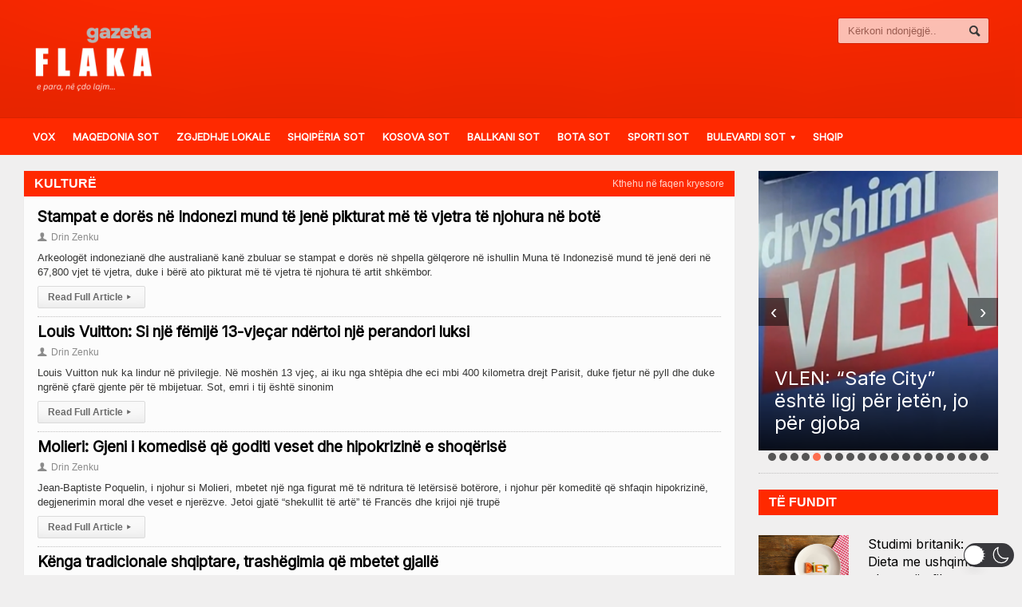

--- FILE ---
content_type: text/html; charset=UTF-8
request_url: https://flaka.com.mk/category/kulture/
body_size: 234252
content:
<!DOCTYPE html>

<!-- BEGIN html -->
<html xmlns="http://www.w3.org/1999/xhtml" lang="sq"  data-wp-dark-mode-preset="0">

	<!-- BEGIN head -->
	<head>
		
	
			<!-- Meta Tags -->
		<meta http-equiv="content-type" content="text/html; charset=UTF-8" />
		<meta name="viewport" content="width=device-width, initial-scale=1, maximum-scale=1" />
		
		<!-- Favicon -->
					<link rel="shortcut icon" href="https://flaka.com.mk/wp-content/uploads/2025/10/Untitled_design-removebg-preview.png" type="image/x-icon" />
				
		<link rel="alternate" type="application/rss+xml" href="https://flaka.com.mk/feed/" title="Flaka, në çdo lajm...  latest posts" />
		<link rel="alternate" type="application/rss+xml" href="https://flaka.com.mk/comments/feed/" title="Flaka, në çdo lajm...  latest comments" />
		<link rel="pingback" href="https://flaka.com.mk/xmlrpc.php" />

		<meta name='robots' content='index, follow, max-image-preview:large, max-snippet:-1, max-video-preview:-1' />

	<!-- This site is optimized with the Yoast SEO plugin v26.8 - https://yoast.com/product/yoast-seo-wordpress/ -->
	<title>Kulturë Archives - Flaka, në çdo lajm...</title>
	<link rel="canonical" href="https://flaka.com.mk/category/kulture/" />
	<link rel="next" href="https://flaka.com.mk/category/kulture/page/2/" />
	<meta property="og:locale" content="sq_AL" />
	<meta property="og:type" content="article" />
	<meta property="og:title" content="Kulturë Archives - Flaka, në çdo lajm..." />
	<meta property="og:url" content="https://flaka.com.mk/category/kulture/" />
	<meta property="og:site_name" content="Flaka, në çdo lajm..." />
	<meta name="twitter:card" content="summary_large_image" />
	<script type="application/ld+json" class="yoast-schema-graph">{"@context":"https://schema.org","@graph":[{"@type":"CollectionPage","@id":"https://flaka.com.mk/category/kulture/","url":"https://flaka.com.mk/category/kulture/","name":"Kulturë Archives - Flaka, në çdo lajm...","isPartOf":{"@id":"https://flaka.com.mk/#website"},"primaryImageOfPage":{"@id":"https://flaka.com.mk/category/kulture/#primaryimage"},"image":{"@id":"https://flaka.com.mk/category/kulture/#primaryimage"},"thumbnailUrl":"https://flaka.com.mk/wp-content/uploads/2026/01/indonesia-handprint.jpg","breadcrumb":{"@id":"https://flaka.com.mk/category/kulture/#breadcrumb"},"inLanguage":"sq"},{"@type":"ImageObject","inLanguage":"sq","@id":"https://flaka.com.mk/category/kulture/#primaryimage","url":"https://flaka.com.mk/wp-content/uploads/2026/01/indonesia-handprint.jpg","contentUrl":"https://flaka.com.mk/wp-content/uploads/2026/01/indonesia-handprint.jpg","width":600,"height":337},{"@type":"BreadcrumbList","@id":"https://flaka.com.mk/category/kulture/#breadcrumb","itemListElement":[{"@type":"ListItem","position":1,"name":"Home","item":"https://flaka.com.mk/"},{"@type":"ListItem","position":2,"name":"Kulturë"}]},{"@type":"WebSite","@id":"https://flaka.com.mk/#website","url":"https://flaka.com.mk/","name":"Flaka, në çdo lajm...","description":"","potentialAction":[{"@type":"SearchAction","target":{"@type":"EntryPoint","urlTemplate":"https://flaka.com.mk/?s={search_term_string}"},"query-input":{"@type":"PropertyValueSpecification","valueRequired":true,"valueName":"search_term_string"}}],"inLanguage":"sq"}]}</script>
	<!-- / Yoast SEO plugin. -->


<link rel='dns-prefetch' href='//fonts.googleapis.com' />
<link rel="alternate" type="application/rss+xml" title="Flaka, në çdo lajm...  &raquo; Prurje" href="https://flaka.com.mk/feed/" />
<link rel="alternate" type="application/rss+xml" title="Flaka, në çdo lajm...  &raquo; Prurje për Komentet" href="https://flaka.com.mk/comments/feed/" />
<link rel="alternate" type="application/rss+xml" title="Flaka, në çdo lajm...  &raquo; Prurje për Kategorinë Kulturë" href="https://flaka.com.mk/category/kulture/feed/" />
<style id='wp-img-auto-sizes-contain-inline-css' type='text/css'>
img:is([sizes=auto i],[sizes^="auto," i]){contain-intrinsic-size:3000px 1500px}
/*# sourceURL=wp-img-auto-sizes-contain-inline-css */
</style>
<link rel='stylesheet' id='wp-dark-mode-css' href='https://flaka.com.mk/wp-content/plugins/wp-dark-mode/assets/css/app.min.css?ver=5.3.0' type='text/css' media='all' />
<style id='wp-dark-mode-inline-css' type='text/css'>
html[data-wp-dark-mode-active], [data-wp-dark-mode-loading] {
				--wpdm-body-filter: brightness(100%) contrast(90%) grayscale(0%) sepia(10%);
				--wpdm-grayscale: 0%;
	--wpdm-img-brightness: 100%;
	--wpdm-img-grayscale: 0%;
	--wpdm-video-brightness: 100%;
	--wpdm-video-grayscale: 0%;

	--wpdm-large-font-sized: 1em;
}
.wp-dark-mode-active, [data-wp-dark-mode-active] {
						--wpdm-background-color: #232323;
						--wpdm-text-color: #f0f0f0; }
/*# sourceURL=wp-dark-mode-inline-css */
</style>
<link rel='stylesheet' id='dashicons-css' href='https://flaka.com.mk/wp-includes/css/dashicons.min.css?ver=6.9' type='text/css' media='all' />
<link rel='stylesheet' id='post-views-counter-frontend-css' href='https://flaka.com.mk/wp-content/plugins/post-views-counter/css/frontend.css?ver=1.7.3' type='text/css' media='all' />
<style id='wp-emoji-styles-inline-css' type='text/css'>

	img.wp-smiley, img.emoji {
		display: inline !important;
		border: none !important;
		box-shadow: none !important;
		height: 1em !important;
		width: 1em !important;
		margin: 0 0.07em !important;
		vertical-align: -0.1em !important;
		background: none !important;
		padding: 0 !important;
	}
/*# sourceURL=wp-emoji-styles-inline-css */
</style>
<style id='wp-block-library-inline-css' type='text/css'>
:root{--wp-block-synced-color:#7a00df;--wp-block-synced-color--rgb:122,0,223;--wp-bound-block-color:var(--wp-block-synced-color);--wp-editor-canvas-background:#ddd;--wp-admin-theme-color:#007cba;--wp-admin-theme-color--rgb:0,124,186;--wp-admin-theme-color-darker-10:#006ba1;--wp-admin-theme-color-darker-10--rgb:0,107,160.5;--wp-admin-theme-color-darker-20:#005a87;--wp-admin-theme-color-darker-20--rgb:0,90,135;--wp-admin-border-width-focus:2px}@media (min-resolution:192dpi){:root{--wp-admin-border-width-focus:1.5px}}.wp-element-button{cursor:pointer}:root .has-very-light-gray-background-color{background-color:#eee}:root .has-very-dark-gray-background-color{background-color:#313131}:root .has-very-light-gray-color{color:#eee}:root .has-very-dark-gray-color{color:#313131}:root .has-vivid-green-cyan-to-vivid-cyan-blue-gradient-background{background:linear-gradient(135deg,#00d084,#0693e3)}:root .has-purple-crush-gradient-background{background:linear-gradient(135deg,#34e2e4,#4721fb 50%,#ab1dfe)}:root .has-hazy-dawn-gradient-background{background:linear-gradient(135deg,#faaca8,#dad0ec)}:root .has-subdued-olive-gradient-background{background:linear-gradient(135deg,#fafae1,#67a671)}:root .has-atomic-cream-gradient-background{background:linear-gradient(135deg,#fdd79a,#004a59)}:root .has-nightshade-gradient-background{background:linear-gradient(135deg,#330968,#31cdcf)}:root .has-midnight-gradient-background{background:linear-gradient(135deg,#020381,#2874fc)}:root{--wp--preset--font-size--normal:16px;--wp--preset--font-size--huge:42px}.has-regular-font-size{font-size:1em}.has-larger-font-size{font-size:2.625em}.has-normal-font-size{font-size:var(--wp--preset--font-size--normal)}.has-huge-font-size{font-size:var(--wp--preset--font-size--huge)}.has-text-align-center{text-align:center}.has-text-align-left{text-align:left}.has-text-align-right{text-align:right}.has-fit-text{white-space:nowrap!important}#end-resizable-editor-section{display:none}.aligncenter{clear:both}.items-justified-left{justify-content:flex-start}.items-justified-center{justify-content:center}.items-justified-right{justify-content:flex-end}.items-justified-space-between{justify-content:space-between}.screen-reader-text{border:0;clip-path:inset(50%);height:1px;margin:-1px;overflow:hidden;padding:0;position:absolute;width:1px;word-wrap:normal!important}.screen-reader-text:focus{background-color:#ddd;clip-path:none;color:#444;display:block;font-size:1em;height:auto;left:5px;line-height:normal;padding:15px 23px 14px;text-decoration:none;top:5px;width:auto;z-index:100000}html :where(.has-border-color){border-style:solid}html :where([style*=border-top-color]){border-top-style:solid}html :where([style*=border-right-color]){border-right-style:solid}html :where([style*=border-bottom-color]){border-bottom-style:solid}html :where([style*=border-left-color]){border-left-style:solid}html :where([style*=border-width]){border-style:solid}html :where([style*=border-top-width]){border-top-style:solid}html :where([style*=border-right-width]){border-right-style:solid}html :where([style*=border-bottom-width]){border-bottom-style:solid}html :where([style*=border-left-width]){border-left-style:solid}html :where(img[class*=wp-image-]){height:auto;max-width:100%}:where(figure){margin:0 0 1em}html :where(.is-position-sticky){--wp-admin--admin-bar--position-offset:var(--wp-admin--admin-bar--height,0px)}@media screen and (max-width:600px){html :where(.is-position-sticky){--wp-admin--admin-bar--position-offset:0px}}

/*# sourceURL=wp-block-library-inline-css */
</style><style id='wp-block-image-inline-css' type='text/css'>
.wp-block-image>a,.wp-block-image>figure>a{display:inline-block}.wp-block-image img{box-sizing:border-box;height:auto;max-width:100%;vertical-align:bottom}@media not (prefers-reduced-motion){.wp-block-image img.hide{visibility:hidden}.wp-block-image img.show{animation:show-content-image .4s}}.wp-block-image[style*=border-radius] img,.wp-block-image[style*=border-radius]>a{border-radius:inherit}.wp-block-image.has-custom-border img{box-sizing:border-box}.wp-block-image.aligncenter{text-align:center}.wp-block-image.alignfull>a,.wp-block-image.alignwide>a{width:100%}.wp-block-image.alignfull img,.wp-block-image.alignwide img{height:auto;width:100%}.wp-block-image .aligncenter,.wp-block-image .alignleft,.wp-block-image .alignright,.wp-block-image.aligncenter,.wp-block-image.alignleft,.wp-block-image.alignright{display:table}.wp-block-image .aligncenter>figcaption,.wp-block-image .alignleft>figcaption,.wp-block-image .alignright>figcaption,.wp-block-image.aligncenter>figcaption,.wp-block-image.alignleft>figcaption,.wp-block-image.alignright>figcaption{caption-side:bottom;display:table-caption}.wp-block-image .alignleft{float:left;margin:.5em 1em .5em 0}.wp-block-image .alignright{float:right;margin:.5em 0 .5em 1em}.wp-block-image .aligncenter{margin-left:auto;margin-right:auto}.wp-block-image :where(figcaption){margin-bottom:1em;margin-top:.5em}.wp-block-image.is-style-circle-mask img{border-radius:9999px}@supports ((-webkit-mask-image:none) or (mask-image:none)) or (-webkit-mask-image:none){.wp-block-image.is-style-circle-mask img{border-radius:0;-webkit-mask-image:url('data:image/svg+xml;utf8,<svg viewBox="0 0 100 100" xmlns="http://www.w3.org/2000/svg"><circle cx="50" cy="50" r="50"/></svg>');mask-image:url('data:image/svg+xml;utf8,<svg viewBox="0 0 100 100" xmlns="http://www.w3.org/2000/svg"><circle cx="50" cy="50" r="50"/></svg>');mask-mode:alpha;-webkit-mask-position:center;mask-position:center;-webkit-mask-repeat:no-repeat;mask-repeat:no-repeat;-webkit-mask-size:contain;mask-size:contain}}:root :where(.wp-block-image.is-style-rounded img,.wp-block-image .is-style-rounded img){border-radius:9999px}.wp-block-image figure{margin:0}.wp-lightbox-container{display:flex;flex-direction:column;position:relative}.wp-lightbox-container img{cursor:zoom-in}.wp-lightbox-container img:hover+button{opacity:1}.wp-lightbox-container button{align-items:center;backdrop-filter:blur(16px) saturate(180%);background-color:#5a5a5a40;border:none;border-radius:4px;cursor:zoom-in;display:flex;height:20px;justify-content:center;opacity:0;padding:0;position:absolute;right:16px;text-align:center;top:16px;width:20px;z-index:100}@media not (prefers-reduced-motion){.wp-lightbox-container button{transition:opacity .2s ease}}.wp-lightbox-container button:focus-visible{outline:3px auto #5a5a5a40;outline:3px auto -webkit-focus-ring-color;outline-offset:3px}.wp-lightbox-container button:hover{cursor:pointer;opacity:1}.wp-lightbox-container button:focus{opacity:1}.wp-lightbox-container button:focus,.wp-lightbox-container button:hover,.wp-lightbox-container button:not(:hover):not(:active):not(.has-background){background-color:#5a5a5a40;border:none}.wp-lightbox-overlay{box-sizing:border-box;cursor:zoom-out;height:100vh;left:0;overflow:hidden;position:fixed;top:0;visibility:hidden;width:100%;z-index:100000}.wp-lightbox-overlay .close-button{align-items:center;cursor:pointer;display:flex;justify-content:center;min-height:40px;min-width:40px;padding:0;position:absolute;right:calc(env(safe-area-inset-right) + 16px);top:calc(env(safe-area-inset-top) + 16px);z-index:5000000}.wp-lightbox-overlay .close-button:focus,.wp-lightbox-overlay .close-button:hover,.wp-lightbox-overlay .close-button:not(:hover):not(:active):not(.has-background){background:none;border:none}.wp-lightbox-overlay .lightbox-image-container{height:var(--wp--lightbox-container-height);left:50%;overflow:hidden;position:absolute;top:50%;transform:translate(-50%,-50%);transform-origin:top left;width:var(--wp--lightbox-container-width);z-index:9999999999}.wp-lightbox-overlay .wp-block-image{align-items:center;box-sizing:border-box;display:flex;height:100%;justify-content:center;margin:0;position:relative;transform-origin:0 0;width:100%;z-index:3000000}.wp-lightbox-overlay .wp-block-image img{height:var(--wp--lightbox-image-height);min-height:var(--wp--lightbox-image-height);min-width:var(--wp--lightbox-image-width);width:var(--wp--lightbox-image-width)}.wp-lightbox-overlay .wp-block-image figcaption{display:none}.wp-lightbox-overlay button{background:none;border:none}.wp-lightbox-overlay .scrim{background-color:#fff;height:100%;opacity:.9;position:absolute;width:100%;z-index:2000000}.wp-lightbox-overlay.active{visibility:visible}@media not (prefers-reduced-motion){.wp-lightbox-overlay.active{animation:turn-on-visibility .25s both}.wp-lightbox-overlay.active img{animation:turn-on-visibility .35s both}.wp-lightbox-overlay.show-closing-animation:not(.active){animation:turn-off-visibility .35s both}.wp-lightbox-overlay.show-closing-animation:not(.active) img{animation:turn-off-visibility .25s both}.wp-lightbox-overlay.zoom.active{animation:none;opacity:1;visibility:visible}.wp-lightbox-overlay.zoom.active .lightbox-image-container{animation:lightbox-zoom-in .4s}.wp-lightbox-overlay.zoom.active .lightbox-image-container img{animation:none}.wp-lightbox-overlay.zoom.active .scrim{animation:turn-on-visibility .4s forwards}.wp-lightbox-overlay.zoom.show-closing-animation:not(.active){animation:none}.wp-lightbox-overlay.zoom.show-closing-animation:not(.active) .lightbox-image-container{animation:lightbox-zoom-out .4s}.wp-lightbox-overlay.zoom.show-closing-animation:not(.active) .lightbox-image-container img{animation:none}.wp-lightbox-overlay.zoom.show-closing-animation:not(.active) .scrim{animation:turn-off-visibility .4s forwards}}@keyframes show-content-image{0%{visibility:hidden}99%{visibility:hidden}to{visibility:visible}}@keyframes turn-on-visibility{0%{opacity:0}to{opacity:1}}@keyframes turn-off-visibility{0%{opacity:1;visibility:visible}99%{opacity:0;visibility:visible}to{opacity:0;visibility:hidden}}@keyframes lightbox-zoom-in{0%{transform:translate(calc((-100vw + var(--wp--lightbox-scrollbar-width))/2 + var(--wp--lightbox-initial-left-position)),calc(-50vh + var(--wp--lightbox-initial-top-position))) scale(var(--wp--lightbox-scale))}to{transform:translate(-50%,-50%) scale(1)}}@keyframes lightbox-zoom-out{0%{transform:translate(-50%,-50%) scale(1);visibility:visible}99%{visibility:visible}to{transform:translate(calc((-100vw + var(--wp--lightbox-scrollbar-width))/2 + var(--wp--lightbox-initial-left-position)),calc(-50vh + var(--wp--lightbox-initial-top-position))) scale(var(--wp--lightbox-scale));visibility:hidden}}
/*# sourceURL=https://flaka.com.mk/wp-includes/blocks/image/style.min.css */
</style>
<style id='wp-block-paragraph-inline-css' type='text/css'>
.is-small-text{font-size:.875em}.is-regular-text{font-size:1em}.is-large-text{font-size:2.25em}.is-larger-text{font-size:3em}.has-drop-cap:not(:focus):first-letter{float:left;font-size:8.4em;font-style:normal;font-weight:100;line-height:.68;margin:.05em .1em 0 0;text-transform:uppercase}body.rtl .has-drop-cap:not(:focus):first-letter{float:none;margin-left:.1em}p.has-drop-cap.has-background{overflow:hidden}:root :where(p.has-background){padding:1.25em 2.375em}:where(p.has-text-color:not(.has-link-color)) a{color:inherit}p.has-text-align-left[style*="writing-mode:vertical-lr"],p.has-text-align-right[style*="writing-mode:vertical-rl"]{rotate:180deg}
/*# sourceURL=https://flaka.com.mk/wp-includes/blocks/paragraph/style.min.css */
</style>
<style id='global-styles-inline-css' type='text/css'>
:root{--wp--preset--aspect-ratio--square: 1;--wp--preset--aspect-ratio--4-3: 4/3;--wp--preset--aspect-ratio--3-4: 3/4;--wp--preset--aspect-ratio--3-2: 3/2;--wp--preset--aspect-ratio--2-3: 2/3;--wp--preset--aspect-ratio--16-9: 16/9;--wp--preset--aspect-ratio--9-16: 9/16;--wp--preset--color--black: #000000;--wp--preset--color--cyan-bluish-gray: #abb8c3;--wp--preset--color--white: #ffffff;--wp--preset--color--pale-pink: #f78da7;--wp--preset--color--vivid-red: #cf2e2e;--wp--preset--color--luminous-vivid-orange: #ff6900;--wp--preset--color--luminous-vivid-amber: #fcb900;--wp--preset--color--light-green-cyan: #7bdcb5;--wp--preset--color--vivid-green-cyan: #00d084;--wp--preset--color--pale-cyan-blue: #8ed1fc;--wp--preset--color--vivid-cyan-blue: #0693e3;--wp--preset--color--vivid-purple: #9b51e0;--wp--preset--gradient--vivid-cyan-blue-to-vivid-purple: linear-gradient(135deg,rgb(6,147,227) 0%,rgb(155,81,224) 100%);--wp--preset--gradient--light-green-cyan-to-vivid-green-cyan: linear-gradient(135deg,rgb(122,220,180) 0%,rgb(0,208,130) 100%);--wp--preset--gradient--luminous-vivid-amber-to-luminous-vivid-orange: linear-gradient(135deg,rgb(252,185,0) 0%,rgb(255,105,0) 100%);--wp--preset--gradient--luminous-vivid-orange-to-vivid-red: linear-gradient(135deg,rgb(255,105,0) 0%,rgb(207,46,46) 100%);--wp--preset--gradient--very-light-gray-to-cyan-bluish-gray: linear-gradient(135deg,rgb(238,238,238) 0%,rgb(169,184,195) 100%);--wp--preset--gradient--cool-to-warm-spectrum: linear-gradient(135deg,rgb(74,234,220) 0%,rgb(151,120,209) 20%,rgb(207,42,186) 40%,rgb(238,44,130) 60%,rgb(251,105,98) 80%,rgb(254,248,76) 100%);--wp--preset--gradient--blush-light-purple: linear-gradient(135deg,rgb(255,206,236) 0%,rgb(152,150,240) 100%);--wp--preset--gradient--blush-bordeaux: linear-gradient(135deg,rgb(254,205,165) 0%,rgb(254,45,45) 50%,rgb(107,0,62) 100%);--wp--preset--gradient--luminous-dusk: linear-gradient(135deg,rgb(255,203,112) 0%,rgb(199,81,192) 50%,rgb(65,88,208) 100%);--wp--preset--gradient--pale-ocean: linear-gradient(135deg,rgb(255,245,203) 0%,rgb(182,227,212) 50%,rgb(51,167,181) 100%);--wp--preset--gradient--electric-grass: linear-gradient(135deg,rgb(202,248,128) 0%,rgb(113,206,126) 100%);--wp--preset--gradient--midnight: linear-gradient(135deg,rgb(2,3,129) 0%,rgb(40,116,252) 100%);--wp--preset--font-size--small: 13px;--wp--preset--font-size--medium: 20px;--wp--preset--font-size--large: 36px;--wp--preset--font-size--x-large: 42px;--wp--preset--spacing--20: 0.44rem;--wp--preset--spacing--30: 0.67rem;--wp--preset--spacing--40: 1rem;--wp--preset--spacing--50: 1.5rem;--wp--preset--spacing--60: 2.25rem;--wp--preset--spacing--70: 3.38rem;--wp--preset--spacing--80: 5.06rem;--wp--preset--shadow--natural: 6px 6px 9px rgba(0, 0, 0, 0.2);--wp--preset--shadow--deep: 12px 12px 50px rgba(0, 0, 0, 0.4);--wp--preset--shadow--sharp: 6px 6px 0px rgba(0, 0, 0, 0.2);--wp--preset--shadow--outlined: 6px 6px 0px -3px rgb(255, 255, 255), 6px 6px rgb(0, 0, 0);--wp--preset--shadow--crisp: 6px 6px 0px rgb(0, 0, 0);}:where(.is-layout-flex){gap: 0.5em;}:where(.is-layout-grid){gap: 0.5em;}body .is-layout-flex{display: flex;}.is-layout-flex{flex-wrap: wrap;align-items: center;}.is-layout-flex > :is(*, div){margin: 0;}body .is-layout-grid{display: grid;}.is-layout-grid > :is(*, div){margin: 0;}:where(.wp-block-columns.is-layout-flex){gap: 2em;}:where(.wp-block-columns.is-layout-grid){gap: 2em;}:where(.wp-block-post-template.is-layout-flex){gap: 1.25em;}:where(.wp-block-post-template.is-layout-grid){gap: 1.25em;}.has-black-color{color: var(--wp--preset--color--black) !important;}.has-cyan-bluish-gray-color{color: var(--wp--preset--color--cyan-bluish-gray) !important;}.has-white-color{color: var(--wp--preset--color--white) !important;}.has-pale-pink-color{color: var(--wp--preset--color--pale-pink) !important;}.has-vivid-red-color{color: var(--wp--preset--color--vivid-red) !important;}.has-luminous-vivid-orange-color{color: var(--wp--preset--color--luminous-vivid-orange) !important;}.has-luminous-vivid-amber-color{color: var(--wp--preset--color--luminous-vivid-amber) !important;}.has-light-green-cyan-color{color: var(--wp--preset--color--light-green-cyan) !important;}.has-vivid-green-cyan-color{color: var(--wp--preset--color--vivid-green-cyan) !important;}.has-pale-cyan-blue-color{color: var(--wp--preset--color--pale-cyan-blue) !important;}.has-vivid-cyan-blue-color{color: var(--wp--preset--color--vivid-cyan-blue) !important;}.has-vivid-purple-color{color: var(--wp--preset--color--vivid-purple) !important;}.has-black-background-color{background-color: var(--wp--preset--color--black) !important;}.has-cyan-bluish-gray-background-color{background-color: var(--wp--preset--color--cyan-bluish-gray) !important;}.has-white-background-color{background-color: var(--wp--preset--color--white) !important;}.has-pale-pink-background-color{background-color: var(--wp--preset--color--pale-pink) !important;}.has-vivid-red-background-color{background-color: var(--wp--preset--color--vivid-red) !important;}.has-luminous-vivid-orange-background-color{background-color: var(--wp--preset--color--luminous-vivid-orange) !important;}.has-luminous-vivid-amber-background-color{background-color: var(--wp--preset--color--luminous-vivid-amber) !important;}.has-light-green-cyan-background-color{background-color: var(--wp--preset--color--light-green-cyan) !important;}.has-vivid-green-cyan-background-color{background-color: var(--wp--preset--color--vivid-green-cyan) !important;}.has-pale-cyan-blue-background-color{background-color: var(--wp--preset--color--pale-cyan-blue) !important;}.has-vivid-cyan-blue-background-color{background-color: var(--wp--preset--color--vivid-cyan-blue) !important;}.has-vivid-purple-background-color{background-color: var(--wp--preset--color--vivid-purple) !important;}.has-black-border-color{border-color: var(--wp--preset--color--black) !important;}.has-cyan-bluish-gray-border-color{border-color: var(--wp--preset--color--cyan-bluish-gray) !important;}.has-white-border-color{border-color: var(--wp--preset--color--white) !important;}.has-pale-pink-border-color{border-color: var(--wp--preset--color--pale-pink) !important;}.has-vivid-red-border-color{border-color: var(--wp--preset--color--vivid-red) !important;}.has-luminous-vivid-orange-border-color{border-color: var(--wp--preset--color--luminous-vivid-orange) !important;}.has-luminous-vivid-amber-border-color{border-color: var(--wp--preset--color--luminous-vivid-amber) !important;}.has-light-green-cyan-border-color{border-color: var(--wp--preset--color--light-green-cyan) !important;}.has-vivid-green-cyan-border-color{border-color: var(--wp--preset--color--vivid-green-cyan) !important;}.has-pale-cyan-blue-border-color{border-color: var(--wp--preset--color--pale-cyan-blue) !important;}.has-vivid-cyan-blue-border-color{border-color: var(--wp--preset--color--vivid-cyan-blue) !important;}.has-vivid-purple-border-color{border-color: var(--wp--preset--color--vivid-purple) !important;}.has-vivid-cyan-blue-to-vivid-purple-gradient-background{background: var(--wp--preset--gradient--vivid-cyan-blue-to-vivid-purple) !important;}.has-light-green-cyan-to-vivid-green-cyan-gradient-background{background: var(--wp--preset--gradient--light-green-cyan-to-vivid-green-cyan) !important;}.has-luminous-vivid-amber-to-luminous-vivid-orange-gradient-background{background: var(--wp--preset--gradient--luminous-vivid-amber-to-luminous-vivid-orange) !important;}.has-luminous-vivid-orange-to-vivid-red-gradient-background{background: var(--wp--preset--gradient--luminous-vivid-orange-to-vivid-red) !important;}.has-very-light-gray-to-cyan-bluish-gray-gradient-background{background: var(--wp--preset--gradient--very-light-gray-to-cyan-bluish-gray) !important;}.has-cool-to-warm-spectrum-gradient-background{background: var(--wp--preset--gradient--cool-to-warm-spectrum) !important;}.has-blush-light-purple-gradient-background{background: var(--wp--preset--gradient--blush-light-purple) !important;}.has-blush-bordeaux-gradient-background{background: var(--wp--preset--gradient--blush-bordeaux) !important;}.has-luminous-dusk-gradient-background{background: var(--wp--preset--gradient--luminous-dusk) !important;}.has-pale-ocean-gradient-background{background: var(--wp--preset--gradient--pale-ocean) !important;}.has-electric-grass-gradient-background{background: var(--wp--preset--gradient--electric-grass) !important;}.has-midnight-gradient-background{background: var(--wp--preset--gradient--midnight) !important;}.has-small-font-size{font-size: var(--wp--preset--font-size--small) !important;}.has-medium-font-size{font-size: var(--wp--preset--font-size--medium) !important;}.has-large-font-size{font-size: var(--wp--preset--font-size--large) !important;}.has-x-large-font-size{font-size: var(--wp--preset--font-size--x-large) !important;}
/*# sourceURL=global-styles-inline-css */
</style>

<style id='classic-theme-styles-inline-css' type='text/css'>
/*! This file is auto-generated */
.wp-block-button__link{color:#fff;background-color:#32373c;border-radius:9999px;box-shadow:none;text-decoration:none;padding:calc(.667em + 2px) calc(1.333em + 2px);font-size:1.125em}.wp-block-file__button{background:#32373c;color:#fff;text-decoration:none}
/*# sourceURL=/wp-includes/css/classic-themes.min.css */
</style>
<link rel='stylesheet' id='poll-maker-ays-css' href='https://flaka.com.mk/wp-content/plugins/poll-maker/public/css/poll-maker-ays-public.css?ver=6.1.9' type='text/css' media='all' />
<link rel='stylesheet' id='inf-font-awesome-css' href='https://flaka.com.mk/wp-content/plugins/post-slider-and-carousel/assets/css/font-awesome.min.css?ver=3.5.4' type='text/css' media='all' />
<link rel='stylesheet' id='owl-carousel-css' href='https://flaka.com.mk/wp-content/plugins/post-slider-and-carousel/assets/css/owl.carousel.min.css?ver=3.5.4' type='text/css' media='all' />
<link rel='stylesheet' id='psacp-public-style-css' href='https://flaka.com.mk/wp-content/plugins/post-slider-and-carousel/assets/css/psacp-public.min.css?ver=3.5.4' type='text/css' media='all' />
<link rel='stylesheet' id='google-fonts-1-css' href='https://fonts.googleapis.com/css?family=Inter&#038;ver=6.9' type='text/css' media='all' />
<link rel='stylesheet' id='reset-css' href='https://flaka.com.mk/wp-content/themes/flaka-theme/css/reset.css?ver=6.9' type='text/css' media='all' />
<link rel='stylesheet' id='main-stylesheet-css' href='https://flaka.com.mk/wp-content/themes/flaka-theme/css/main-stylesheet.css?ver=6.9' type='text/css' media='all' />
<link rel='stylesheet' id='shortcodes-css' href='https://flaka.com.mk/wp-content/themes/flaka-theme/css/shortcode.css?ver=6.9' type='text/css' media='all' />
<link rel='stylesheet' id='lightbox-css' href='https://flaka.com.mk/wp-content/themes/flaka-theme/css/lightbox.css?ver=6.9' type='text/css' media='all' />
<link rel='stylesheet' id='dragscroll-css' href='https://flaka.com.mk/wp-content/themes/flaka-theme/css/jquery.dragscroll.css?ver=6.9' type='text/css' media='all' />
<link rel='stylesheet' id='responsive-css' href='https://flaka.com.mk/wp-content/themes/flaka-theme/css/responsive.css?ver=6.9' type='text/css' media='all' />
<link rel='stylesheet' id='style-css' href='https://flaka.com.mk/wp-content/themes/flaka-theme/style.css?ver=6.9' type='text/css' media='all' />
<link rel='stylesheet' id='datmenu-css-css' href='https://flaka.com.mk/wp-content/themes/flaka-theme/css/dat-menu.css?ver=6.9' type='text/css' media='all' />
<script type="text/javascript" src="https://flaka.com.mk/wp-content/plugins/wp-dark-mode/assets/js/dark-mode.js?ver=5.3.0" id="wp-dark-mode-automatic-js"></script>
<script type="text/javascript" id="wp-dark-mode-js-extra">
/* <![CDATA[ */
var wp_dark_mode_json = {"security_key":"53c4f57432","is_pro":"","version":"5.3.0","is_excluded":"","excluded_elements":" #wpadminbar, .wp-dark-mode-switch, .elementor-button-content-wrapper","options":{"frontend_enabled":true,"frontend_mode":"device","frontend_time_starts":"06:00 PM","frontend_time_ends":"06:00 AM","frontend_custom_css":"","frontend_remember_choice":true,"admin_enabled":false,"admin_enabled_block_editor":true,"admin_enabled_classic_editor":false,"floating_switch_enabled":true,"floating_switch_display":{"desktop":true,"mobile":true,"tablet":true},"floating_switch_has_delay":false,"floating_switch_delay":5,"floating_switch_hide_on_idle":false,"floating_switch_idle_timeout":5,"floating_switch_enabled_login_pages":false,"floating_switch_style":3,"floating_switch_size":"0.8","floating_switch_size_custom":100,"floating_switch_position":"right","floating_switch_position_side":"right","floating_switch_position_side_value":10,"floating_switch_position_bottom_value":10,"floating_switch_enabled_attention_effect":false,"floating_switch_attention_effect":"wobble","floating_switch_enabled_cta":false,"floating_switch_cta_text":"Enable Dark Mode","floating_switch_cta_color":"#ffffff","floating_switch_cta_background":"#000000","floating_switch_enabled_custom_icons":false,"floating_switch_icon_light":"","floating_switch_icon_dark":"","floating_switch_enabled_custom_texts":false,"floating_switch_text_light":"Light","floating_switch_text_dark":"Dark","menu_switch_enabled":false,"content_switch_enabled_top_of_posts":false,"content_switch_enabled_top_of_pages":false,"content_switch_style":1,"custom_triggers_enabled":false,"custom_triggers_triggers":[],"color_mode":"automatic","color_presets":[{"name":"Sweet Dark","bg":"#11131F","text":"#F8FAFC","link":"#04E2FF","link_hover":"#98F3FF","input_bg":"#45425F","input_text":"#FFFFFF","input_placeholder":"#6B7399","button_text":"#F8FAFC","button_hover_text":"#F3F5F7","button_bg":"#2E89FF","button_hover_bg":"#77B2FF","button_border":"#2E89FF","enable_scrollbar":true,"scrollbar_track":"#1D2033","scrollbar_thumb":"#2E334D"},{"name":"Gold","bg":"#000","text":"#dfdedb","link":"#e58c17","link_hover":"#e58c17","input_bg":"#000","input_text":"#dfdedb","input_placeholder":"#dfdedb","button_text":"#dfdedb","button_hover_text":"#dfdedb","button_bg":"#141414","button_hover_bg":"#141414","button_border":"#1e1e1e","enable_scrollbar":false,"scrollbar_track":"#141414","scrollbar_thumb":"#dfdedb"},{"name":"Sapphire","bg":"#1B2836","text":"#fff","link":"#459BE6","link_hover":"#459BE6","input_bg":"#1B2836","input_text":"#fff","input_placeholder":"#fff","button_text":"#fff","button_hover_text":"#fff","button_bg":"#2f3c4a","button_hover_bg":"#2f3c4a","button_border":"#394654","enable_scrollbar":false,"scrollbar_track":"#1B2836","scrollbar_thumb":"#fff"},{"name":"Tailwind","bg":"#111827","text":"#F8FAFC","link":"#06B6D4","link_hover":"#7EE5F6","input_bg":"#1E2133","input_text":"#FFFFFF","input_placeholder":"#A8AFBA","button_text":"#F8FAFC","button_hover_text":"#F3F5F7","button_bg":"#6366F1","button_hover_bg":"#8688FF","button_border":"#6E71FF","enable_scrollbar":false,"scrollbar_track":"#111827","scrollbar_thumb":"#374151"},{"name":"Midnight Bloom","bg":"#141438","text":"#F8FAFC","link":"#908DFF","link_hover":"#C1C0FF","input_bg":"#43415A","input_text":"#FFFFFF","input_placeholder":"#A9A7B7","button_text":"#141438","button_hover_text":"#33336F","button_bg":"#908DFF","button_hover_bg":"#B0AEFF","button_border":"#908DFF","enable_scrollbar":false,"scrollbar_track":"#212244","scrollbar_thumb":"#16173A"},{"name":"Fuchsia","bg":"#1E0024","text":"#fff","link":"#E251FF","link_hover":"#E251FF","input_bg":"#1E0024","input_text":"#fff","input_placeholder":"#fff","button_text":"#fff","button_hover_text":"#fff","button_bg":"#321438","button_hover_bg":"#321438","button_border":"#321438","enable_scrollbar":false,"scrollbar_track":"#1E0024","scrollbar_thumb":"#fff"},{"name":"Rose","bg":"#270000","text":"#fff","link":"#FF7878","link_hover":"#FF7878","input_bg":"#270000","input_text":"#fff","input_placeholder":"#fff","button_text":"#fff","button_hover_text":"#fff","button_bg":"#3b1414","button_hover_bg":"#3b1414","button_border":"#451e1e","enable_scrollbar":false,"scrollbar_track":"#270000","scrollbar_thumb":"#fff"},{"name":"Violet","bg":"#160037","text":"#EBEBEB","link":"#B381FF","link_hover":"#B381FF","input_bg":"#160037","input_text":"#EBEBEB","input_placeholder":"#EBEBEB","button_text":"#EBEBEB","button_hover_text":"#EBEBEB","button_bg":"#2a144b","button_hover_bg":"#2a144b","button_border":"#341e55","enable_scrollbar":false,"scrollbar_track":"#160037","scrollbar_thumb":"#EBEBEB"},{"name":"Pink","bg":"#121212","text":"#E6E6E6","link":"#FF9191","link_hover":"#FF9191","input_bg":"#121212","input_text":"#E6E6E6","input_placeholder":"#E6E6E6","button_text":"#E6E6E6","button_hover_text":"#E6E6E6","button_bg":"#262626","button_hover_bg":"#262626","button_border":"#303030","enable_scrollbar":false,"scrollbar_track":"#121212","scrollbar_thumb":"#E6E6E6"},{"name":"Kelly","bg":"#000A3B","text":"#FFFFFF","link":"#3AFF82","link_hover":"#3AFF82","input_bg":"#000A3B","input_text":"#FFFFFF","input_placeholder":"#FFFFFF","button_text":"#FFFFFF","button_hover_text":"#FFFFFF","button_bg":"#141e4f","button_hover_bg":"#141e4f","button_border":"#1e2859","enable_scrollbar":false,"scrollbar_track":"#000A3B","scrollbar_thumb":"#FFFFFF"},{"name":"Magenta","bg":"#171717","text":"#BFB7C0","link":"#F776F0","link_hover":"#F776F0","input_bg":"#171717","input_text":"#BFB7C0","input_placeholder":"#BFB7C0","button_text":"#BFB7C0","button_hover_text":"#BFB7C0","button_bg":"#2b2b2b","button_hover_bg":"#2b2b2b","button_border":"#353535","enable_scrollbar":false,"scrollbar_track":"#171717","scrollbar_thumb":"#BFB7C0"},{"name":"Green","bg":"#003711","text":"#FFFFFF","link":"#84FF6D","link_hover":"#84FF6D","input_bg":"#003711","input_text":"#FFFFFF","input_placeholder":"#FFFFFF","button_text":"#FFFFFF","button_hover_text":"#FFFFFF","button_bg":"#144b25","button_hover_bg":"#144b25","button_border":"#1e552f","enable_scrollbar":false,"scrollbar_track":"#003711","scrollbar_thumb":"#FFFFFF"},{"name":"Orange","bg":"#23243A","text":"#D6CB99","link":"#FF9323","link_hover":"#FF9323","input_bg":"#23243A","input_text":"#D6CB99","input_placeholder":"#D6CB99","button_text":"#D6CB99","button_hover_text":"#D6CB99","button_bg":"#37384e","button_hover_bg":"#37384e","button_border":"#414258","enable_scrollbar":false,"scrollbar_track":"#23243A","scrollbar_thumb":"#D6CB99"},{"name":"Yellow","bg":"#151819","text":"#D5D6D7","link":"#DAA40B","link_hover":"#DAA40B","input_bg":"#151819","input_text":"#D5D6D7","input_placeholder":"#D5D6D7","button_text":"#D5D6D7","button_hover_text":"#D5D6D7","button_bg":"#292c2d","button_hover_bg":"#292c2d","button_border":"#333637","enable_scrollbar":false,"scrollbar_track":"#151819","scrollbar_thumb":"#D5D6D7"},{"name":"Facebook","bg":"#18191A","text":"#DCDEE3","link":"#2D88FF","link_hover":"#2D88FF","input_bg":"#18191A","input_text":"#DCDEE3","input_placeholder":"#DCDEE3","button_text":"#DCDEE3","button_hover_text":"#DCDEE3","button_bg":"#2c2d2e","button_hover_bg":"#2c2d2e","button_border":"#363738","enable_scrollbar":false,"scrollbar_track":"#18191A","scrollbar_thumb":"#DCDEE3"},{"name":"Twitter","bg":"#141d26","text":"#fff","link":"#1C9CEA","link_hover":"#1C9CEA","input_bg":"#141d26","input_text":"#fff","input_placeholder":"#fff","button_text":"#fff","button_hover_text":"#fff","button_bg":"#28313a","button_hover_bg":"#28313a","button_border":"#323b44","enable_scrollbar":false,"scrollbar_track":"#141d26","scrollbar_thumb":"#fff"}],"color_preset_id":0,"color_filter_brightness":100,"color_filter_contrast":90,"color_filter_grayscale":0,"color_filter_sepia":10,"image_replaces":[],"image_enabled_low_brightness":false,"image_brightness":80,"image_low_brightness_excludes":[],"image_enabled_low_grayscale":false,"image_grayscale":0,"image_low_grayscale_excludes":[],"video_replaces":[],"video_enabled_low_brightness":false,"video_brightness":80,"video_low_brightness_excludes":[],"video_enabled_low_grayscale":false,"video_grayscale":0,"video_low_grayscale_excludes":[],"animation_enabled":false,"animation_name":"fade-in","performance_track_dynamic_content":false,"performance_load_scripts_in_footer":false,"performance_execute_as":"sync","performance_exclude_cache":false,"excludes_elements":"","excludes_elements_includes":"","excludes_posts":[],"excludes_posts_all":false,"excludes_posts_except":[],"excludes_taxonomies":[],"excludes_taxonomies_all":false,"excludes_taxonomies_except":[],"excludes_wc_products":[],"excludes_wc_products_all":false,"excludes_wc_products_except":[],"excludes_wc_categories":[],"excludes_wc_categories_all":false,"excludes_wc_categories_except":[],"accessibility_enabled_keyboard_shortcut":true,"accessibility_enabled_url_param":false,"typography_enabled":false,"typography_font_size":"1.2","typography_font_size_custom":100,"analytics_enabled":true,"analytics_enabled_dashboard_widget":true,"analytics_enabled_email_reporting":false,"analytics_email_reporting_frequency":"daily","analytics_email_reporting_address":"","analytics_email_reporting_subject":"WP Dark Mode Analytics Report"},"analytics_enabled":"1","url":{"ajax":"https://flaka.com.mk/wp-admin/admin-ajax.php","home":"https://flaka.com.mk","admin":"https://flaka.com.mk/wp-admin/","assets":"https://flaka.com.mk/wp-content/plugins/wp-dark-mode/assets/"},"debug":"","additional":{"is_elementor_editor":false}};
var wp_dark_mode_icons = {"HalfMoonFilled":"\u003Csvg viewBox=\"0 0 30 30\" fill=\"none\" xmlns=\"http://www.w3.org/2000/svg\" class=\"wp-dark-mode-ignore\"\u003E\u003Cpath fill-rule=\"evenodd\" clip-rule=\"evenodd\" d=\"M10.8956 0.505198C11.2091 0.818744 11.3023 1.29057 11.1316 1.69979C10.4835 3.25296 10.125 4.95832 10.125 6.75018C10.125 13.9989 16.0013 19.8752 23.25 19.8752C25.0419 19.8752 26.7472 19.5167 28.3004 18.8686C28.7096 18.6979 29.1814 18.7911 29.495 19.1046C29.8085 19.4182 29.9017 19.89 29.731 20.2992C27.4235 25.8291 21.9642 29.7189 15.5938 29.7189C7.13689 29.7189 0.28125 22.8633 0.28125 14.4064C0.28125 8.036 4.17113 2.57666 9.70097 0.269199C10.1102 0.098441 10.582 0.191653 10.8956 0.505198Z\" fill=\"currentColor\"/\u003E\u003C/svg\u003E","HalfMoonOutlined":"\u003Csvg viewBox=\"0 0 25 25\" fill=\"none\" xmlns=\"http://www.w3.org/2000/svg\" class=\"wp-dark-mode-ignore\"\u003E \u003Cpath d=\"M23.3773 16.5026C22.0299 17.0648 20.5512 17.3753 19 17.3753C12.7178 17.3753 7.625 12.2826 7.625 6.00031C7.625 4.44912 7.9355 2.97044 8.49773 1.62305C4.38827 3.33782 1.5 7.39427 1.5 12.1253C1.5 18.4076 6.59276 23.5003 12.875 23.5003C17.606 23.5003 21.6625 20.612 23.3773 16.5026Z\" stroke=\"currentColor\" stroke-width=\"1.5\" stroke-linecap=\"round\" stroke-linejoin=\"round\"/\u003E\u003C/svg\u003E","CurvedMoonFilled":"\u003Csvg  viewBox=\"0 0 23 23\" fill=\"none\" xmlns=\"http://www.w3.org/2000/svg\" class=\"wp-dark-mode-ignore\"\u003E\u003Cpath d=\"M6.11767 1.57622C8.52509 0.186296 11.2535 -0.171447 13.8127 0.36126C13.6914 0.423195 13.5692 0.488292 13.4495 0.557448C9.41421 2.88721 8.09657 8.15546 10.503 12.3234C12.9105 16.4934 18.1326 17.9833 22.1658 15.6547C22.2856 15.5855 22.4031 15.5123 22.5174 15.4382C21.6991 17.9209 20.0251 20.1049 17.6177 21.4948C12.2943 24.5683 5.40509 22.5988 2.23017 17.0997C-0.947881 11.5997 0.79427 4.64968 6.11767 1.57622ZM4.77836 10.2579C4.70178 10.3021 4.6784 10.4022 4.72292 10.4793C4.76861 10.5585 4.86776 10.5851 4.94238 10.542C5.01896 10.4978 5.04235 10.3977 4.99783 10.3206C4.95331 10.2435 4.85495 10.2137 4.77836 10.2579ZM14.0742 19.6608C14.1508 19.6166 14.1741 19.5165 14.1296 19.4394C14.0839 19.3603 13.9848 19.3336 13.9102 19.3767C13.8336 19.4209 13.8102 19.521 13.8547 19.5981C13.8984 19.6784 13.9976 19.705 14.0742 19.6608ZM6.11345 5.87243C6.19003 5.82822 6.21341 5.72814 6.16889 5.65103C6.1232 5.57189 6.02405 5.54526 5.94943 5.58835C5.87285 5.63256 5.84947 5.73264 5.89399 5.80975C5.93654 5.88799 6.03687 5.91665 6.11345 5.87243ZM9.42944 18.3138C9.50603 18.2696 9.52941 18.1695 9.48489 18.0924C9.4392 18.0133 9.34004 17.9867 9.26543 18.0297C9.18885 18.074 9.16546 18.174 9.20998 18.2511C9.25254 18.3294 9.35286 18.358 9.42944 18.3138ZM6.25969 15.1954L7.35096 16.3781L6.87234 14.8416L8.00718 13.7644L6.50878 14.2074L5.41751 13.0247L5.89613 14.5611L4.76326 15.6372L6.25969 15.1954Z\" fill=\"white\"/\u003E\u003C/svg\u003E","CurvedMoonOutlined":"\u003Csvg viewBox=\"0 0 16 16\" fill=\"none\" xmlns=\"http://www.w3.org/2000/svg\" class=\"wp-dark-mode-ignore\"\u003E \u003Cpath d=\"M5.99222 9.70618C8.30834 12.0223 12.0339 12.0633 14.4679 9.87934C14.1411 11.0024 13.5331 12.0648 12.643 12.9549C9.85623 15.7417 5.38524 15.7699 2.65685 13.0415C-0.0715325 10.3132 -0.0432656 5.84217 2.74352 3.05539C3.63362 2.16529 4.69605 1.55721 5.81912 1.23044C3.63513 3.66445 3.67608 7.39004 5.99222 9.70618Z\" stroke=\"currentColor\"/\u003E \u003C/svg\u003E","SunFilled":"\u003Csvg viewBox=\"0 0 22 22\" fill=\"none\" xmlns=\"http://www.w3.org/2000/svg\" class=\"wp-dark-mode-ignore\"\u003E\u003Cpath fill-rule=\"evenodd\" clip-rule=\"evenodd\" d=\"M10.9999 3.73644C11.1951 3.73644 11.3548 3.57676 11.3548 3.3816V0.354838C11.3548 0.159677 11.1951 0 10.9999 0C10.8048 0 10.6451 0.159677 10.6451 0.354838V3.38515C10.6451 3.58031 10.8048 3.73644 10.9999 3.73644ZM10.9998 4.61291C7.47269 4.61291 4.6127 7.4729 4.6127 11C4.6127 14.5271 7.47269 17.3871 10.9998 17.3871C14.5269 17.3871 17.3868 14.5271 17.3868 11C17.3868 7.4729 14.5269 4.61291 10.9998 4.61291ZM10.9998 6.3871C8.45559 6.3871 6.38688 8.4558 6.38688 11C6.38688 11.1951 6.22721 11.3548 6.03205 11.3548C5.83688 11.3548 5.67721 11.1951 5.67721 11C5.67721 8.06548 8.06526 5.67742 10.9998 5.67742C11.1949 5.67742 11.3546 5.8371 11.3546 6.03226C11.3546 6.22742 11.1949 6.3871 10.9998 6.3871ZM10.6451 18.6184C10.6451 18.4232 10.8048 18.2635 10.9999 18.2635C11.1951 18.2635 11.3548 18.4197 11.3548 18.6148V21.6451C11.3548 21.8403 11.1951 22 10.9999 22C10.8048 22 10.6451 21.8403 10.6451 21.6451V18.6184ZM6.88367 4.58091C6.95109 4.69446 7.06819 4.75833 7.19238 4.75833C7.2527 4.75833 7.31302 4.74414 7.3698 4.7122C7.54012 4.61285 7.59689 4.3964 7.50109 4.22608L5.98593 1.60383C5.88658 1.43351 5.67013 1.37673 5.4998 1.47254C5.32948 1.57189 5.27271 1.78834 5.36851 1.95867L6.88367 4.58091ZM14.6298 17.2877C14.8001 17.1919 15.0166 17.2487 15.1159 17.419L16.6311 20.0413C16.7269 20.2116 16.6701 20.428 16.4998 20.5274C16.443 20.5593 16.3827 20.5735 16.3224 20.5735C16.1982 20.5735 16.0811 20.5096 16.0137 20.3961L14.4985 17.7738C14.4027 17.6035 14.4595 17.3871 14.6298 17.2877ZM1.60383 5.98611L4.22608 7.50127C4.28285 7.5332 4.34317 7.5474 4.4035 7.5474C4.52769 7.5474 4.64478 7.48353 4.7122 7.36998C4.81156 7.19966 4.75124 6.98321 4.58091 6.88385L1.95867 5.36869C1.78834 5.26934 1.57189 5.32966 1.47254 5.49998C1.37673 5.67031 1.43351 5.88676 1.60383 5.98611ZM17.774 14.4986L20.3963 16.0137C20.5666 16.1131 20.6234 16.3295 20.5276 16.4999C20.4601 16.6134 20.3431 16.6773 20.2189 16.6773C20.1585 16.6773 20.0982 16.6631 20.0414 16.6312L17.4192 15.116C17.2489 15.0166 17.1885 14.8002 17.2879 14.6299C17.3873 14.4596 17.6037 14.3992 17.774 14.4986ZM3.73644 10.9999C3.73644 10.8048 3.57676 10.6451 3.3816 10.6451H0.354837C0.159677 10.6451 0 10.8048 0 10.9999C0 11.1951 0.159677 11.3548 0.354837 11.3548H3.38515C3.58031 11.3548 3.73644 11.1951 3.73644 10.9999ZM18.6148 10.6451H21.6451C21.8403 10.6451 22 10.8048 22 10.9999C22 11.1951 21.8403 11.3548 21.6451 11.3548H18.6148C18.4197 11.3548 18.26 11.1951 18.26 10.9999C18.26 10.8048 18.4197 10.6451 18.6148 10.6451ZM4.7122 14.6299C4.61285 14.4596 4.3964 14.4028 4.22608 14.4986L1.60383 16.0138C1.43351 16.1131 1.37673 16.3296 1.47254 16.4999C1.53996 16.6135 1.65705 16.6773 1.78125 16.6773C1.84157 16.6773 1.90189 16.6631 1.95867 16.6312L4.58091 15.116C4.75124 15.0167 4.80801 14.8002 4.7122 14.6299ZM17.5963 7.54732C17.4721 7.54732 17.355 7.48345 17.2876 7.36991C17.1918 7.19958 17.2486 6.98313 17.4189 6.88378L20.0412 5.36862C20.2115 5.27282 20.4279 5.32959 20.5273 5.49991C20.6231 5.67023 20.5663 5.88669 20.396 5.98604L17.7737 7.5012C17.717 7.53313 17.6566 7.54732 17.5963 7.54732ZM7.37009 17.2877C7.19976 17.1883 6.98331 17.2487 6.88396 17.419L5.3688 20.0412C5.26945 20.2115 5.32977 20.428 5.50009 20.5274C5.55687 20.5593 5.61719 20.5735 5.67751 20.5735C5.8017 20.5735 5.9188 20.5096 5.98622 20.3961L7.50138 17.7738C7.59718 17.6035 7.54041 17.387 7.37009 17.2877ZM14.8072 4.7583C14.7469 4.7583 14.6866 4.7441 14.6298 4.71217C14.4595 4.61281 14.4027 4.39636 14.4985 4.22604L16.0137 1.60379C16.113 1.43347 16.3295 1.37315 16.4998 1.4725C16.6701 1.57186 16.7304 1.78831 16.6311 1.95863L15.1159 4.58088C15.0485 4.69443 14.9314 4.7583 14.8072 4.7583ZM8.68659 3.73643C8.72917 3.89611 8.87111 3.99901 9.02724 3.99901C9.05917 3.99901 9.08756 3.99546 9.11949 3.98837C9.30756 3.93869 9.4211 3.74353 9.37143 3.55546L8.86401 1.65708C8.81433 1.46902 8.61917 1.35547 8.43111 1.40515C8.24304 1.45483 8.1295 1.64999 8.17917 1.83805L8.68659 3.73643ZM12.8805 18.0152C13.0686 17.9655 13.2637 18.079 13.3134 18.2671L13.8208 20.1655C13.8705 20.3535 13.757 20.5487 13.5689 20.5984C13.537 20.6055 13.5086 20.609 13.4766 20.609C13.3205 20.609 13.1786 20.5061 13.136 20.3464L12.6286 18.4481C12.5789 18.26 12.6925 18.0648 12.8805 18.0152ZM5.36172 5.86548C5.43269 5.93645 5.5214 5.96838 5.61365 5.96838C5.70591 5.96838 5.79462 5.9329 5.86559 5.86548C6.00397 5.72709 6.00397 5.50355 5.86559 5.36516L4.47817 3.97775C4.33979 3.83936 4.11624 3.83936 3.97785 3.97775C3.83947 4.11613 3.83947 4.33968 3.97785 4.47807L5.36172 5.86548ZM16.138 16.1346C16.2764 15.9962 16.4999 15.9962 16.6383 16.1346L18.0293 17.522C18.1677 17.6604 18.1677 17.8839 18.0293 18.0223C17.9583 18.0897 17.8696 18.1252 17.7774 18.1252C17.6851 18.1252 17.5964 18.0933 17.5254 18.0223L16.138 16.6349C15.9996 16.4965 15.9996 16.273 16.138 16.1346ZM1.65365 8.86392L3.55203 9.37134C3.58396 9.37843 3.61235 9.38198 3.64429 9.38198C3.80041 9.38198 3.94235 9.27908 3.98493 9.1194C4.03461 8.93134 3.92461 8.73618 3.73299 8.6865L1.83461 8.17908C1.64655 8.1294 1.45139 8.2394 1.40171 8.43102C1.35203 8.61908 1.46558 8.81069 1.65365 8.86392ZM18.4517 12.6287L20.3466 13.1361C20.5346 13.1894 20.6482 13.381 20.5985 13.569C20.5595 13.7287 20.414 13.8316 20.2578 13.8316C20.2259 13.8316 20.1975 13.8281 20.1656 13.821L18.2708 13.3135C18.0791 13.2639 17.9691 13.0687 18.0188 12.8806C18.0685 12.689 18.2637 12.579 18.4517 12.6287ZM1.74579 13.835C1.77773 13.835 1.80612 13.8315 1.83805 13.8244L3.73643 13.317C3.9245 13.2673 4.03804 13.0721 3.98837 12.8841C3.93869 12.696 3.74353 12.5825 3.55546 12.6321L1.65708 13.1395C1.46902 13.1892 1.35547 13.3844 1.40515 13.5725C1.44418 13.7286 1.58967 13.835 1.74579 13.835ZM18.2671 8.68643L20.1619 8.17901C20.35 8.12579 20.5451 8.23934 20.5948 8.43095C20.6445 8.61901 20.5309 8.81417 20.3429 8.86385L18.4481 9.37127C18.4161 9.37837 18.3877 9.38191 18.3558 9.38191C18.1997 9.38191 18.0577 9.27901 18.0151 9.11933C17.9655 8.93127 18.079 8.73611 18.2671 8.68643ZM5.86559 16.1346C5.7272 15.9962 5.50365 15.9962 5.36527 16.1346L3.97785 17.522C3.83947 17.6604 3.83947 17.8839 3.97785 18.0223C4.04882 18.0933 4.13753 18.1252 4.22979 18.1252C4.32204 18.1252 4.41075 18.0897 4.48172 18.0223L5.86914 16.6349C6.00397 16.4965 6.00397 16.273 5.86559 16.1346ZM16.3865 5.96838C16.2942 5.96838 16.2055 5.93645 16.1346 5.86548C15.9962 5.72709 15.9962 5.50355 16.1381 5.36516L17.5255 3.97775C17.6639 3.83936 17.8875 3.83936 18.0258 3.97775C18.1642 4.11613 18.1642 4.33968 18.0258 4.47807L16.6384 5.86548C16.5675 5.9329 16.4788 5.96838 16.3865 5.96838ZM9.11929 18.0151C8.93123 17.9654 8.73607 18.0754 8.68639 18.267L8.17897 20.1654C8.1293 20.3534 8.2393 20.5486 8.43091 20.5983C8.46284 20.6054 8.49123 20.6089 8.52317 20.6089C8.67929 20.6089 8.82478 20.506 8.86381 20.3463L9.37123 18.448C9.42091 18.2599 9.31091 18.0647 9.11929 18.0151ZM12.973 3.99548C12.9411 3.99548 12.9127 3.99193 12.8808 3.98484C12.6891 3.93516 12.5791 3.74 12.6288 3.55194L13.1362 1.65355C13.1859 1.46194 13.3811 1.35194 13.5691 1.40162C13.7607 1.4513 13.8707 1.64646 13.8211 1.83452L13.3137 3.7329C13.2711 3.89258 13.1291 3.99548 12.973 3.99548Z\" fill=\"currentColor\"/\u003E\u003C/svg\u003E","SunOutlined":"\u003Csvg viewBox=\"0 0 15 15\" fill=\"none\" xmlns=\"http://www.w3.org/2000/svg\" class=\"wp-dark-mode-ignore\"\u003E \u003Cpath  fill-rule=\"evenodd\" clip-rule=\"evenodd\" d=\"M7.39113 2.94568C7.21273 2.94568 7.06816 2.80111 7.06816 2.62271V0.322968C7.06816 0.144567 7.21273 0 7.39113 0C7.56953 0 7.7141 0.144567 7.7141 0.322968V2.62271C7.7141 2.80111 7.56953 2.94568 7.39113 2.94568ZM7.39105 11.5484C6.84467 11.5484 6.31449 11.4414 5.81517 11.2302C5.33308 11.0262 4.9002 10.7344 4.52843 10.3628C4.15665 9.99108 3.86485 9.5582 3.66103 9.07611C3.44981 8.57679 3.34277 8.04661 3.34277 7.50023C3.34277 6.95385 3.44981 6.42367 3.66103 5.92435C3.86496 5.44225 4.15676 5.00937 4.52843 4.6377C4.9001 4.26603 5.33298 3.97413 5.81507 3.7703C6.31439 3.55909 6.84457 3.45205 7.39095 3.45205C7.93733 3.45205 8.46751 3.55909 8.96683 3.7703C9.44893 3.97423 9.88181 4.26603 10.2535 4.6377C10.6251 5.00937 10.917 5.44225 11.1209 5.92435C11.3321 6.42367 11.4391 6.95385 11.4391 7.50023C11.4391 8.04661 11.3321 8.57679 11.1209 9.07611C10.9169 9.5582 10.6251 9.99108 10.2535 10.3628C9.88181 10.7344 9.44893 11.0263 8.96683 11.2302C8.46761 11.4414 7.93743 11.5484 7.39105 11.5484ZM7.39105 4.09778C5.51497 4.09778 3.98871 5.62404 3.98871 7.50013C3.98871 9.37621 5.51497 10.9025 7.39105 10.9025C9.26714 10.9025 10.7934 9.37621 10.7934 7.50013C10.7934 5.62404 9.26714 4.09778 7.39105 4.09778ZM5.41926 3.02731C5.46693 3.15845 5.59079 3.23985 5.72274 3.23985C5.75935 3.23985 5.79667 3.2336 5.83317 3.22037C6.0008 3.15937 6.08724 2.9741 6.02623 2.80646L5.23962 0.645342C5.17862 0.477706 4.99335 0.391273 4.82571 0.452278C4.65808 0.513283 4.57164 0.698554 4.63265 0.86619L5.41926 3.02731ZM4.25602 4.08639C4.16384 4.08639 4.07228 4.04713 4.00841 3.97105L2.53013 2.20928C2.41551 2.07261 2.43335 1.86888 2.56992 1.75426C2.70659 1.63963 2.91031 1.65747 3.02494 1.79404L4.50322 3.5558C4.61784 3.69248 4.6 3.8962 4.46343 4.01083C4.40294 4.06158 4.32922 4.08639 4.25602 4.08639ZM3.00535 5.34148C3.0562 5.3709 3.11177 5.38485 3.16652 5.38485C3.27808 5.38485 3.38665 5.32692 3.44643 5.22326C3.53563 5.06875 3.48273 4.87128 3.32821 4.78208L1.33657 3.63221C1.18206 3.543 0.98459 3.59591 0.895389 3.75042C0.806188 3.90493 0.859094 4.10241 1.01361 4.19161L3.00535 5.34148ZM2.58819 6.97619C2.56953 6.97619 2.55067 6.97455 2.5317 6.97126L0.266921 6.57191C0.0912879 6.54095 -0.0260062 6.37341 0.00495775 6.19778C0.0359217 6.02215 0.203455 5.90485 0.379088 5.93582L2.64387 6.33507C2.8195 6.36603 2.93679 6.53357 2.90583 6.7092C2.87825 6.86597 2.74199 6.97619 2.58819 6.97619ZM0.00495775 8.80286C0.0325382 8.95962 0.1688 9.06984 0.322595 9.06984C0.341153 9.06984 0.36012 9.0682 0.379088 9.06482L2.64387 8.66547C2.8195 8.6345 2.93679 8.46697 2.90583 8.29134C2.87486 8.1157 2.70733 7.99841 2.5317 8.02937L0.266921 8.42873C0.0912879 8.45969 -0.0260062 8.62722 0.00495775 8.80286ZM1.1754 11.4112C1.06374 11.4112 0.955266 11.3533 0.895389 11.2496C0.806188 11.0951 0.859094 10.8976 1.01361 10.8084L3.00524 9.65857C3.15965 9.56937 3.35723 9.62228 3.44643 9.77679C3.53563 9.9313 3.48273 10.1288 3.32821 10.218L1.33657 11.3678C1.28572 11.3972 1.23025 11.4112 1.1754 11.4112ZM2.56995 13.2452C2.63044 13.296 2.70406 13.3208 2.77737 13.3208C2.86954 13.3208 2.9611 13.2815 3.02498 13.2055L4.50325 11.4437C4.61788 11.307 4.60014 11.1033 4.46347 10.9887C4.3268 10.874 4.12307 10.8918 4.00844 11.0284L2.53017 12.7902C2.41554 12.9269 2.43328 13.1306 2.56995 13.2452ZM4.93614 14.5672C4.89943 14.5672 4.86221 14.5609 4.82571 14.5476C4.65808 14.4866 4.57164 14.3012 4.63265 14.1337L5.41926 11.9725C5.48026 11.8049 5.66564 11.7185 5.83317 11.7795C6.0008 11.8405 6.08724 12.0259 6.02623 12.1934L5.23962 14.3545C5.19195 14.4857 5.06809 14.5672 4.93614 14.5672ZM7.06836 14.6774C7.06836 14.8558 7.21293 15.0004 7.39133 15.0004C7.56973 15.0004 7.7143 14.8558 7.7143 14.6774V12.3777C7.7143 12.1993 7.56973 12.0547 7.39133 12.0547C7.21293 12.0547 7.06836 12.1993 7.06836 12.3777V14.6774ZM9.84569 14.5672C9.71374 14.5672 9.58988 14.4857 9.54221 14.3545L8.7556 12.1934C8.69459 12.0258 8.78103 11.8405 8.94866 11.7795C9.1163 11.7185 9.30157 11.8049 9.36257 11.9725L10.1492 14.1337C10.2102 14.3013 10.1238 14.4866 9.95612 14.5476C9.91962 14.5609 9.8823 14.5672 9.84569 14.5672ZM11.757 13.2056C11.8209 13.2816 11.9125 13.3209 12.0046 13.3209C12.0779 13.3209 12.1516 13.2961 12.2121 13.2454C12.3486 13.1307 12.3665 12.927 12.2518 12.7903L10.7736 11.0286C10.6589 10.892 10.4552 10.8741 10.3185 10.9888C10.182 11.1034 10.1641 11.3071 10.2788 11.4438L11.757 13.2056ZM13.6064 11.4112C13.5516 11.4112 13.496 11.3973 13.4452 11.3678L11.4535 10.218C11.299 10.1288 11.2461 9.9313 11.3353 9.77679C11.4245 9.62228 11.622 9.56937 11.7765 9.65857L13.7682 10.8084C13.9227 10.8976 13.9756 11.0951 13.8864 11.2496C13.8265 11.3533 13.718 11.4112 13.6064 11.4112ZM14.4029 9.06482C14.4219 9.0681 14.4407 9.06974 14.4594 9.06974C14.6132 9.06974 14.7494 8.95942 14.777 8.80286C14.808 8.62722 14.6907 8.45969 14.5151 8.42873L12.2502 8.02937C12.0745 7.99841 11.907 8.1157 11.8761 8.29134C11.8451 8.46697 11.9624 8.6345 12.138 8.66547L14.4029 9.06482ZM12.194 6.976C12.0402 6.976 11.9039 6.86578 11.8763 6.70901C11.8454 6.53337 11.9627 6.36584 12.1383 6.33488L14.4032 5.93552C14.5788 5.90456 14.7464 6.02185 14.7773 6.19749C14.8083 6.37312 14.691 6.54065 14.5154 6.57162L12.2505 6.97097C12.2315 6.97435 12.2126 6.976 12.194 6.976ZM11.3353 5.22326C11.3952 5.32692 11.5037 5.38485 11.6153 5.38485C11.6702 5.38485 11.7257 5.3709 11.7765 5.34148L13.7682 4.19161C13.9227 4.10241 13.9756 3.90493 13.8864 3.75042C13.7972 3.59591 13.5996 3.543 13.4452 3.63221L11.4535 4.78208C11.299 4.87128 11.2461 5.06875 11.3353 5.22326ZM10.5259 4.08647C10.4526 4.08647 10.379 4.06166 10.3185 4.01091C10.1818 3.89628 10.1641 3.69255 10.2787 3.55588L11.757 1.79411C11.8716 1.65744 12.0753 1.6396 12.212 1.75433C12.3487 1.86896 12.3664 2.07269 12.2518 2.20936L10.7735 3.97102C10.7096 4.0472 10.6181 4.08647 10.5259 4.08647ZM8.94866 3.22037C8.98516 3.2337 9.02238 3.23996 9.05909 3.23996C9.19094 3.23996 9.3148 3.15855 9.36257 3.02731L10.1492 0.86619C10.2102 0.698657 10.1237 0.513283 9.95612 0.452278C9.78858 0.391273 9.60321 0.477706 9.54221 0.645342L8.7556 2.80646C8.69459 2.97399 8.78103 3.15937 8.94866 3.22037Z\"  fill=\"currentColor\"/\u003E \u003C/svg\u003E","DoubleUpperT":"\u003Csvg viewBox=\"0 0 22 15\" fill=\"none\" xmlns=\"http://www.w3.org/2000/svg\" class=\"wp-dark-mode-ignore\"\u003E\u003Cpath d=\"M17.1429 6.42857V15H15V6.42857H10.7143V4.28571H21.4286V6.42857H17.1429ZM8.57143 2.14286V15H6.42857V2.14286H0V0H16.0714V2.14286H8.57143Z\" fill=\"currentColor\"/\u003E\u003C/svg\u003E","LowerA":"","DoubleT":"\u003Csvg viewBox=\"0 0 20 16\" fill=\"none\" xmlns=\"http://www.w3.org/2000/svg\" class=\"wp-dark-mode-ignore\"\u003E\u003Cpath d=\"M0.880682 2.34375V0.454545H12.1378V2.34375H7.59943V15H5.41193V2.34375H0.880682ZM19.5472 4.09091V5.79545H13.5884V4.09091H19.5472ZM15.1864 1.47727H17.31V11.7969C17.31 12.2088 17.3716 12.5189 17.4947 12.7273C17.6178 12.9309 17.7764 13.0705 17.9705 13.1463C18.1694 13.2173 18.3848 13.2528 18.6168 13.2528C18.7873 13.2528 18.9364 13.241 19.0643 13.2173C19.1921 13.1937 19.2915 13.1747 19.3626 13.1605L19.7461 14.9148C19.623 14.9621 19.4478 15.0095 19.2205 15.0568C18.9933 15.1089 18.7092 15.1373 18.3683 15.142C17.8095 15.1515 17.2887 15.0521 16.8058 14.8438C16.3228 14.6354 15.9322 14.3134 15.6339 13.8778C15.3356 13.4422 15.1864 12.8954 15.1864 12.2372V1.47727Z\" fill=\"currentColor\"/\u003E\u003C/svg\u003E","UpperA":"\u003Csvg viewBox=\"0 0 20 15\" fill=\"none\" xmlns=\"http://www.w3.org/2000/svg\" class=\"wp-dark-mode-ignore\"\u003E\u003Cpath d=\"M2.32955 14.5455H0L5.23438 0H7.76989L13.0043 14.5455H10.6747L6.5625 2.64205H6.44886L2.32955 14.5455ZM2.72017 8.84943H10.277V10.696H2.72017V8.84943Z\" fill=\"currentColor\"/\u003E\u003Cpath fill-rule=\"evenodd\" clip-rule=\"evenodd\" d=\"M19.9474 8.33333L17.7085 5L15.5029 8.33333H17.1697V11.6667H15.5029L17.7085 15.0001L19.9474 11.6667H18.2808V8.33333H19.9474Z\" fill=\"currentColor\"/\u003E\u003C/svg\u003E","Stars":"\u003Csvg xmlns=\"http://www.w3.org/2000/svg\" viewBox=\"0 0 144 55\" fill=\"none\"\u003E\u003Cpath fill-rule=\"evenodd\" clip-rule=\"evenodd\" d=\"M135.831 3.00688C135.055 3.85027 134.111 4.29946 133 4.35447C134.111 4.40947 135.055 4.85867 135.831 5.71123C136.607 6.55462 136.996 7.56303 136.996 8.72727C136.996 7.95722 137.172 7.25134 137.525 6.59129C137.886 5.93124 138.372 5.39954 138.98 5.00535C139.598 4.60199 140.268 4.39114 141 4.35447C139.88 4.2903 138.936 3.85027 138.16 3.00688C137.384 2.16348 136.996 1.16425 136.996 0C136.996 1.16425 136.607 2.16348 135.831 3.00688ZM31 23.3545C32.1114 23.2995 33.0551 22.8503 33.8313 22.0069C34.6075 21.1635 34.9956 20.1642 34.9956 19C34.9956 20.1642 35.3837 21.1635 36.1599 22.0069C36.9361 22.8503 37.8798 23.2903 39 23.3545C38.2679 23.3911 37.5976 23.602 36.9802 24.0053C36.3716 24.3995 35.8864 24.9312 35.5248 25.5913C35.172 26.2513 34.9956 26.9572 34.9956 27.7273C34.9956 26.563 34.6075 25.5546 33.8313 24.7112C33.0551 23.8587 32.1114 23.4095 31 23.3545ZM0 36.3545C1.11136 36.2995 2.05513 35.8503 2.83131 35.0069C3.6075 34.1635 3.99559 33.1642 3.99559 32C3.99559 33.1642 4.38368 34.1635 5.15987 35.0069C5.93605 35.8503 6.87982 36.2903 8 36.3545C7.26792 36.3911 6.59757 36.602 5.98015 37.0053C5.37155 37.3995 4.88644 37.9312 4.52481 38.5913C4.172 39.2513 3.99559 39.9572 3.99559 40.7273C3.99559 39.563 3.6075 38.5546 2.83131 37.7112C2.05513 36.8587 1.11136 36.4095 0 36.3545ZM56.8313 24.0069C56.0551 24.8503 55.1114 25.2995 54 25.3545C55.1114 25.4095 56.0551 25.8587 56.8313 26.7112C57.6075 27.5546 57.9956 28.563 57.9956 29.7273C57.9956 28.9572 58.172 28.2513 58.5248 27.5913C58.8864 26.9312 59.3716 26.3995 59.9802 26.0053C60.5976 25.602 61.2679 25.3911 62 25.3545C60.8798 25.2903 59.9361 24.8503 59.1599 24.0069C58.3837 23.1635 57.9956 22.1642 57.9956 21C57.9956 22.1642 57.6075 23.1635 56.8313 24.0069ZM81 25.3545C82.1114 25.2995 83.0551 24.8503 83.8313 24.0069C84.6075 23.1635 84.9956 22.1642 84.9956 21C84.9956 22.1642 85.3837 23.1635 86.1599 24.0069C86.9361 24.8503 87.8798 25.2903 89 25.3545C88.2679 25.3911 87.5976 25.602 86.9802 26.0053C86.3716 26.3995 85.8864 26.9312 85.5248 27.5913C85.172 28.2513 84.9956 28.9572 84.9956 29.7273C84.9956 28.563 84.6075 27.5546 83.8313 26.7112C83.0551 25.8587 82.1114 25.4095 81 25.3545ZM136 36.3545C137.111 36.2995 138.055 35.8503 138.831 35.0069C139.607 34.1635 139.996 33.1642 139.996 32C139.996 33.1642 140.384 34.1635 141.16 35.0069C141.936 35.8503 142.88 36.2903 144 36.3545C143.268 36.3911 142.598 36.602 141.98 37.0053C141.372 37.3995 140.886 37.9312 140.525 38.5913C140.172 39.2513 139.996 39.9572 139.996 40.7273C139.996 39.563 139.607 38.5546 138.831 37.7112C138.055 36.8587 137.111 36.4095 136 36.3545ZM101.831 49.0069C101.055 49.8503 100.111 50.2995 99 50.3545C100.111 50.4095 101.055 50.8587 101.831 51.7112C102.607 52.5546 102.996 53.563 102.996 54.7273C102.996 53.9572 103.172 53.2513 103.525 52.5913C103.886 51.9312 104.372 51.3995 104.98 51.0053C105.598 50.602 106.268 50.3911 107 50.3545C105.88 50.2903 104.936 49.8503 104.16 49.0069C103.384 48.1635 102.996 47.1642 102.996 46C102.996 47.1642 102.607 48.1635 101.831 49.0069Z\" fill=\"currentColor\"\u003E\u003C/path\u003E\u003C/svg\u003E","StarMoonFilled":"\u003Csvg  viewBox=\"0 0 23 23\" fill=\"none\" xmlns=\"http://www.w3.org/2000/svg\" class=\"wp-dark-mode-ignore\"\u003E\u003Cpath d=\"M6.11767 1.57622C8.52509 0.186296 11.2535 -0.171447 13.8127 0.36126C13.6914 0.423195 13.5692 0.488292 13.4495 0.557448C9.41421 2.88721 8.09657 8.15546 10.503 12.3234C12.9105 16.4934 18.1326 17.9833 22.1658 15.6547C22.2856 15.5855 22.4031 15.5123 22.5174 15.4382C21.6991 17.9209 20.0251 20.1049 17.6177 21.4948C12.2943 24.5683 5.40509 22.5988 2.23017 17.0997C-0.947881 11.5997 0.79427 4.64968 6.11767 1.57622ZM4.77836 10.2579C4.70178 10.3021 4.6784 10.4022 4.72292 10.4793C4.76861 10.5585 4.86776 10.5851 4.94238 10.542C5.01896 10.4978 5.04235 10.3977 4.99783 10.3206C4.95331 10.2435 4.85495 10.2137 4.77836 10.2579ZM14.0742 19.6608C14.1508 19.6166 14.1741 19.5165 14.1296 19.4394C14.0839 19.3603 13.9848 19.3336 13.9102 19.3767C13.8336 19.4209 13.8102 19.521 13.8547 19.5981C13.8984 19.6784 13.9976 19.705 14.0742 19.6608ZM6.11345 5.87243C6.19003 5.82822 6.21341 5.72814 6.16889 5.65103C6.1232 5.57189 6.02405 5.54526 5.94943 5.58835C5.87285 5.63256 5.84947 5.73264 5.89399 5.80975C5.93654 5.88799 6.03687 5.91665 6.11345 5.87243ZM9.42944 18.3138C9.50603 18.2696 9.52941 18.1695 9.48489 18.0924C9.4392 18.0133 9.34004 17.9867 9.26543 18.0297C9.18885 18.074 9.16546 18.174 9.20998 18.2511C9.25254 18.3294 9.35286 18.358 9.42944 18.3138ZM6.25969 15.1954L7.35096 16.3781L6.87234 14.8416L8.00718 13.7644L6.50878 14.2074L5.41751 13.0247L5.89613 14.5611L4.76326 15.6372L6.25969 15.1954Z\" fill=\"white\"/\u003E\u003C/svg\u003E","StarMoonOutlined":"\u003Csvg viewBox=\"0 0 25 25\" fill=\"none\" xmlns=\"http://www.w3.org/2000/svg\" class=\"wp-dark-mode-ignore\"\u003E\u003Cpath d=\"M22.6583 15.6271C21.4552 16.1291 20.135 16.4063 18.75 16.4063C13.1409 16.4063 8.59375 11.8592 8.59375 6.25007C8.59375 4.86507 8.87098 3.54483 9.37297 2.3418C5.70381 3.87285 3.125 7.49468 3.125 11.7188C3.125 17.328 7.67211 21.8751 13.2812 21.8751C17.5054 21.8751 21.1272 19.2963 22.6583 15.6271Z\" stroke=\"currentColor\" stroke-width=\"1.5\" stroke-linecap=\"round\" stroke-linejoin=\"round\"/\u003E\u003Ccircle cx=\"16\" cy=\"3\" r=\"1\" fill=\"currentColor\"/\u003E\u003Ccircle cx=\"24\" cy=\"5\" r=\"1\" fill=\"currentColor\"/\u003E\u003Ccircle cx=\"20\" cy=\"11\" r=\"1\" fill=\"currentColor\"/\u003E\u003C/svg\u003E","FullMoonFilled":"\u003Csvg viewBox=\"0 0 16 16\" fill=\"none\" xmlns=\"http://www.w3.org/2000/svg\" class=\"wp-dark-mode-ignore\"\u003E\u003Cpath d=\"M8 14.4C8.0896 14.4 8.0896 10.1336 8 1.6C6.30261 1.6 4.67475 2.27428 3.47452 3.47452C2.27428 4.67475 1.6 6.30261 1.6 8C1.6 9.69739 2.27428 11.3253 3.47452 12.5255C4.67475 13.7257 6.30261 14.4 8 14.4ZM8 16C3.5816 16 0 12.4184 0 8C0 3.5816 3.5816 0 8 0C12.4184 0 16 3.5816 16 8C16 12.4184 12.4184 16 8 16Z\" fill=\"currentColor\"/\u003E\u003C/svg\u003E","RichSunOutlined":"\u003Csvg viewBox=\"0 0 15 15\" fill=\"none\" xmlns=\"http://www.w3.org/2000/svg\" class=\"wp-dark-mode-ignore\"\u003E \u003Cpath  fill-rule=\"evenodd\" clip-rule=\"evenodd\" d=\"M7.39113 2.94568C7.21273 2.94568 7.06816 2.80111 7.06816 2.62271V0.322968C7.06816 0.144567 7.21273 0 7.39113 0C7.56953 0 7.7141 0.144567 7.7141 0.322968V2.62271C7.7141 2.80111 7.56953 2.94568 7.39113 2.94568ZM7.39105 11.5484C6.84467 11.5484 6.31449 11.4414 5.81517 11.2302C5.33308 11.0262 4.9002 10.7344 4.52843 10.3628C4.15665 9.99108 3.86485 9.5582 3.66103 9.07611C3.44981 8.57679 3.34277 8.04661 3.34277 7.50023C3.34277 6.95385 3.44981 6.42367 3.66103 5.92435C3.86496 5.44225 4.15676 5.00937 4.52843 4.6377C4.9001 4.26603 5.33298 3.97413 5.81507 3.7703C6.31439 3.55909 6.84457 3.45205 7.39095 3.45205C7.93733 3.45205 8.46751 3.55909 8.96683 3.7703C9.44893 3.97423 9.88181 4.26603 10.2535 4.6377C10.6251 5.00937 10.917 5.44225 11.1209 5.92435C11.3321 6.42367 11.4391 6.95385 11.4391 7.50023C11.4391 8.04661 11.3321 8.57679 11.1209 9.07611C10.9169 9.5582 10.6251 9.99108 10.2535 10.3628C9.88181 10.7344 9.44893 11.0263 8.96683 11.2302C8.46761 11.4414 7.93743 11.5484 7.39105 11.5484ZM7.39105 4.09778C5.51497 4.09778 3.98871 5.62404 3.98871 7.50013C3.98871 9.37621 5.51497 10.9025 7.39105 10.9025C9.26714 10.9025 10.7934 9.37621 10.7934 7.50013C10.7934 5.62404 9.26714 4.09778 7.39105 4.09778ZM5.41926 3.02731C5.46693 3.15845 5.59079 3.23985 5.72274 3.23985C5.75935 3.23985 5.79667 3.2336 5.83317 3.22037C6.0008 3.15937 6.08724 2.9741 6.02623 2.80646L5.23962 0.645342C5.17862 0.477706 4.99335 0.391273 4.82571 0.452278C4.65808 0.513283 4.57164 0.698554 4.63265 0.86619L5.41926 3.02731ZM4.25602 4.08639C4.16384 4.08639 4.07228 4.04713 4.00841 3.97105L2.53013 2.20928C2.41551 2.07261 2.43335 1.86888 2.56992 1.75426C2.70659 1.63963 2.91031 1.65747 3.02494 1.79404L4.50322 3.5558C4.61784 3.69248 4.6 3.8962 4.46343 4.01083C4.40294 4.06158 4.32922 4.08639 4.25602 4.08639ZM3.00535 5.34148C3.0562 5.3709 3.11177 5.38485 3.16652 5.38485C3.27808 5.38485 3.38665 5.32692 3.44643 5.22326C3.53563 5.06875 3.48273 4.87128 3.32821 4.78208L1.33657 3.63221C1.18206 3.543 0.98459 3.59591 0.895389 3.75042C0.806188 3.90493 0.859094 4.10241 1.01361 4.19161L3.00535 5.34148ZM2.58819 6.97619C2.56953 6.97619 2.55067 6.97455 2.5317 6.97126L0.266921 6.57191C0.0912879 6.54095 -0.0260062 6.37341 0.00495775 6.19778C0.0359217 6.02215 0.203455 5.90485 0.379088 5.93582L2.64387 6.33507C2.8195 6.36603 2.93679 6.53357 2.90583 6.7092C2.87825 6.86597 2.74199 6.97619 2.58819 6.97619ZM0.00495775 8.80286C0.0325382 8.95962 0.1688 9.06984 0.322595 9.06984C0.341153 9.06984 0.36012 9.0682 0.379088 9.06482L2.64387 8.66547C2.8195 8.6345 2.93679 8.46697 2.90583 8.29134C2.87486 8.1157 2.70733 7.99841 2.5317 8.02937L0.266921 8.42873C0.0912879 8.45969 -0.0260062 8.62722 0.00495775 8.80286ZM1.1754 11.4112C1.06374 11.4112 0.955266 11.3533 0.895389 11.2496C0.806188 11.0951 0.859094 10.8976 1.01361 10.8084L3.00524 9.65857C3.15965 9.56937 3.35723 9.62228 3.44643 9.77679C3.53563 9.9313 3.48273 10.1288 3.32821 10.218L1.33657 11.3678C1.28572 11.3972 1.23025 11.4112 1.1754 11.4112ZM2.56995 13.2452C2.63044 13.296 2.70406 13.3208 2.77737 13.3208C2.86954 13.3208 2.9611 13.2815 3.02498 13.2055L4.50325 11.4437C4.61788 11.307 4.60014 11.1033 4.46347 10.9887C4.3268 10.874 4.12307 10.8918 4.00844 11.0284L2.53017 12.7902C2.41554 12.9269 2.43328 13.1306 2.56995 13.2452ZM4.93614 14.5672C4.89943 14.5672 4.86221 14.5609 4.82571 14.5476C4.65808 14.4866 4.57164 14.3012 4.63265 14.1337L5.41926 11.9725C5.48026 11.8049 5.66564 11.7185 5.83317 11.7795C6.0008 11.8405 6.08724 12.0259 6.02623 12.1934L5.23962 14.3545C5.19195 14.4857 5.06809 14.5672 4.93614 14.5672ZM7.06836 14.6774C7.06836 14.8558 7.21293 15.0004 7.39133 15.0004C7.56973 15.0004 7.7143 14.8558 7.7143 14.6774V12.3777C7.7143 12.1993 7.56973 12.0547 7.39133 12.0547C7.21293 12.0547 7.06836 12.1993 7.06836 12.3777V14.6774ZM9.84569 14.5672C9.71374 14.5672 9.58988 14.4857 9.54221 14.3545L8.7556 12.1934C8.69459 12.0258 8.78103 11.8405 8.94866 11.7795C9.1163 11.7185 9.30157 11.8049 9.36257 11.9725L10.1492 14.1337C10.2102 14.3013 10.1238 14.4866 9.95612 14.5476C9.91962 14.5609 9.8823 14.5672 9.84569 14.5672ZM11.757 13.2056C11.8209 13.2816 11.9125 13.3209 12.0046 13.3209C12.0779 13.3209 12.1516 13.2961 12.2121 13.2454C12.3486 13.1307 12.3665 12.927 12.2518 12.7903L10.7736 11.0286C10.6589 10.892 10.4552 10.8741 10.3185 10.9888C10.182 11.1034 10.1641 11.3071 10.2788 11.4438L11.757 13.2056ZM13.6064 11.4112C13.5516 11.4112 13.496 11.3973 13.4452 11.3678L11.4535 10.218C11.299 10.1288 11.2461 9.9313 11.3353 9.77679C11.4245 9.62228 11.622 9.56937 11.7765 9.65857L13.7682 10.8084C13.9227 10.8976 13.9756 11.0951 13.8864 11.2496C13.8265 11.3533 13.718 11.4112 13.6064 11.4112ZM14.4029 9.06482C14.4219 9.0681 14.4407 9.06974 14.4594 9.06974C14.6132 9.06974 14.7494 8.95942 14.777 8.80286C14.808 8.62722 14.6907 8.45969 14.5151 8.42873L12.2502 8.02937C12.0745 7.99841 11.907 8.1157 11.8761 8.29134C11.8451 8.46697 11.9624 8.6345 12.138 8.66547L14.4029 9.06482ZM12.194 6.976C12.0402 6.976 11.9039 6.86578 11.8763 6.70901C11.8454 6.53337 11.9627 6.36584 12.1383 6.33488L14.4032 5.93552C14.5788 5.90456 14.7464 6.02185 14.7773 6.19749C14.8083 6.37312 14.691 6.54065 14.5154 6.57162L12.2505 6.97097C12.2315 6.97435 12.2126 6.976 12.194 6.976ZM11.3353 5.22326C11.3952 5.32692 11.5037 5.38485 11.6153 5.38485C11.6702 5.38485 11.7257 5.3709 11.7765 5.34148L13.7682 4.19161C13.9227 4.10241 13.9756 3.90493 13.8864 3.75042C13.7972 3.59591 13.5996 3.543 13.4452 3.63221L11.4535 4.78208C11.299 4.87128 11.2461 5.06875 11.3353 5.22326ZM10.5259 4.08647C10.4526 4.08647 10.379 4.06166 10.3185 4.01091C10.1818 3.89628 10.1641 3.69255 10.2787 3.55588L11.757 1.79411C11.8716 1.65744 12.0753 1.6396 12.212 1.75433C12.3487 1.86896 12.3664 2.07269 12.2518 2.20936L10.7735 3.97102C10.7096 4.0472 10.6181 4.08647 10.5259 4.08647ZM8.94866 3.22037C8.98516 3.2337 9.02238 3.23996 9.05909 3.23996C9.19094 3.23996 9.3148 3.15855 9.36257 3.02731L10.1492 0.86619C10.2102 0.698657 10.1237 0.513283 9.95612 0.452278C9.78858 0.391273 9.60321 0.477706 9.54221 0.645342L8.7556 2.80646C8.69459 2.97399 8.78103 3.15937 8.94866 3.22037Z\"  fill=\"currentColor\"/\u003E \u003C/svg\u003E","RichSunFilled":"\u003Csvg viewBox=\"0 0 22 22\" fill=\"none\" xmlns=\"http://www.w3.org/2000/svg\" class=\"wp-dark-mode-ignore\"\u003E\u003Cpath fill-rule=\"evenodd\" clip-rule=\"evenodd\" d=\"M10.9999 3.73644C11.1951 3.73644 11.3548 3.57676 11.3548 3.3816V0.354838C11.3548 0.159677 11.1951 0 10.9999 0C10.8048 0 10.6451 0.159677 10.6451 0.354838V3.38515C10.6451 3.58031 10.8048 3.73644 10.9999 3.73644ZM10.9998 4.61291C7.47269 4.61291 4.6127 7.4729 4.6127 11C4.6127 14.5271 7.47269 17.3871 10.9998 17.3871C14.5269 17.3871 17.3868 14.5271 17.3868 11C17.3868 7.4729 14.5269 4.61291 10.9998 4.61291ZM10.9998 6.3871C8.45559 6.3871 6.38688 8.4558 6.38688 11C6.38688 11.1951 6.22721 11.3548 6.03205 11.3548C5.83688 11.3548 5.67721 11.1951 5.67721 11C5.67721 8.06548 8.06526 5.67742 10.9998 5.67742C11.1949 5.67742 11.3546 5.8371 11.3546 6.03226C11.3546 6.22742 11.1949 6.3871 10.9998 6.3871ZM10.6451 18.6184C10.6451 18.4232 10.8048 18.2635 10.9999 18.2635C11.1951 18.2635 11.3548 18.4197 11.3548 18.6148V21.6451C11.3548 21.8403 11.1951 22 10.9999 22C10.8048 22 10.6451 21.8403 10.6451 21.6451V18.6184ZM6.88367 4.58091C6.95109 4.69446 7.06819 4.75833 7.19238 4.75833C7.2527 4.75833 7.31302 4.74414 7.3698 4.7122C7.54012 4.61285 7.59689 4.3964 7.50109 4.22608L5.98593 1.60383C5.88658 1.43351 5.67013 1.37673 5.4998 1.47254C5.32948 1.57189 5.27271 1.78834 5.36851 1.95867L6.88367 4.58091ZM14.6298 17.2877C14.8001 17.1919 15.0166 17.2487 15.1159 17.419L16.6311 20.0413C16.7269 20.2116 16.6701 20.428 16.4998 20.5274C16.443 20.5593 16.3827 20.5735 16.3224 20.5735C16.1982 20.5735 16.0811 20.5096 16.0137 20.3961L14.4985 17.7738C14.4027 17.6035 14.4595 17.3871 14.6298 17.2877ZM1.60383 5.98611L4.22608 7.50127C4.28285 7.5332 4.34317 7.5474 4.4035 7.5474C4.52769 7.5474 4.64478 7.48353 4.7122 7.36998C4.81156 7.19966 4.75124 6.98321 4.58091 6.88385L1.95867 5.36869C1.78834 5.26934 1.57189 5.32966 1.47254 5.49998C1.37673 5.67031 1.43351 5.88676 1.60383 5.98611ZM17.774 14.4986L20.3963 16.0137C20.5666 16.1131 20.6234 16.3295 20.5276 16.4999C20.4601 16.6134 20.3431 16.6773 20.2189 16.6773C20.1585 16.6773 20.0982 16.6631 20.0414 16.6312L17.4192 15.116C17.2489 15.0166 17.1885 14.8002 17.2879 14.6299C17.3873 14.4596 17.6037 14.3992 17.774 14.4986ZM3.73644 10.9999C3.73644 10.8048 3.57676 10.6451 3.3816 10.6451H0.354837C0.159677 10.6451 0 10.8048 0 10.9999C0 11.1951 0.159677 11.3548 0.354837 11.3548H3.38515C3.58031 11.3548 3.73644 11.1951 3.73644 10.9999ZM18.6148 10.6451H21.6451C21.8403 10.6451 22 10.8048 22 10.9999C22 11.1951 21.8403 11.3548 21.6451 11.3548H18.6148C18.4197 11.3548 18.26 11.1951 18.26 10.9999C18.26 10.8048 18.4197 10.6451 18.6148 10.6451ZM4.7122 14.6299C4.61285 14.4596 4.3964 14.4028 4.22608 14.4986L1.60383 16.0138C1.43351 16.1131 1.37673 16.3296 1.47254 16.4999C1.53996 16.6135 1.65705 16.6773 1.78125 16.6773C1.84157 16.6773 1.90189 16.6631 1.95867 16.6312L4.58091 15.116C4.75124 15.0167 4.80801 14.8002 4.7122 14.6299ZM17.5963 7.54732C17.4721 7.54732 17.355 7.48345 17.2876 7.36991C17.1918 7.19958 17.2486 6.98313 17.4189 6.88378L20.0412 5.36862C20.2115 5.27282 20.4279 5.32959 20.5273 5.49991C20.6231 5.67023 20.5663 5.88669 20.396 5.98604L17.7737 7.5012C17.717 7.53313 17.6566 7.54732 17.5963 7.54732ZM7.37009 17.2877C7.19976 17.1883 6.98331 17.2487 6.88396 17.419L5.3688 20.0412C5.26945 20.2115 5.32977 20.428 5.50009 20.5274C5.55687 20.5593 5.61719 20.5735 5.67751 20.5735C5.8017 20.5735 5.9188 20.5096 5.98622 20.3961L7.50138 17.7738C7.59718 17.6035 7.54041 17.387 7.37009 17.2877ZM14.8072 4.7583C14.7469 4.7583 14.6866 4.7441 14.6298 4.71217C14.4595 4.61281 14.4027 4.39636 14.4985 4.22604L16.0137 1.60379C16.113 1.43347 16.3295 1.37315 16.4998 1.4725C16.6701 1.57186 16.7304 1.78831 16.6311 1.95863L15.1159 4.58088C15.0485 4.69443 14.9314 4.7583 14.8072 4.7583ZM8.68659 3.73643C8.72917 3.89611 8.87111 3.99901 9.02724 3.99901C9.05917 3.99901 9.08756 3.99546 9.11949 3.98837C9.30756 3.93869 9.4211 3.74353 9.37143 3.55546L8.86401 1.65708C8.81433 1.46902 8.61917 1.35547 8.43111 1.40515C8.24304 1.45483 8.1295 1.64999 8.17917 1.83805L8.68659 3.73643ZM12.8805 18.0152C13.0686 17.9655 13.2637 18.079 13.3134 18.2671L13.8208 20.1655C13.8705 20.3535 13.757 20.5487 13.5689 20.5984C13.537 20.6055 13.5086 20.609 13.4766 20.609C13.3205 20.609 13.1786 20.5061 13.136 20.3464L12.6286 18.4481C12.5789 18.26 12.6925 18.0648 12.8805 18.0152ZM5.36172 5.86548C5.43269 5.93645 5.5214 5.96838 5.61365 5.96838C5.70591 5.96838 5.79462 5.9329 5.86559 5.86548C6.00397 5.72709 6.00397 5.50355 5.86559 5.36516L4.47817 3.97775C4.33979 3.83936 4.11624 3.83936 3.97785 3.97775C3.83947 4.11613 3.83947 4.33968 3.97785 4.47807L5.36172 5.86548ZM16.138 16.1346C16.2764 15.9962 16.4999 15.9962 16.6383 16.1346L18.0293 17.522C18.1677 17.6604 18.1677 17.8839 18.0293 18.0223C17.9583 18.0897 17.8696 18.1252 17.7774 18.1252C17.6851 18.1252 17.5964 18.0933 17.5254 18.0223L16.138 16.6349C15.9996 16.4965 15.9996 16.273 16.138 16.1346ZM1.65365 8.86392L3.55203 9.37134C3.58396 9.37843 3.61235 9.38198 3.64429 9.38198C3.80041 9.38198 3.94235 9.27908 3.98493 9.1194C4.03461 8.93134 3.92461 8.73618 3.73299 8.6865L1.83461 8.17908C1.64655 8.1294 1.45139 8.2394 1.40171 8.43102C1.35203 8.61908 1.46558 8.81069 1.65365 8.86392ZM18.4517 12.6287L20.3466 13.1361C20.5346 13.1894 20.6482 13.381 20.5985 13.569C20.5595 13.7287 20.414 13.8316 20.2578 13.8316C20.2259 13.8316 20.1975 13.8281 20.1656 13.821L18.2708 13.3135C18.0791 13.2639 17.9691 13.0687 18.0188 12.8806C18.0685 12.689 18.2637 12.579 18.4517 12.6287ZM1.74579 13.835C1.77773 13.835 1.80612 13.8315 1.83805 13.8244L3.73643 13.317C3.9245 13.2673 4.03804 13.0721 3.98837 12.8841C3.93869 12.696 3.74353 12.5825 3.55546 12.6321L1.65708 13.1395C1.46902 13.1892 1.35547 13.3844 1.40515 13.5725C1.44418 13.7286 1.58967 13.835 1.74579 13.835ZM18.2671 8.68643L20.1619 8.17901C20.35 8.12579 20.5451 8.23934 20.5948 8.43095C20.6445 8.61901 20.5309 8.81417 20.3429 8.86385L18.4481 9.37127C18.4161 9.37837 18.3877 9.38191 18.3558 9.38191C18.1997 9.38191 18.0577 9.27901 18.0151 9.11933C17.9655 8.93127 18.079 8.73611 18.2671 8.68643ZM5.86559 16.1346C5.7272 15.9962 5.50365 15.9962 5.36527 16.1346L3.97785 17.522C3.83947 17.6604 3.83947 17.8839 3.97785 18.0223C4.04882 18.0933 4.13753 18.1252 4.22979 18.1252C4.32204 18.1252 4.41075 18.0897 4.48172 18.0223L5.86914 16.6349C6.00397 16.4965 6.00397 16.273 5.86559 16.1346ZM16.3865 5.96838C16.2942 5.96838 16.2055 5.93645 16.1346 5.86548C15.9962 5.72709 15.9962 5.50355 16.1381 5.36516L17.5255 3.97775C17.6639 3.83936 17.8875 3.83936 18.0258 3.97775C18.1642 4.11613 18.1642 4.33968 18.0258 4.47807L16.6384 5.86548C16.5675 5.9329 16.4788 5.96838 16.3865 5.96838ZM9.11929 18.0151C8.93123 17.9654 8.73607 18.0754 8.68639 18.267L8.17897 20.1654C8.1293 20.3534 8.2393 20.5486 8.43091 20.5983C8.46284 20.6054 8.49123 20.6089 8.52317 20.6089C8.67929 20.6089 8.82478 20.506 8.86381 20.3463L9.37123 18.448C9.42091 18.2599 9.31091 18.0647 9.11929 18.0151ZM12.973 3.99548C12.9411 3.99548 12.9127 3.99193 12.8808 3.98484C12.6891 3.93516 12.5791 3.74 12.6288 3.55194L13.1362 1.65355C13.1859 1.46194 13.3811 1.35194 13.5691 1.40162C13.7607 1.4513 13.8707 1.64646 13.8211 1.83452L13.3137 3.7329C13.2711 3.89258 13.1291 3.99548 12.973 3.99548Z\" fill=\"currentColor\"/\u003E\u003C/svg\u003E","RichMoonFilled":"\u003Csvg viewBox=\"0 0 22 22\" fill=\"none\" xmlns=\"http://www.w3.org/2000/svg\" class=\"wp-dark-mode-ignore\"\u003E\u003Cpath fill-rule=\"evenodd\" clip-rule=\"evenodd\" d=\"M0 11C0 17.0655 4.93454 22 11 22C17.0655 22 21.9999 17.0654 21.9999 11C21.9999 4.93454 17.0654 0 11 0C4.93454 0 0 4.93461 0 11ZM4.57387 2.50047C2.30624 4.21915 0.744669 6.82303 0.408418 9.79286C0.462355 9.83055 0.51419 9.88498 0.54925 9.93864C0.618474 10.0443 0.672687 10.3381 0.672687 10.6078V11.506C0.672687 11.7309 0.729163 11.9933 0.796056 12.0789C0.869323 12.1724 0.974804 12.3422 1.03121 12.4576C1.08659 12.5704 1.16733 12.7331 1.21092 12.8191C1.25506 12.9061 1.32407 13.0723 1.36479 13.1895C1.40337 13.3008 1.46999 13.442 1.51016 13.4978C1.54998 13.5531 1.63236 13.6326 1.68993 13.6714C1.74819 13.7106 1.82906 13.755 1.86642 13.7681C1.90425 13.7815 1.97251 13.7995 2.01542 13.8075C2.05928 13.8155 2.16346 13.8278 2.24769 13.8348C2.3335 13.8419 2.44289 13.8556 2.49148 13.8653C2.54351 13.8757 2.63603 13.9215 2.70196 13.9698C2.76632 14.0167 2.84823 14.1028 2.88441 14.1615C2.91286 14.2075 2.98928 14.2541 3.04781 14.2611C3.10895 14.2683 3.16761 14.2415 3.1805 14.217C3.20346 14.1736 3.25089 14.0903 3.28639 14.0312C3.31216 13.9881 3.3417 13.9791 3.36192 13.9791C3.38111 13.9791 3.4284 13.9886 3.45239 14.0761C3.47254 14.1498 3.54478 14.275 3.61003 14.3496C3.68014 14.4295 3.77507 14.5512 3.82188 14.6208C3.86924 14.691 3.92948 14.8088 3.95635 14.8831C3.98239 14.9553 4.01632 15.0532 4.03167 15.1005C4.04751 15.1491 4.06731 15.2312 4.07574 15.2834C4.08493 15.3391 4.08274 15.417 4.07074 15.4607C4.06019 15.4991 4.04703 15.5547 4.04134 15.5845C4.03407 15.6224 4.00858 15.6699 3.98199 15.695C3.958 15.7177 3.90186 15.7516 3.85423 15.7723C3.8103 15.7912 3.74895 15.8165 3.71804 15.8285C3.6835 15.8418 3.63114 15.8522 3.59865 15.8522C3.5676 15.8522 3.52202 15.847 3.49495 15.8405C3.47994 15.8368 3.45479 15.8431 3.44704 15.8492C3.43896 15.8558 3.41675 15.8952 3.40489 15.9438C3.39358 15.9904 3.37103 16.1423 3.35575 16.2754C3.34115 16.4021 3.37892 16.5697 3.4382 16.6415C3.50366 16.7208 3.64348 16.8963 3.74978 17.0325C3.84971 17.1606 4.01091 17.2834 4.10172 17.3007C4.12146 17.3044 4.14456 17.3064 4.17026 17.3064C4.26073 17.3063 4.36669 17.2829 4.43399 17.2482C4.51836 17.2045 4.58964 17.1007 4.58964 17.0216V16.6382C4.58964 16.516 4.62364 16.3077 4.66538 16.1739C4.70684 16.0409 4.77086 15.8777 4.80801 15.81C4.83981 15.7518 4.92185 15.7157 5.02219 15.7157C5.05735 15.7157 5.09244 15.7201 5.1265 15.7289C5.24343 15.7593 5.43081 15.7935 5.54404 15.8052C5.67597 15.8187 5.78324 15.9694 5.78324 16.1412C5.78324 16.2932 5.80572 16.4965 5.83334 16.5945C5.86308 16.6998 5.86322 16.8798 5.83354 16.9957C5.80489 17.1079 5.72861 17.3253 5.6635 17.4802C5.59633 17.64 5.55226 17.7922 5.55473 17.8288C5.55713 17.8644 5.58996 17.9429 5.63327 17.9986C5.67495 18.0521 5.75774 18.1298 5.81408 18.1684C5.87179 18.2078 5.95472 18.2576 5.99522 18.277C6.02833 18.2929 6.14539 18.3106 6.26026 18.3106C6.37075 18.3106 6.48459 18.27 6.51755 18.2335C6.56258 18.1838 6.63729 18.1052 6.68438 18.0581C6.73324 18.0092 6.84674 17.925 6.93714 17.8704L6.93865 17.8695C6.38157 17.1515 6.07672 16.4385 6.03025 15.7466C5.93923 15.7332 5.86898 15.6554 5.86898 15.5608C5.86898 15.4569 5.95348 15.3723 6.05746 15.3723C6.16143 15.3723 6.24594 15.4569 6.24594 15.5608C6.24594 15.6505 6.18288 15.7255 6.09879 15.7444C6.14512 16.4246 6.4473 17.1272 6.99958 17.8364C7.06497 17.8033 7.14159 17.772 7.20698 17.7516C6.80679 17.2485 6.54572 16.7488 6.42887 16.2622C6.42715 16.2623 6.42547 16.2625 6.42379 16.2627C6.42265 16.2629 6.4215 16.2631 6.42035 16.2632C6.41934 16.2633 6.41832 16.2633 6.41728 16.2633C6.285 16.2633 6.1774 16.1557 6.1774 16.0235C6.1774 15.8912 6.285 15.7836 6.41728 15.7836C6.54956 15.7836 6.65717 15.8912 6.65717 16.0235C6.65717 16.1279 6.58966 16.2161 6.49624 16.2489C6.61282 16.7324 6.87539 17.2302 7.27915 17.7325C7.36133 17.714 7.45797 17.6813 7.49457 17.6591C7.53192 17.6365 7.59573 17.5681 7.63404 17.5096C7.67729 17.4438 7.76447 17.3526 7.82848 17.3065C7.89558 17.258 7.99832 17.22 8.0622 17.22H8.59124C8.68761 17.22 8.81338 17.1958 8.86615 17.1671C8.91783 17.139 8.98068 17.0753 9.00343 17.0282C9.02701 16.9793 9.04689 16.8972 9.04689 16.8488C9.04689 16.7987 9.02852 16.6824 9.00679 16.5951C8.9852 16.5084 8.94195 16.3929 8.91235 16.343C8.88452 16.296 8.81379 16.2368 8.75807 16.2136C8.68597 16.1836 8.60961 16.0931 8.58412 16.0076C8.56218 15.9337 8.55848 15.825 8.5946 15.7692C8.62312 15.7252 8.69467 15.6553 8.75759 15.6101C8.81317 15.5701 8.885 15.5028 8.91433 15.4633C8.94511 15.4216 9.00234 15.3327 9.04175 15.2651C9.07972 15.1999 9.12413 15.0997 9.13866 15.0463C9.15243 14.9955 9.15244 14.9073 9.13852 14.8541C9.12557 14.8044 9.09007 14.7726 9.07135 14.7726C9.0399 14.7726 8.99027 14.7931 8.96512 14.8164C8.92749 14.8511 8.8423 14.8783 8.77116 14.8783C8.69933 14.8783 8.59913 14.8326 8.54293 14.7742C8.48576 14.7149 8.45136 14.6035 8.46445 14.5209C8.47679 14.4432 8.51894 14.3363 8.56033 14.2774C8.58967 14.2357 8.59255 14.1684 8.56657 14.1333C8.53374 14.0891 8.44971 14.01 8.38303 13.9605C8.30763 13.9045 8.22237 13.7993 8.18913 13.7208C8.15884 13.6492 8.10113 13.5216 8.06049 13.4366C8.01909 13.3496 7.9718 13.2189 7.95521 13.1452C7.93705 13.0642 7.97522 12.9221 8.04226 12.8216C8.10415 12.7288 8.18749 12.6113 8.22799 12.5596C8.26836 12.5081 8.35876 12.4022 8.42936 12.3237C8.50023 12.2449 8.6164 12.1314 8.68836 12.0706C8.7665 12.0046 8.90035 11.9766 8.98205 12.0109C9.04935 12.0389 9.13955 12.0903 9.1743 12.1277C9.20028 12.1556 9.28204 12.2201 9.35277 12.2684C9.40959 12.3072 9.50082 12.2876 9.54674 12.2273C9.60225 12.1544 9.66764 12.0233 9.68936 11.9409C9.7091 11.8659 9.69478 11.7646 9.65866 11.724C9.61534 11.6753 9.53104 11.5898 9.47066 11.5336C9.41 11.477 9.32837 11.4047 9.28869 11.3722C9.23283 11.3267 9.20274 11.1897 9.20274 11.084C9.20274 10.9707 9.21385 10.8325 9.22742 10.7762C9.24181 10.7167 9.29801 10.6166 9.35531 10.5484C9.41172 10.4811 9.53029 10.3961 9.61966 10.3588C9.70814 10.322 9.89601 10.292 10.0384 10.292C10.1794 10.292 10.4037 10.3213 10.5383 10.3573C10.6762 10.3943 10.8265 10.4527 10.8804 10.4904C10.9344 10.5283 11.0046 10.5976 11.0402 10.6481C11.0529 10.6662 11.1211 10.6917 11.2327 10.6917C11.264 10.6917 11.2956 10.6896 11.3265 10.6856C11.4635 10.6678 11.587 10.6032 11.6059 10.5573C11.6247 10.5118 11.6016 10.4095 11.5383 10.3357C11.4678 10.2532 11.3971 10.1368 11.3773 10.0704C11.3585 10.0074 11.327 9.88949 11.3071 9.80745C11.2878 9.72857 11.2445 9.61548 11.2126 9.56051C11.1814 9.50678 11.0718 9.40603 10.9732 9.3405C10.8734 9.27423 10.7287 9.20055 10.6571 9.17957C10.5915 9.16059 10.4769 9.16045 10.4205 9.17923C10.3611 9.19904 10.272 9.26902 10.226 9.33214C10.1724 9.40555 10.0401 9.50191 9.9311 9.54701C9.82445 9.59115 9.61692 9.64166 9.46846 9.65969C9.32406 9.67737 9.12612 9.67716 9.04209 9.65921C8.94257 9.63789 8.86464 9.51973 8.86464 9.39006C8.86464 9.27553 8.88754 9.09644 8.9157 8.99082C8.94401 8.88486 9.0216 8.70982 9.08869 8.6005C9.15593 8.49084 9.29486 8.33087 9.39856 8.24382C9.50088 8.15788 9.67997 8.02971 9.79779 7.95809C9.91362 7.88756 10.0963 7.76522 10.205 7.68537C10.3122 7.60683 10.5164 7.38538 10.6605 7.19176C10.816 6.98286 11.0214 6.8366 11.135 6.86079C11.2488 6.88478 11.338 6.97834 11.338 7.07381V7.64898C11.338 7.74418 11.4346 7.91868 11.5488 8.02999C11.6694 8.14746 11.847 8.29619 11.945 8.36151C12.0456 8.42854 12.1846 8.54203 12.2546 8.61462C12.3174 8.67966 12.5175 8.75567 12.6917 8.78055C12.8739 8.80652 13.1697 8.8277 13.351 8.8277C13.5396 8.8277 13.7157 8.79419 13.756 8.76417C13.8156 8.71962 13.9017 8.69535 13.9501 8.71153C14.0057 8.7301 14.0343 8.8009 14.0152 8.8728C14.0003 8.92907 13.9563 9.02728 13.9171 9.09171C13.8815 9.15038 13.8258 9.30555 13.7956 9.43042C13.76 9.57723 13.6657 9.68799 13.5762 9.68799C13.5008 9.68552 13.4036 9.68367 13.3567 9.68367C13.3194 9.68367 13.2594 9.71486 13.2283 9.7505C13.203 9.77949 13.1988 9.86098 13.2333 9.93137C13.2736 10.0137 13.3053 10.2283 13.3053 10.4198C13.3053 10.5937 13.4272 10.8858 13.5714 11.0575C13.7092 11.2214 13.8619 11.4555 13.8789 11.5632C13.8936 11.6557 13.8936 11.8152 13.879 11.9188C13.8642 12.0242 13.8673 12.1181 13.876 12.1364C13.8761 12.1362 13.8765 12.1362 13.8774 12.1363C13.8782 12.1364 13.8794 12.1367 13.8809 12.1369C13.8879 12.1382 13.9028 12.141 13.9273 12.141C13.9634 12.141 14.0072 12.1348 14.0507 12.1236C14.1569 12.0961 14.3157 12.0739 14.4048 12.0739C14.5001 12.0739 14.6493 12.1391 14.7443 12.2223C14.8303 12.2975 14.907 12.4201 14.8798 12.4991C14.8663 12.5386 14.8959 12.6482 14.9557 12.7357C15.0143 12.8213 15.1139 12.9115 15.1731 12.9327C15.2299 12.953 15.3601 12.9528 15.4446 12.9316C15.5433 12.907 15.6263 12.8614 15.6423 12.8397C15.6623 12.8124 15.7215 12.669 15.7744 12.5066C15.8241 12.3537 15.8747 12.1443 15.8872 12.0399C15.9005 11.9273 15.9379 11.7968 15.9723 11.7428C16.0144 11.6763 16.1594 11.6169 16.2745 11.5947C16.3762 11.5752 16.6506 11.3533 16.8971 11.0543C17.128 10.7743 17.3619 10.4908 17.4169 10.4246C17.4692 10.3617 17.544 10.2365 17.5803 10.1511C17.6171 10.0642 17.6976 9.96249 17.7683 9.94295C17.8156 9.93 17.8813 9.88977 17.9117 9.85522C17.9405 9.82239 17.9465 9.78634 17.9425 9.77887C17.9281 9.75571 17.8907 9.70931 17.861 9.67778C17.8372 9.65256 17.74 9.60828 17.6384 9.58491C17.5382 9.56181 17.3772 9.52686 17.2795 9.50698C17.1803 9.4867 16.8173 9.37601 16.4701 9.26024C16.1107 9.14044 15.8235 9.05456 15.7907 9.05251C15.7453 9.05251 15.6685 9.02153 15.6196 8.9924C15.5641 8.95936 15.4963 8.90015 15.4651 8.85752C15.4417 8.8253 15.3537 8.74038 15.2601 8.66513C15.1777 8.59892 15.0785 8.48946 15.0549 8.42099C15.0336 8.35863 15.0336 8.26226 15.055 8.20147C15.0737 8.14835 15.1042 8.04835 15.1227 7.97844C15.1388 7.91868 15.1255 7.83102 15.0945 7.79092C15.0536 7.73788 15.0083 7.6446 14.9913 7.57852C14.9739 7.51026 14.9894 7.38079 15.0268 7.28374C15.0636 7.18847 15.1252 7.08327 15.1668 7.04447L15.1669 7.0444C15.168 7.04326 15.1708 7.04052 15.1704 7.03186C15.1691 7.00637 15.1415 6.95846 15.0836 6.91391C14.9935 6.84434 14.8972 6.78225 14.8639 6.76785C14.8262 6.75147 14.7288 6.72235 14.6511 6.70398C14.5656 6.6839 14.4591 6.63873 14.4086 6.60103C14.3536 6.56005 14.3106 6.4508 14.3106 6.35224C14.3106 6.26122 14.3347 6.1262 14.3644 6.05122C14.3911 5.98344 14.3855 5.91284 14.3698 5.89413C14.3628 5.88618 14.318 5.86966 14.2254 5.86966C14.1887 5.86966 14.1498 5.8724 14.1125 5.87761C13.9739 5.89687 13.7223 5.83388 13.5542 5.74108C13.3907 5.65075 13.0499 5.51628 12.7944 5.4413C12.6517 5.39935 12.4898 5.37427 12.3615 5.37427C12.2793 5.37427 12.2144 5.38496 12.1834 5.40353C12.0977 5.45501 12.0053 5.5964 11.982 5.71216C11.9558 5.84197 11.8614 6.05149 11.7716 6.17918C11.7318 6.23559 11.6688 6.26663 11.5941 6.26663C11.4864 6.26663 11.3663 6.20536 11.2646 6.09837C11.134 5.96123 10.996 5.70263 10.9165 5.46076L10.4716 5.81627C10.4936 5.8502 10.5067 5.89036 10.5067 5.93374C10.5067 6.05341 10.4093 6.1508 10.2896 6.1508C10.17 6.1508 10.0726 6.05341 10.0726 5.93374C10.0726 5.85527 10.1149 5.787 10.1775 5.7489L9.44626 3.99898C9.33022 3.90549 9.16532 3.80934 9.05312 3.77226C8.92064 3.72853 8.68884 3.64601 8.53641 3.58837C8.4626 3.56041 8.35122 3.54444 8.2308 3.54444C8.12464 3.54444 8.02108 3.55684 7.93938 3.57939C7.7485 3.63182 7.53144 3.67911 7.45543 3.68473C7.40362 3.68857 7.32034 3.79967 7.28648 3.94264C7.25119 4.09178 7.22247 4.29603 7.22247 4.39787C7.22247 4.50664 7.16222 4.71507 7.0882 4.86256C7.01096 5.01643 6.7782 5.14165 6.56923 5.14165C6.35999 5.14165 6.12387 5.05961 6.03162 4.95495C5.95355 4.86626 5.80339 4.79142 5.70366 4.79142C5.60168 4.79142 5.41299 4.86846 5.29154 4.95961C5.16262 5.05646 4.91554 5.22616 4.74077 5.33801C4.55928 5.45411 4.34208 5.5097 4.25662 5.45405C4.17423 5.40031 4.10974 5.22211 4.10974 5.04837C4.10974 4.88539 4.1743 4.50041 4.2536 4.1902C4.32034 3.92897 4.45416 3.21935 4.57387 2.50047ZM9.21974 3.45671L9.4333 3.9678L9.4965 3.94134L9.27868 3.42011C9.35113 3.36363 9.39862 3.27652 9.39862 3.17776C9.39862 3.00771 9.26025 2.86933 9.0902 2.86933C8.92016 2.86933 8.78178 3.00771 8.78178 3.17776C8.78178 3.3478 8.92016 3.48618 9.0902 3.48618C9.1366 3.48618 9.18026 3.47514 9.21974 3.45671ZM10.1412 5.93361C10.1412 6.01551 10.2078 6.08213 10.2896 6.08213C10.3715 6.08213 10.4381 6.01551 10.4381 5.93361C10.4381 5.85177 10.3715 5.78515 10.2896 5.78515C10.2078 5.78515 10.1412 5.85177 10.1412 5.93361ZM10.2896 5.71662C10.3411 5.71662 10.3878 5.7354 10.4251 5.76548L10.8949 5.39017C10.8829 5.34795 10.8727 5.30662 10.8653 5.26707C10.8154 5.00306 10.6468 4.71623 10.497 4.64057C10.3367 4.55962 10.0948 4.43619 9.95933 4.36628C9.84488 4.3072 9.6821 4.1963 9.56181 4.09781L10.2408 5.72265C10.2565 5.71901 10.2728 5.71662 10.2896 5.71662ZM12.4914 3.40914C12.4914 3.26267 12.3723 3.14356 12.2258 3.14356C12.0794 3.14356 11.9602 3.26267 11.9602 3.40914C11.9602 3.55561 12.0794 3.67473 12.2258 3.67473C12.3723 3.67473 12.4914 3.55561 12.4914 3.40914ZM12.184 4.44784C12.2274 4.47861 12.28 4.49718 12.3372 4.49718C12.4836 4.49718 12.6028 4.37807 12.6028 4.2316C12.6028 4.08513 12.4837 3.96601 12.3372 3.96601C12.1907 3.96601 12.0716 4.08513 12.0716 4.2316C12.0716 4.29596 12.0955 4.35421 12.1337 4.4002L10.9394 5.35453L10.9822 5.40806L12.184 4.44784ZM14.5561 6.1935C14.5561 6.40611 14.729 6.57903 14.9416 6.57903C15.1542 6.57903 15.3272 6.40611 15.3272 6.1935C15.3272 5.9809 15.1543 5.80798 14.9416 5.80798C14.729 5.80798 14.5561 5.9809 14.5561 6.1935ZM15.5414 8.56952C15.5414 8.6593 15.6144 8.7323 15.7041 8.7323C15.7939 8.7323 15.8669 8.6593 15.8669 8.56952C15.8669 8.47973 15.7939 8.40674 15.7041 8.40674C15.6144 8.40674 15.5414 8.47973 15.5414 8.56952ZM15.6956 2.52671C15.6956 2.60704 15.7609 2.67236 15.8412 2.67236C15.9215 2.67236 15.9869 2.60704 15.9869 2.52671C15.9869 2.44639 15.9215 2.38107 15.8412 2.38107C15.7609 2.38107 15.6956 2.44639 15.6956 2.52671ZM20.1848 11.6709C20.1848 11.6189 20.1425 11.5766 20.0906 11.5766C20.0386 11.5766 19.9963 11.6189 19.9963 11.6709C19.9963 11.7228 20.0386 11.7651 20.0906 11.7651C20.1425 11.7651 20.1848 11.7228 20.1848 11.6709ZM18.557 10.6856C18.557 10.5392 18.4379 10.42 18.2915 10.42C18.145 10.42 18.0259 10.5392 18.0259 10.6856C18.0259 10.8321 18.145 10.9512 18.2915 10.9512C18.3315 10.9512 18.3691 10.9416 18.4032 10.9257L18.6713 11.3078C18.6642 11.3217 18.6598 11.3372 18.6598 11.3539C18.6598 11.4106 18.706 11.4567 18.7627 11.4567C18.8193 11.4567 18.8655 11.4106 18.8655 11.3539C18.8655 11.2972 18.8193 11.2511 18.7627 11.2511C18.748 11.2511 18.7341 11.2543 18.7214 11.2598L18.4607 10.8885C18.5191 10.8398 18.557 10.7674 18.557 10.6856ZM18.5228 12.2391C18.6015 12.2391 18.6656 12.175 18.6656 12.0964C18.6656 12.0177 18.6015 11.9536 18.5228 11.9536C18.4441 11.9536 18.38 12.0177 18.38 12.0964C18.38 12.175 18.4441 12.2391 18.5228 12.2391ZM18.3034 13.6126C18.2625 13.5188 18.1689 13.4529 18.0601 13.4529C17.9137 13.4529 17.7945 13.572 17.7945 13.7184C17.7945 13.8649 17.9137 13.984 18.0601 13.984C18.2066 13.984 18.3257 13.8649 18.3257 13.7184C18.3257 13.7048 18.3237 13.6918 18.3217 13.6787L19.5683 13.3193C19.6388 13.5406 19.8462 13.7013 20.0906 13.7013C20.3929 13.7013 20.6389 13.4553 20.6389 13.153C20.6389 12.8507 20.3929 12.6047 20.0906 12.6047C19.8959 12.6047 19.725 12.707 19.6277 12.8604L19.3171 12.6965C19.3186 12.689 19.3195 12.6812 19.3195 12.6732C19.3195 12.6071 19.2657 12.5533 19.1995 12.5533C19.1334 12.5533 19.0796 12.6071 19.0796 12.6732C19.0796 12.7394 19.1334 12.7932 19.1995 12.7932C19.233 12.7932 19.2633 12.7793 19.2851 12.7571L19.5947 12.9206C19.5752 12.9619 19.5606 13.0059 19.5519 13.0521L18.9489 12.9858C18.9387 12.93 18.8899 12.8874 18.8312 12.8874C18.7651 12.8874 18.7112 12.9412 18.7112 13.0074C18.7112 13.0735 18.7651 13.1273 18.8312 13.1273C18.8807 13.1273 18.9234 13.097 18.9417 13.054L19.5439 13.1202L19.5433 13.1295C19.5428 13.1373 19.5423 13.1451 19.5423 13.153C19.5423 13.1871 19.5458 13.2203 19.5518 13.2527L18.3034 13.6126ZM8.2735 13.153C8.2735 13.2475 8.35033 13.3244 8.44485 13.3244C8.53936 13.3244 8.61619 13.2475 8.61619 13.153C8.61619 13.0585 8.53936 12.9817 8.44485 12.9817C8.35033 12.9817 8.2735 13.0585 8.2735 13.153ZM8.86464 12.3876C8.86464 12.4617 8.92482 12.5218 8.99884 12.5218C9.07286 12.5218 9.13304 12.4617 9.13304 12.3876C9.13304 12.3136 9.07286 12.2534 8.99884 12.2534C8.92482 12.2534 8.86464 12.3136 8.86464 12.3876ZM17.2205 14.738C17.2205 14.3175 16.8785 13.9755 16.4581 13.9755C16.0376 13.9755 15.6956 14.3175 15.6956 14.738C15.6956 15.1584 16.0376 15.5004 16.4581 15.5004C16.8785 15.5004 17.2205 15.1584 17.2205 14.738ZM11.746 9.24633C11.641 9.24633 11.5555 9.3318 11.5555 9.4368C11.5555 9.54194 11.6411 9.62741 11.746 9.62734C11.8511 9.62734 11.9365 9.54187 11.9365 9.4368C11.9365 9.3318 11.8511 9.24633 11.746 9.24633ZM9.49362 11.0019C9.49362 11.0629 9.54324 11.1126 9.60424 11.1126C9.66517 11.1126 9.71486 11.0629 9.71486 11.0019C9.71486 10.941 9.66517 10.8913 9.60424 10.8913C9.54331 10.8913 9.49362 10.941 9.49362 11.0019ZM8.49522 19.2765C8.24451 19.0929 7.57935 18.5746 7.0159 17.8575L6.96223 17.8995C7.54974 18.6472 8.24684 19.1809 8.47966 19.3493C8.4761 19.3737 8.47363 19.3986 8.47363 19.4239C8.47363 19.5299 8.50591 19.6285 8.56109 19.7104L8.26925 19.8966C8.20928 19.8351 8.12587 19.7966 8.03341 19.7966C7.85151 19.7966 7.70354 19.9446 7.70354 20.1265C7.70354 20.3084 7.85151 20.4564 8.03341 20.4564C8.21531 20.4564 8.36329 20.3083 8.36329 20.1265C8.36329 20.0619 8.34389 20.002 8.31161 19.951L8.60372 19.7646C8.69796 19.8707 8.8349 19.938 8.98767 19.938C9.01536 19.938 9.04229 19.9352 9.06875 19.931L9.20809 20.5954C9.11392 20.6335 9.04709 20.7255 9.04709 20.8333C9.04709 20.9749 9.1623 21.0901 9.30384 21.0901C9.44544 21.0901 9.56065 20.9749 9.56065 20.8333C9.56065 20.6917 9.44544 20.5764 9.30384 20.5764C9.29678 20.5764 9.28997 20.5774 9.28315 20.5783L9.27478 20.5794L9.13564 19.9161C9.33831 19.8551 9.488 19.6721 9.50027 19.4528C10.1582 19.4093 13.8922 19.0354 15.7784 16.1378C15.8185 16.157 15.8628 16.1685 15.91 16.1685C16.0801 16.1685 16.2184 16.0301 16.2184 15.8601C16.2184 15.69 16.0801 15.5516 15.91 15.5516C15.74 15.5516 15.6016 15.69 15.6016 15.8601C15.6016 15.9583 15.6486 16.0449 15.7204 16.1015C13.8542 18.967 10.1579 19.3403 9.49972 19.3842C9.49156 19.2789 9.45181 19.1825 9.38958 19.1045C10.1244 18.8433 13.9793 17.348 15.6095 14.2295C15.618 14.2314 15.6268 14.2323 15.6359 14.2323C15.7067 14.2323 15.7644 14.1747 15.7644 14.1038C15.7644 14.033 15.7067 13.9753 15.6359 13.9753C15.565 13.9753 15.5074 14.033 15.5074 14.1038C15.5074 14.141 15.5235 14.1742 15.5488 14.1977C13.908 17.3369 9.98977 18.8215 9.33886 19.0498L9.33606 19.0471L9.33601 19.0471C9.32931 19.0408 9.32265 19.0345 9.31562 19.0287C9.90272 18.584 13.0122 16.1303 13.5647 13.6633C13.5809 13.6654 13.5972 13.6668 13.6139 13.6668C13.8217 13.6668 13.9909 13.4977 13.9909 13.2899C13.9909 13.0821 13.8217 12.9129 13.6139 12.9129C13.4061 12.9129 13.237 13.0821 13.237 13.2899C13.237 13.4572 13.3466 13.5992 13.4978 13.6483C12.9447 16.1183 9.79224 18.5836 9.25696 18.987C9.23461 18.9733 9.21145 18.9607 9.18698 18.9503C10.9028 16.1595 11.5252 14.31 11.6077 14.0513C11.6328 14.0572 11.6586 14.061 11.6855 14.061C11.8744 14.061 12.0282 13.9073 12.0282 13.7183C12.0282 13.5294 11.8744 13.3756 11.6855 13.3756C11.4965 13.3756 11.3428 13.5294 11.3428 13.7183C11.3428 13.8563 11.4252 13.9747 11.5429 14.029C11.4635 14.2781 10.8433 16.1284 9.12022 18.9281C9.0778 18.9168 9.03345 18.9101 8.98753 18.9101C8.91941 18.9101 8.8545 18.9238 8.79501 18.9479C8.61625 18.6835 8.40597 18.2142 8.27858 17.9128C8.25856 17.9238 8.23721 17.9326 8.21482 17.9389C8.34137 18.2391 8.54991 18.7049 8.73284 18.9783C8.70632 18.9934 8.68124 19.0107 8.65793 19.0302C8.44211 18.8746 7.82094 18.4013 7.29224 17.7486L7.23899 17.7917C7.76468 18.4408 8.38063 18.9139 8.60804 19.0786C8.55684 19.1347 8.51763 19.2019 8.49522 19.2765ZM3.72819 15.1789C3.72819 14.9757 3.56294 14.8105 3.3598 14.8105C3.15672 14.8105 2.9914 14.9757 2.9914 15.1789C2.9914 15.382 3.15665 15.5473 3.3598 15.5473C3.56294 15.5473 3.72819 15.382 3.72819 15.1789ZM2.43343 14.5238C2.43343 14.434 2.36044 14.361 2.27065 14.361C2.18087 14.361 2.10788 14.434 2.10788 14.5238C2.10788 14.6136 2.18087 14.6865 2.27065 14.6865C2.36044 14.6865 2.43343 14.6136 2.43343 14.5238ZM12.2261 3.60622C12.3348 3.60622 12.4232 3.51781 12.4232 3.40918C12.4232 3.30054 12.3348 3.21213 12.2261 3.21213C12.1175 3.21213 12.0291 3.30054 12.0291 3.40918C12.0291 3.51781 12.1175 3.60622 12.2261 3.60622ZM14.805 7.19276C14.7483 7.19276 14.7022 7.14664 14.7022 7.08996C14.7022 7.03327 14.7483 6.98715 14.805 6.98715C14.8617 6.98715 14.9078 7.03327 14.9078 7.08996C14.9078 7.14664 14.8617 7.19276 14.805 7.19276ZM14.805 7.05569C14.7861 7.05569 14.7707 7.07111 14.7707 7.08996C14.7707 7.1088 14.7861 7.12422 14.805 7.12422C14.8238 7.12422 14.8393 7.1088 14.8393 7.08996C14.8393 7.07111 14.8238 7.05569 14.805 7.05569ZM6.85994 10.2857L9.11649 10.0776C9.14404 10.1999 9.25348 10.2915 9.38396 10.2915C9.53515 10.2915 9.65811 10.1685 9.65811 10.0173C9.65811 9.86612 9.53515 9.74316 9.38396 9.74316C9.2354 9.74316 9.11411 9.86186 9.10992 10.0094L6.84769 10.218C6.82564 10.1304 6.78098 10.0517 6.72041 9.98834L9.22918 6.91948C9.27408 6.94806 9.32692 6.96519 9.38401 6.96519C9.5435 6.96519 9.67324 6.83545 9.67324 6.67596C9.67324 6.51647 9.5435 6.38666 9.38401 6.38666C9.22452 6.38666 9.09478 6.51647 9.09478 6.67596C9.09478 6.75375 9.12597 6.82414 9.17614 6.87616L6.67004 9.9418C6.59876 9.88464 6.51199 9.84633 6.41706 9.83372L6.5159 8.45548C6.58635 8.44397 6.64043 8.38311 6.64043 8.30936C6.64043 8.22746 6.57381 8.16084 6.49198 8.16084C6.41007 8.16084 6.34345 8.22746 6.34345 8.30936C6.34345 8.37571 6.38739 8.43129 6.44749 8.45035L6.34866 9.82872C6.19109 9.82885 6.05004 9.90041 5.95573 10.0125L5.15781 9.28713C5.17049 9.26478 5.1783 9.23929 5.1783 9.21187C5.1783 9.12689 5.10908 9.05766 5.02409 9.05766C4.93911 9.05766 4.86981 9.12702 4.86981 9.21201C4.86981 9.297 4.93904 9.36622 5.02403 9.36622C5.05679 9.36622 5.08701 9.3558 5.11203 9.33833L5.91523 10.0685C5.86471 10.148 5.83511 10.2419 5.83511 10.3429C5.83511 10.358 5.83606 10.3729 5.83737 10.3878L4.11164 10.6763C4.05784 10.3517 3.77588 10.103 3.43627 10.103C3.25896 10.103 3.09769 10.1713 2.97583 10.2822L2.25179 9.73756C2.26372 9.7133 2.27105 9.68636 2.27105 9.65751C2.27105 9.55669 2.18908 9.47472 2.08833 9.47472C1.98751 9.47472 1.90554 9.55669 1.90554 9.65751C1.90554 9.75826 1.98751 9.84023 2.08833 9.84023C2.13548 9.84023 2.17811 9.82179 2.2106 9.79232L2.92703 10.3312C2.8356 10.4329 2.77412 10.5618 2.75651 10.7043L1.37951 10.4168L1.37978 10.4143L1.38006 10.4114C1.38006 10.3043 1.29294 10.2172 1.18589 10.2172C1.07883 10.2172 0.991719 10.3043 0.991719 10.4114C0.991719 10.5186 1.07883 10.6056 1.18589 10.6056C1.26731 10.6056 1.33688 10.5552 1.36573 10.4839L2.75164 10.7732L2.75128 10.7799C2.75108 10.7827 2.75089 10.7855 2.75089 10.7883C2.75089 11.064 2.9149 11.3015 3.15005 11.4102L2.81367 12.4058C2.79338 12.4015 2.77241 12.399 2.75082 12.399C2.5855 12.399 2.45096 12.5335 2.45096 12.6988C2.45096 12.8641 2.5855 12.9987 2.75082 12.9987C2.91613 12.9987 3.05067 12.8641 3.05067 12.6988C3.05067 12.5792 2.97981 12.4766 2.8783 12.4285L3.21366 11.4359C3.28357 11.46 3.3582 11.4737 3.4362 11.4737C3.81412 11.4737 4.12158 11.1662 4.12158 10.7883C4.12158 10.777 4.12083 10.7659 4.12008 10.7549L4.11939 10.7444L5.84785 10.4554C5.88212 10.6079 5.98424 10.7347 6.12084 10.8028L5.86273 11.5519L5.85849 11.5514C5.85639 11.5511 5.85428 11.5508 5.8521 11.5508C5.77651 11.5508 5.71503 11.6123 5.71503 11.6879C5.71503 11.7635 5.77651 11.825 5.8521 11.825C5.9277 11.825 5.98918 11.7635 5.98918 11.6879C5.98918 11.6402 5.96471 11.5983 5.9277 11.5737L6.18417 10.8292C6.23599 10.8469 6.2913 10.8569 6.34901 10.8569C6.43235 10.8569 6.51089 10.8365 6.5806 10.8011L7.1008 11.9923C7.06585 12.0189 7.04295 12.0605 7.04295 12.1077C7.04295 12.188 7.10827 12.2533 7.1886 12.2533C7.26893 12.2533 7.33424 12.188 7.33424 12.1077C7.33424 12.0274 7.26893 11.962 7.1886 11.962C7.18003 11.962 7.17167 11.9631 7.16351 11.9646L6.64009 10.766C6.69451 10.7286 6.74132 10.6809 6.77778 10.6257L8.15814 11.15C8.15224 11.1733 8.1482 11.1972 8.1482 11.2224C8.1482 11.3862 8.28144 11.5193 8.44524 11.5193C8.60905 11.5193 8.74222 11.3862 8.74222 11.2224C8.74222 11.0586 8.60905 10.9254 8.44524 10.9254C8.33086 10.9254 8.2325 10.9911 8.18288 11.086L6.81177 10.5652C6.84433 10.4978 6.86311 10.4225 6.86311 10.3428C6.86311 10.3235 6.86203 10.3044 6.85994 10.2857ZM12.1404 4.2316C12.1404 4.12296 12.2288 4.03455 12.3374 4.03455C12.4461 4.03455 12.5345 4.12296 12.5345 4.2316C12.5345 4.34023 12.4461 4.42865 12.3374 4.42865C12.2288 4.42865 12.1404 4.34023 12.1404 4.2316ZM14.942 5.94494C14.805 5.94494 14.6936 6.05638 14.6936 6.19339C14.6936 6.3304 14.805 6.44184 14.942 6.44184C15.0791 6.44184 15.1905 6.3304 15.1905 6.19339C15.1905 6.05638 15.0791 5.94494 14.942 5.94494ZM4.90962 6.51042C4.90962 6.58612 4.84825 6.64749 4.77255 6.64749C4.69684 6.64749 4.63547 6.58612 4.63547 6.51042C4.63547 6.43471 4.69684 6.37334 4.77255 6.37334C4.84825 6.37334 4.90962 6.43471 4.90962 6.51042ZM3.18742 13.41C3.18742 13.547 3.29886 13.6584 3.43587 13.6584C3.57288 13.6584 3.68432 13.547 3.68432 13.41C3.68432 13.273 3.57288 13.1615 3.43587 13.1615C3.29886 13.1615 3.18742 13.273 3.18742 13.41ZM5.21789 12.0736C5.33598 12.0736 5.43207 12.1697 5.43207 12.2878C5.43207 12.4058 5.33598 12.5019 5.21789 12.5019C5.0998 12.5019 5.00371 12.4058 5.00371 12.2878C5.00371 12.1697 5.0998 12.0736 5.21789 12.0736ZM8.03352 19.8652C7.88939 19.8652 7.77219 19.9824 7.77219 20.1265C7.77219 20.2707 7.88939 20.3879 8.03352 20.3879C8.17766 20.3879 8.29486 20.2707 8.29486 20.1265C8.29486 19.9824 8.17759 19.8652 8.03352 19.8652ZM11.6854 13.4443C11.8366 13.4443 11.9595 13.5672 11.9595 13.7184C11.9595 13.8696 11.8366 13.9926 11.6854 13.9926C11.5342 13.9926 11.4112 13.8696 11.4112 13.7184C11.4112 13.5672 11.5342 13.4443 11.6854 13.4443ZM9.22334 20.6694L9.22231 20.6645C9.15933 20.6949 9.11539 20.759 9.11539 20.8336C9.11539 20.9374 9.19976 21.0219 9.3036 21.0219C9.40743 21.0219 9.49187 20.9374 9.49187 20.8336C9.49187 20.7297 9.40743 20.6453 9.3036 20.6453L9.30093 20.6454L9.2982 20.6456L9.29437 20.6461L9.29129 20.6465L9.28859 20.6468L9.29037 20.6554L9.22334 20.6694ZM20.5021 13.153C20.5021 13.3798 20.3177 13.5642 20.0909 13.5642C19.8641 13.5642 19.6797 13.3798 19.6797 13.153C19.6797 12.9262 19.8641 12.7417 20.0909 12.7417C20.3177 12.7417 20.5021 12.9262 20.5021 13.153ZM13.9225 13.2901C13.9225 13.1201 13.7842 12.9817 13.6141 12.9817C13.4441 12.9817 13.3057 13.1201 13.3057 13.2901C13.3057 13.4602 13.4441 13.5986 13.6141 13.5986C13.7842 13.5986 13.9225 13.4602 13.9225 13.2901ZM18.4887 10.6855C18.4887 10.7941 18.4002 10.8826 18.2916 10.8826C18.183 10.8826 18.0946 10.7941 18.0946 10.6855C18.0946 10.5769 18.183 10.4885 18.2916 10.4885C18.4002 10.4885 18.4887 10.5769 18.4887 10.6855ZM5.23522 7.89274C5.30778 7.89274 5.3666 7.83391 5.3666 7.76135C5.3666 7.68878 5.30778 7.62996 5.23522 7.62996C5.16265 7.62996 5.10383 7.68878 5.10383 7.76135C5.10383 7.83391 5.16265 7.89274 5.23522 7.89274ZM6.73138 7.36715C6.73138 7.43654 6.67513 7.49278 6.60575 7.49278C6.53636 7.49278 6.48012 7.43654 6.48012 7.36715C6.48012 7.29777 6.53636 7.24152 6.60575 7.24152C6.67513 7.24152 6.73138 7.29777 6.73138 7.36715ZM3.4362 11.3367C3.13388 11.3367 2.88789 11.0907 2.88789 10.7884C2.88789 10.4861 3.13388 10.2401 3.4362 10.2401C3.73852 10.2401 3.98451 10.4861 3.98451 10.7884C3.98451 11.0907 3.73852 11.3367 3.4362 11.3367ZM6.34907 9.96593C6.55688 9.96593 6.72603 10.1351 6.72603 10.3429C6.72603 10.5507 6.55688 10.7198 6.34907 10.7198C6.14126 10.7198 5.97211 10.5507 5.97211 10.3429C5.97211 10.1351 6.14126 9.96593 6.34907 9.96593ZM3.9729 6.76737C3.9729 6.8209 3.92931 6.86449 3.87578 6.86449C3.85357 6.86449 3.83335 6.85675 3.81691 6.84414L3.10815 7.28415C3.13173 7.31547 3.14921 7.35125 3.15866 7.39052L4.58974 6.92988C4.59036 6.87059 4.63868 6.82241 4.69817 6.82241C4.758 6.82241 4.80667 6.87114 4.80667 6.93097C4.80667 6.99081 4.758 7.03947 4.69817 7.03947C4.66239 7.03947 4.63086 7.02179 4.61106 6.99499L3.16744 7.45968C3.1673 7.48997 3.16134 7.51862 3.15263 7.54603L3.99833 8.03444C4.01752 8.01744 4.04239 8.00675 4.06995 8.00675C4.12978 8.00675 4.17851 8.05548 4.17851 8.11531C4.17851 8.17515 4.12978 8.22381 4.06995 8.22381C4.01011 8.22381 3.96145 8.17515 3.96145 8.11531C3.96145 8.10777 3.96221 8.10051 3.96364 8.09345L3.12446 7.60882C3.1052 7.64041 3.08026 7.66783 3.05085 7.6901L3.34084 8.16884C3.34755 8.16747 3.35462 8.16672 3.36174 8.16672C3.41842 8.16672 3.46455 8.21284 3.46455 8.26952C3.46455 8.3262 3.41842 8.37233 3.36174 8.37233C3.30506 8.37233 3.25894 8.3262 3.25894 8.26952C3.25894 8.24485 3.26805 8.22257 3.28251 8.20482L2.99212 7.7254C2.95655 7.74089 2.91748 7.74973 2.87629 7.74973C2.71563 7.74973 2.585 7.6191 2.585 7.45844C2.585 7.29779 2.71563 7.16716 2.87629 7.16716C2.94606 7.16716 3.00932 7.19279 3.05949 7.23384L3.78058 6.78615C3.77935 6.78005 3.77866 6.77381 3.77866 6.76737C3.77866 6.71384 3.82225 6.67025 3.87578 6.67025C3.92931 6.67025 3.9729 6.71384 3.9729 6.76737ZM2.65354 7.45844C2.65354 7.58126 2.75347 7.68119 2.87629 7.68119C2.99911 7.68119 3.09904 7.58126 3.09904 7.45844C3.09904 7.33562 2.99911 7.23569 2.87629 7.23569C2.75347 7.23569 2.65354 7.33562 2.65354 7.45844ZM8.06223 16.4278C8.13794 16.4278 8.19931 16.3665 8.19931 16.2907C8.19931 16.215 8.13794 16.1537 8.06223 16.1537C7.98653 16.1537 7.92516 16.215 7.92516 16.2907C7.92516 16.3665 7.98653 16.4278 8.06223 16.4278ZM8.11793 14.4553C8.11793 14.5073 8.07574 14.5495 8.02369 14.5495C7.97165 14.5495 7.92945 14.5073 7.92945 14.4553C7.92945 14.4032 7.97165 14.361 8.02369 14.361C8.07574 14.361 8.11793 14.4032 8.11793 14.4553ZM7.43693 16.5864C7.52801 16.5864 7.60184 16.5126 7.60184 16.4215C7.60184 16.3304 7.52801 16.2566 7.43693 16.2566C7.34586 16.2566 7.27203 16.3304 7.27203 16.4215C7.27203 16.5126 7.34586 16.5864 7.43693 16.5864ZM6.70441 14.7636C6.70441 14.6408 6.80434 14.5408 6.92716 14.5408C7.04998 14.5408 7.14991 14.6408 7.14991 14.7636C7.14991 14.8864 7.04998 14.9863 6.92716 14.9863C6.80434 14.9863 6.70441 14.8864 6.70441 14.7636ZM5.43201 15.4662C5.52664 15.4662 5.60335 15.3895 5.60335 15.2948C5.60335 15.2002 5.52664 15.1235 5.43201 15.1235C5.33738 15.1235 5.26066 15.2002 5.26066 15.2948C5.26066 15.3895 5.33738 15.4662 5.43201 15.4662ZM8.36205 15.0165C8.36205 15.0638 8.32369 15.1021 8.27638 15.1021C8.22906 15.1021 8.1907 15.0638 8.1907 15.0165C8.1907 14.9691 8.22906 14.9308 8.27638 14.9308C8.32369 14.9308 8.36205 14.9691 8.36205 15.0165ZM15.716 11.7364C15.7854 11.7364 15.8416 11.6801 15.8416 11.6107C15.8416 11.5414 15.7854 11.4851 15.716 11.4851C15.6466 11.4851 15.5904 11.5414 15.5904 11.6107C15.5904 11.6801 15.6466 11.7364 15.716 11.7364ZM12.1489 7.36716C12.1489 7.45233 12.0798 7.52137 11.9947 7.52137C11.9095 7.52137 11.8405 7.45233 11.8405 7.36716C11.8405 7.28199 11.9095 7.21295 11.9947 7.21295C12.0798 7.21295 12.1489 7.28199 12.1489 7.36716ZM13.12 6.38472C13.12 6.27286 13.029 6.18191 12.9173 6.18191C12.8054 6.18191 12.7145 6.27286 12.7145 6.38472C12.7145 6.4965 12.8054 6.58745 12.9173 6.58745C13.029 6.58745 13.12 6.4965 13.12 6.38472ZM14.2823 9.89738C14.2823 9.98254 14.2132 10.0516 14.1281 10.0516C14.0429 10.0516 13.9739 9.98254 13.9739 9.89738C13.9739 9.81221 14.0429 9.74316 14.1281 9.74316C14.2132 9.74316 14.2823 9.81221 14.2823 9.89738ZM13.2714 8.61224C13.3282 8.61224 13.3742 8.56621 13.3742 8.50943C13.3742 8.45265 13.3282 8.40662 13.2714 8.40662C13.2147 8.40662 13.1686 8.45265 13.1686 8.50943C13.1686 8.56621 13.2147 8.61224 13.2714 8.61224ZM10.5069 6.51047C10.5069 6.59861 10.4351 6.67037 10.347 6.67037C10.2588 6.67037 10.187 6.59861 10.187 6.51047C10.187 6.42233 10.2588 6.35057 10.347 6.35057C10.4351 6.35057 10.5069 6.42233 10.5069 6.51047ZM10.4384 6.51047C10.4384 6.46009 10.3974 6.4191 10.347 6.4191C10.2966 6.4191 10.2556 6.46009 10.2556 6.51047C10.2556 6.56084 10.2966 6.60183 10.347 6.60183C10.3974 6.60183 10.4384 6.56084 10.4384 6.51047ZM8.78201 16.37C8.78201 16.4481 8.7187 16.5114 8.64061 16.5114C8.56252 16.5114 8.49922 16.4481 8.49922 16.37C8.49922 16.292 8.56252 16.2287 8.64061 16.2287C8.7187 16.2287 8.78201 16.292 8.78201 16.37ZM15.8985 10.3601C15.9427 10.3601 15.9785 10.3243 15.9785 10.2801C15.9785 10.2359 15.9427 10.2001 15.8985 10.2001C15.8543 10.2001 15.8185 10.2359 15.8185 10.2801C15.8185 10.3243 15.8543 10.3601 15.8985 10.3601ZM14.345 8.98348C14.4568 8.98348 14.5478 9.07443 14.5478 9.18628C14.5478 9.29807 14.4568 9.38902 14.345 9.38902C14.2333 9.38902 14.1423 9.29807 14.1423 9.18628C14.1423 9.07443 14.2333 8.98348 14.345 8.98348ZM14.345 9.05201C14.271 9.05201 14.2108 9.11226 14.2108 9.18628C14.2108 9.2603 14.271 9.32048 14.345 9.32048C14.4191 9.32048 14.4792 9.2603 14.4792 9.18628C14.4792 9.11226 14.4191 9.05201 14.345 9.05201ZM14.9964 10.1659C15.0784 10.1659 15.1449 10.0994 15.1449 10.0174C15.1449 9.93534 15.0784 9.86885 14.9964 9.86885C14.9143 9.86885 14.8479 9.93534 14.8479 10.0174C14.8479 10.0994 14.9143 10.1659 14.9964 10.1659ZM17.1439 10.0174C17.1439 10.0742 17.0979 10.1202 17.0411 10.1202C16.9843 10.1202 16.9383 10.0742 16.9383 10.0174C16.9383 9.96064 16.9843 9.91461 17.0411 9.91461C17.0979 9.91461 17.1439 9.96064 17.1439 10.0174ZM13.8198 10.2686C13.8671 10.2686 13.9054 10.2302 13.9054 10.1829C13.9054 10.1356 13.8671 10.0972 13.8198 10.0972C13.7725 10.0972 13.7341 10.1356 13.7341 10.1829C13.7341 10.2302 13.7725 10.2686 13.8198 10.2686ZM13.9739 11.0019C13.9739 10.9169 14.0431 10.8477 14.1281 10.8477C14.2131 10.8477 14.2823 10.9169 14.2823 11.0019C14.2823 11.0869 14.2131 11.1561 14.1281 11.1561C14.0431 11.1561 13.9739 11.0869 13.9739 11.0019ZM14.0424 11.0019C14.0424 11.0491 14.0809 11.0876 14.1281 11.0876C14.1753 11.0876 14.2138 11.0491 14.2138 11.0019C14.2138 10.9547 14.1753 10.9162 14.1281 10.9162C14.0809 10.9162 14.0424 10.9547 14.0424 11.0019ZM8.67926 19.424C8.67926 19.5941 8.81764 19.7325 8.98768 19.7325C9.15772 19.7325 9.2961 19.5941 9.2961 19.424C9.2961 19.254 9.15772 19.1156 8.98768 19.1156C8.81764 19.1156 8.67926 19.254 8.67926 19.424ZM3.35987 15.4102C3.48762 15.4102 3.59119 15.3066 3.59119 15.1789C3.59119 15.0511 3.48762 14.9475 3.35987 14.9475C3.23212 14.9475 3.12855 15.0511 3.12855 15.1789C3.12855 15.3066 3.23212 15.4102 3.35987 15.4102Z\" fill=\"currentColor\"/\u003E\u003C/svg\u003E","Halloween":{"dark":"\u003Csvg viewBox=\"0 0 20 19\" fill=\"none\" xmlns=\"http://www.w3.org/2000/svg\"\u003E\n\u003Cpath d=\"M19.9734 15.8815C19.9734 17.471 15.6993 18.7594 10.4265 18.7594C5.15378 18.7594 0.8797 17.471 0.8797 15.8815C0.8797 15.8331 0.883802 15.785 0.891634 15.7372C1.14187 17.2595 5.31525 18.4704 10.4265 18.4704C15.5378 18.4704 19.7112 17.2595 19.9615 15.7372C19.9693 15.785 19.9734 15.8331 19.9734 15.8815Z\" fill=\"#404350\"\u003E\u003C/path\u003E\n\u003Cpath d=\"M19.9734 15.5925C19.9734 15.641 19.9693 15.6895 19.9615 15.7372C19.7112 17.2595 15.5382 18.4704 10.4265 18.4704C5.31488 18.4704 1.14187 17.2595 0.891634 15.7372C0.883802 15.6895 0.8797 15.641 0.8797 15.5925C0.8797 14.0031 5.15415 12.7147 10.4265 12.7147C15.6989 12.7147 19.9734 14.0031 19.9734 15.5925Z\" fill=\"#575B6C\"\u003E\u003C/path\u003E\n\u003Cpath d=\"M13.3826 6.80123C13.3774 6.79153 13.3718 6.78034 13.3651 6.76878C13.3703 6.77736 13.3767 6.78818 13.3826 6.80123Z\" fill=\"#575A6C\"\u003E\u003C/path\u003E\n\u003Cpath d=\"M17.1704 3.54598C17.1059 3.60155 17.0392 3.56985 16.9761 3.55418C16.0696 3.33192 15.1492 3.26815 14.2191 3.31328C14.1602 3.31589 14.1065 3.32894 14.0431 3.34647C13.9607 3.36959 13.6799 3.45946 13.2241 4.04532C13.2241 4.04532 12.8464 4.53162 12.7024 5.02723C12.68 5.10443 12.6536 5.21481 12.6845 5.34534C12.7233 5.50718 12.8303 5.61235 12.8885 5.6612C12.4996 5.74772 12.1259 5.87601 11.7753 6.06806C11.7578 6.07776 11.7407 6.08745 11.7239 6.09715C11.7067 6.10685 11.6899 6.11691 11.6732 6.12698C11.257 6.37871 11.1376 6.61514 11.1 6.68861C11.0645 6.75723 11.0392 6.82286 11.0205 6.88178C11.0034 6.93586 10.9922 6.98434 10.9844 7.02498C11.0451 6.98322 11.141 6.92206 11.2652 6.86202C11.7794 6.6129 12.2855 6.62409 12.5995 6.65392C12.6081 6.65467 12.617 6.65579 12.6256 6.65654C12.6513 6.65915 12.6756 6.66176 12.6983 6.66437C12.7058 6.66511 12.7132 6.66623 12.7203 6.66698C12.7278 6.66772 12.7349 6.66884 12.7416 6.66959C12.8993 6.68861 13.1246 6.72814 13.3897 6.81689C13.3983 6.83591 13.4065 6.85903 13.414 6.887C13.4233 6.91423 13.4289 6.94294 13.4363 6.97054C13.9155 8.71731 14.3936 10.4641 14.8717 12.2112C14.9079 12.3429 14.9437 12.4745 14.9799 12.6062C14.9881 12.6367 14.9944 12.6677 15.0015 12.6986C15.0026 12.7039 15.0041 12.7095 15.0052 12.7147C15.003 12.7169 15.0011 12.7195 14.9989 12.7218L14.9948 12.7039C14.7483 12.8978 14.4608 13.0917 14.13 13.267C13.8432 13.4188 13.5642 13.5362 13.2883 13.6276H13.2879C13.2749 13.6321 13.2614 13.6365 13.2484 13.6406C12.8158 13.7801 12.3918 13.8581 11.9652 13.901C11.9614 13.9013 11.9577 13.9017 11.954 13.9021V13.8752C11.9543 13.8156 11.942 13.7574 11.9197 13.7048C11.8865 13.6261 11.8313 13.5601 11.7615 13.5131C11.6925 13.4657 11.6068 13.4382 11.5173 13.4382H9.36588C9.30621 13.4382 9.24803 13.4505 9.19582 13.4728C9.11676 13.506 9.05075 13.5612 9.00377 13.6306C8.95678 13.6999 8.92881 13.7857 8.92881 13.8752V13.8961C8.74309 13.8763 8.55887 13.8491 8.37352 13.8122C8.34705 13.807 8.3202 13.8014 8.29372 13.7954C8.29223 13.7954 8.29074 13.795 8.28962 13.7947C8.28962 13.7947 8.28937 13.7945 8.28887 13.7943C7.92415 13.716 7.55347 13.5981 7.15668 13.4139C6.58536 13.1484 6.13188 12.8228 5.79028 12.5275C5.82086 12.3336 5.85182 12.1396 5.88314 11.9457L5.90776 11.7977C6.26576 9.62463 6.70544 7.46988 7.40877 5.3748C7.65229 4.64946 7.9387 3.94202 8.33586 3.28344C8.51785 2.98175 8.7375 2.71436 9.02987 2.51447C9.98269 1.8626 10.9847 1.30583 12.0979 0.975044C12.5462 0.84191 13.0075 0.776276 13.4751 0.76024C13.7436 0.750917 13.9924 0.819162 14.2187 0.964229C14.9094 1.40652 15.5549 1.90213 16.1542 2.45219C16.4164 2.69236 16.8195 2.9094 17.097 3.4039C17.1298 3.46282 17.1544 3.51242 17.1704 3.54598Z\" fill=\"#575A6C\"\u003E\u003C/path\u003E\n\u003Cpath d=\"M13.3897 6.81688C13.1245 6.72813 12.8993 6.6886 12.7415 6.66958C12.7348 6.66883 12.7277 6.66771 12.7203 6.66697C12.7132 6.66622 12.7057 6.6651 12.6983 6.66436C12.674 6.661 12.6494 6.65839 12.6256 6.65653C12.617 6.65578 12.608 6.65466 12.5994 6.65392C12.2854 6.62408 11.7794 6.61289 11.2651 6.86201C11.1409 6.92205 11.0451 6.98321 10.9843 7.02498C10.9921 6.98433 11.0033 6.93585 11.0205 6.88177C11.0391 6.82285 11.0645 6.75722 11.0999 6.6886C11.1376 6.61513 11.2569 6.3787 11.6731 6.12698C11.6899 6.11691 11.7067 6.10684 11.7238 6.09714C11.7406 6.08745 11.7578 6.07775 11.7753 6.06805C12.1258 5.876 12.4995 5.74771 12.8885 5.66119C12.8885 5.66157 12.8888 5.66157 12.8888 5.66194C12.8952 5.67126 12.9041 5.68618 12.909 5.70632C12.9142 5.72757 12.9134 5.74734 12.9101 5.76375C12.9082 5.77494 12.9049 5.78426 12.9023 5.79209C12.8743 5.87227 12.8135 5.94462 12.7747 6.01435C12.7445 6.06917 12.6975 6.1542 12.7162 6.23885C12.7203 6.25787 12.7356 6.31232 12.8799 6.41413C12.8829 6.41636 12.8859 6.41823 12.8888 6.42047C13.069 6.5454 13.1641 6.54278 13.2756 6.65317C13.3147 6.69195 13.3431 6.73223 13.3632 6.76617C13.3639 6.76691 13.3643 6.76803 13.3651 6.76878C13.3718 6.78034 13.3774 6.79153 13.3826 6.80122C13.3845 6.80495 13.3863 6.80868 13.3878 6.81241C13.3886 6.8139 13.3893 6.81539 13.3897 6.81688Z\" fill=\"#404350\"\u003E\u003C/path\u003E\n\u003Cpath d=\"M12.6983 6.66437C12.674 6.66101 12.6494 6.6584 12.6255 6.65654C12.6513 6.65915 12.6755 6.66176 12.6983 6.66437Z\" fill=\"#404350\"\u003E\u003C/path\u003E\n\u003Cpath d=\"M13.3901 6.81697H13.3897C13.3897 6.81697 13.3886 6.81394 13.3878 6.81242C13.3886 6.81394 13.3893 6.81545 13.3901 6.81697Z\" fill=\"#404350\"\u003E\u003C/path\u003E\n\u003Cpath d=\"M15.4207 14.4118C15.2574 14.5166 15.0832 14.6188 14.8982 14.7169C14.5119 14.922 14.1285 15.0805 13.7534 15.2017C13.3778 15.3233 13.0105 15.4072 12.6547 15.465C11.9428 15.5806 11.279 15.5922 10.676 15.5925C10.5757 15.5925 10.4772 15.5922 10.3803 15.5918C9.95254 15.5903 9.50577 15.5892 9.03253 15.553C8.55967 15.5168 8.06032 15.4445 7.53786 15.2987C7.18992 15.2017 6.83191 15.0723 6.46533 14.9019C6.09949 14.7318 5.77206 14.5435 5.4823 14.3507L5.78661 12.5241C5.78661 12.5241 5.78884 12.5263 5.79034 12.5275C6.13193 12.8228 6.58541 13.1484 7.15673 13.4139C7.55352 13.5981 7.9242 13.716 8.28892 13.7943C8.28892 13.7943 8.28917 13.7944 8.28967 13.7947C8.28967 13.7947 8.29228 13.7954 8.29377 13.7954C8.32025 13.8014 8.3471 13.807 8.37358 13.8122C8.76552 13.8905 9.15336 13.9244 9.55686 13.939C9.82574 13.9487 10.101 13.9498 10.3862 13.9509C10.4832 13.9513 10.5798 13.9517 10.676 13.9517C11.1105 13.9517 11.539 13.9442 11.9652 13.9009C12.3918 13.8581 12.8158 13.7801 13.2484 13.6406C13.2615 13.6365 13.2749 13.6321 13.288 13.6276H13.2883C13.5643 13.5362 13.8432 13.4188 14.13 13.267C14.4608 13.0917 14.7483 12.8978 14.9948 12.7039L14.9989 12.7218L15.4207 14.4118Z\" fill=\"#ED5261\"\u003E\u003C/path\u003E\n\u003Cpath d=\"M15.0053 12.7147C15.003 12.7169 15.0012 12.7195 14.9989 12.7218L14.9948 12.7039C14.997 12.7024 14.9993 12.7005 15.0015 12.6986C15.0026 12.7039 15.0041 12.7095 15.0053 12.7147Z\" fill=\"#ED5261\"\u003E\u003C/path\u003E\n\u003Cpath d=\"M11.9197 13.7048C11.8865 13.6261 11.8313 13.5601 11.7616 13.5131C11.6926 13.4657 11.6068 13.4381 11.5173 13.4381H9.3659C9.30623 13.4381 9.24806 13.4504 9.19585 13.4728C9.11679 13.506 9.05078 13.5612 9.00379 13.6306C8.9568 13.6999 8.92883 13.7857 8.92883 13.8752V15.6444C8.92883 15.704 8.94114 15.7622 8.96351 15.8148C8.9967 15.8935 9.0519 15.9595 9.12126 16.0065C9.19063 16.0538 9.2764 16.0814 9.3659 16.0814H11.5173C11.5766 16.0814 11.6351 16.0691 11.6873 16.0467C11.766 16.0136 11.8324 15.9584 11.8794 15.889C11.9264 15.8196 11.9544 15.7339 11.954 15.6444V13.8752C11.9544 13.8155 11.9421 13.7574 11.9197 13.7048ZM11.3573 15.4847H9.52551V14.0348H11.3573V15.4847Z\" fill=\"#F4C563\"\u003E\u003C/path\u003E\n\u003C/svg\u003E","light":"\u003Csvg viewBox=\"0 0 21 19\" fill=\"none\" xmlns=\"http://www.w3.org/2000/svg\"\u003E\n\t\t\t\u003Cpath d=\"M5.29055 15.18C5.36506 16.2932 5.77104 17.3424 6.43679 18.2744C2.82088 17.719 0.213861 16.3573 0.0124853 14.743C0.00443029 14.6766 0 14.6093 0 14.5417C0 12.7696 2.89861 11.2669 6.91284 10.7413C5.87857 11.9097 5.27767 13.3064 5.27767 14.8063C5.27767 14.9315 5.2821 15.0568 5.29015 15.18H5.29055Z\" fill=\"#8859C0\"/\u003E\n\t\t\t\u003Cpath d=\"M20.1199 14.5413C20.1199 14.6089 20.1154 14.6762 20.1074 14.7427C19.8436 16.8587 15.4463 18.5418 10.0603 18.5418C8.78279 18.5418 7.56124 18.4472 6.43716 18.2744C5.77141 17.3428 5.36544 16.2937 5.29093 15.18C5.28287 15.0568 5.27844 14.9315 5.27844 14.8063C5.27844 13.3064 5.87935 11.9093 6.91362 10.7413C7.90358 10.6116 8.96121 10.5415 10.0603 10.5415C15.6163 10.5415 20.1203 12.3322 20.1203 14.5417L20.1199 14.5413Z\" fill=\"#9866CB\"/\u003E\n\t\t\t\u003Cpath d=\"M9.5102 13.9593C9.49409 13.9843 9.47113 13.9859 9.44777 13.9774C9.43166 13.9714 9.42924 13.9577 9.44133 13.9529C9.45703 13.9464 9.47516 13.9464 9.49167 13.942C9.5102 13.9367 9.51624 13.942 9.5102 13.9597V13.9593Z\" fill=\"#CE8AFB\"/\u003E\n\t\t\t\u003Cpath d=\"M15.3325 14.6432L14.6925 11.3458C14.6897 11.3321 14.6828 11.3197 14.672 11.3108L12.6876 9.61359L12.0782 10.2536L12.2808 9.26562L12.769 6.97516C12.7718 6.96227 12.7702 6.94858 12.7645 6.9365L12.2816 5.89861L11.4584 6.45642L11.9264 5.13499L13.297 0.97818L9.90096 5.41289L9.81316 7.1999L7.4933 10.9632L8.10951 12.7112L6.5271 16.0705C7.3761 16.4108 8.58154 16.6714 10.2522 16.6138C14.5233 16.4664 15.3373 14.9142 15.3333 14.6536C15.3333 14.65 15.3329 14.6464 15.3321 14.6428L15.3325 14.6432ZM11.5369 12.863L9.44786 13.9774L11.3058 12.0293L13.7041 12.1022L11.5369 12.863Z\" fill=\"#CEB0FB\"/\u003E\n\t\t\t\u003Cpath d=\"M12.282 5.89861L11.4584 6.45643L11.9268 5.13499L12.282 5.89861Z\" fill=\"#CE8AFB\"/\u003E\n\t\t\t\u003Cpath d=\"M12.6876 9.6136L12.0782 10.254L12.2812 9.26602L12.6876 9.6136Z\" fill=\"#CE8AFB\"/\u003E\n\t\t\t\u003Cpath d=\"M13.2977 0.976974V0.978585L9.90132 5.41329L9.81352 7.2003L7.49366 10.9636L8.10988 12.7116L6.52746 16.0709C5.34579 15.5977 4.85322 14.9702 4.75455 14.8304C4.74246 14.8131 4.74005 14.791 4.7481 14.7712L5.83714 12.1783C5.84238 12.1662 5.84319 12.1525 5.83996 12.1397L5.3776 10.2878C5.37237 10.2669 5.37841 10.2447 5.39371 10.2294L8.08772 7.54587C8.0994 7.53419 8.10585 7.51848 8.10585 7.50237V4.98718C8.10585 4.96825 8.11471 4.95013 8.13001 4.93845L13.2977 0.976974Z\" fill=\"#CE8AFB\"/\u003E\n\t\t\t\u003Cpath d=\"M13.7041 12.1022L11.5369 12.863L9.44781 13.9774L11.3057 12.0293L13.7041 12.1022Z\" fill=\"#CE8AFB\"/\u003E\n\t\t\t\u003Cpath d=\"M5.08876 5.43665C4.76817 5.14466 4.65862 4.785 4.62157 4.55019C4.60022 4.41527 4.48544 4.31499 4.3489 4.31499H4.33642C4.19989 4.31499 4.0851 4.41527 4.06376 4.55019C4.0267 4.7854 3.91756 5.14466 3.59656 5.43665C3.32269 5.68596 3.0166 5.77537 2.80677 5.80678C2.67265 5.82692 2.57397 5.94372 2.57397 6.07945V6.09596C2.57397 6.23169 2.67225 6.34889 2.80677 6.36862C3.017 6.40004 3.32269 6.48904 3.59656 6.73875C3.91715 7.03075 4.0267 7.3904 4.06376 7.62521C4.0851 7.76013 4.19989 7.86042 4.33642 7.86042H4.3489C4.48544 7.86042 4.60022 7.76013 4.62157 7.62521C4.65862 7.39 4.76777 7.03075 5.08876 6.73875C5.36263 6.48945 5.66872 6.40004 5.87856 6.36862C6.01267 6.34848 6.11135 6.23169 6.11135 6.09596V6.07945C6.11135 5.94372 6.01308 5.82652 5.87856 5.80678C5.66832 5.77537 5.36263 5.68636 5.08876 5.43665Z\" fill=\"#F6D165\"/\u003E\n\t\t\t\u003Cpath d=\"M17.5729 8.76097C17.1319 8.35943 16.9816 7.86485 16.9305 7.54184C16.9011 7.35617 16.7432 7.21843 16.5555 7.21843H16.5382C16.3505 7.21843 16.1926 7.35617 16.1632 7.54184C16.1125 7.86485 15.9619 8.35943 15.5209 8.76097C15.1443 9.10412 14.7234 9.22655 14.4346 9.26965C14.2502 9.29744 14.1144 9.45814 14.1144 9.64501V9.66757C14.1144 9.85444 14.2498 10.0151 14.4346 10.0429C14.7234 10.086 15.1443 10.2089 15.5209 10.5516C15.9619 10.9532 16.1121 11.4477 16.1632 11.7707C16.1926 11.9564 16.3505 12.0941 16.5382 12.0941H16.5555C16.7432 12.0941 16.9011 11.9564 16.9305 11.7707C16.9812 11.4477 17.1319 10.9532 17.5729 10.5516C17.9494 10.2085 18.3703 10.086 18.6591 10.0429C18.8436 10.0151 18.9793 9.85444 18.9793 9.66757V9.64501C18.9793 9.45814 18.844 9.29744 18.6591 9.26965C18.3703 9.22655 17.9494 9.10371 17.5729 8.76097Z\" fill=\"#F6D165\"/\u003E\n\t\t\t\u003C/svg\u003E\n\t\t\t"},"LOWSUN":"\u003Csvg xmlns=\"http://www.w3.org/2000/svg\" fill=\"none\" viewBox=\"0 0 36 36\"\u003E\n      \u003Cpath fill=\"currentColor\" fill-rule=\"evenodd\" d=\"M18 12a6 6 0 1 1 0 12 6 6 0 0 1 0-12Zm0 2a4 4 0 1 0 0 8 4 4 0 0 0 0-8Z\" clip-rule=\"evenodd\"\u003E\u003C/path\u003E\n      \u003Cpath fill=\"currentColor\" d=\"M17 6.038a1 1 0 1 1 2 0v3a1 1 0 0 1-2 0v-3ZM24.244 7.742a1 1 0 1 1 1.618 1.176L24.1 11.345a1 1 0 1 1-1.618-1.176l1.763-2.427ZM29.104 13.379a1 1 0 0 1 .618 1.902l-2.854.927a1 1 0 1 1-.618-1.902l2.854-.927ZM29.722 20.795a1 1 0 0 1-.619 1.902l-2.853-.927a1 1 0 1 1 .618-1.902l2.854.927ZM25.862 27.159a1 1 0 0 1-1.618 1.175l-1.763-2.427a1 1 0 1 1 1.618-1.175l1.763 2.427ZM19 30.038a1 1 0 0 1-2 0v-3a1 1 0 1 1 2 0v3ZM11.755 28.334a1 1 0 0 1-1.618-1.175l1.764-2.427a1 1 0 1 1 1.618 1.175l-1.764 2.427ZM6.896 22.697a1 1 0 1 1-.618-1.902l2.853-.927a1 1 0 1 1 .618 1.902l-2.853.927ZM6.278 15.28a1 1 0 1 1 .618-1.901l2.853.927a1 1 0 1 1-.618 1.902l-2.853-.927ZM10.137 8.918a1 1 0 0 1 1.618-1.176l1.764 2.427a1 1 0 0 1-1.618 1.176l-1.764-2.427Z\"\u003E\u003C/path\u003E\n    \u003C/svg\u003E","TILTMOON":"\u003Csvg class=\"switcher__icon\" xmlns=\"http://www.w3.org/2000/svg\" fill=\"none\" viewBox=\"0 0 36 36\"\u003E\n      \u003Cpath fill=\"currentColor\" d=\"M12.5 8.473a10.968 10.968 0 0 1 8.785-.97 7.435 7.435 0 0 0-3.737 4.672l-.09.373A7.454 7.454 0 0 0 28.732 20.4a10.97 10.97 0 0 1-5.232 7.125l-.497.27c-5.014 2.566-11.175.916-14.234-3.813l-.295-.483C5.53 18.403 7.13 11.93 12.017 8.77l.483-.297Zm4.234.616a8.946 8.946 0 0 0-2.805.883l-.429.234A9 9 0 0 0 10.206 22.5l.241.395A9 9 0 0 0 22.5 25.794l.416-.255a8.94 8.94 0 0 0 2.167-1.99 9.433 9.433 0 0 1-2.782-.313c-5.043-1.352-8.036-6.535-6.686-11.578l.147-.491c.242-.745.573-1.44.972-2.078Z\"\u003E\u003C/path\u003E\n    \u003C/svg\u003E","LITTLE_STAR":"\u003Csvg viewBox=\"0 0 24 24\" xmlns=\"http://www.w3.org/2000/svg\"\u003E\n                        \u003Cpath d=\"M9.15316 5.40838C10.4198 3.13613 11.0531 2 12 2C12.9469 2 13.5802 3.13612 14.8468 5.40837L15.1745 5.99623C15.5345 6.64193 15.7144 6.96479 15.9951 7.17781C16.2757 7.39083 16.6251 7.4699 17.3241 7.62805L17.9605 7.77203C20.4201 8.32856 21.65 8.60682 21.9426 9.54773C22.2352 10.4886 21.3968 11.4691 19.7199 13.4299L19.2861 13.9372C18.8096 14.4944 18.5713 14.773 18.4641 15.1177C18.357 15.4624 18.393 15.8341 18.465 16.5776L18.5306 17.2544C18.7841 19.8706 18.9109 21.1787 18.1449 21.7602C17.3788 22.3417 16.2273 21.8115 13.9243 20.7512L13.3285 20.4768C12.6741 20.1755 12.3469 20.0248 12 20.0248C11.6531 20.0248 11.3259 20.1755 10.6715 20.4768L10.0757 20.7512C7.77268 21.8115 6.62118 22.3417 5.85515 21.7602C5.08912 21.1787 5.21588 19.8706 5.4694 17.2544L5.53498 16.5776C5.60703 15.8341 5.64305 15.4624 5.53586 15.1177C5.42868 14.773 5.19043 14.4944 4.71392 13.9372L4.2801 13.4299C2.60325 11.4691 1.76482 10.4886 2.05742 9.54773C2.35002 8.60682 3.57986 8.32856 6.03954 7.77203L6.67589 7.62805C7.37485 7.4699 7.72433 7.39083 8.00494 7.17781C8.28555 6.96479 8.46553 6.64194 8.82547 5.99623L9.15316 5.40838Z\" fill=\"currentColor\"/\u003E\n                    \u003C/svg\u003E"};
//# sourceURL=wp-dark-mode-js-extra
/* ]]> */
</script>
<script type="text/javascript" src="https://flaka.com.mk/wp-content/plugins/wp-dark-mode/assets/js/app.min.js?ver=5.3.0" id="wp-dark-mode-js"></script>
<script type="text/javascript" src="https://flaka.com.mk/wp-includes/js/jquery/jquery.min.js?ver=3.7.1" id="jquery-core-js"></script>
<script type="text/javascript" src="https://flaka.com.mk/wp-includes/js/jquery/jquery-migrate.min.js?ver=3.4.1" id="jquery-migrate-js"></script>
<script type="text/javascript" id="jquery-js-after">
/* <![CDATA[ */
jQuery(document).ready(function() {
	jQuery(".5520e06770e8787c4b658d246aea9a7c").click(function() {
		jQuery.post(
			"https://flaka.com.mk/wp-admin/admin-ajax.php", {
				"action": "quick_adsense_onpost_ad_click",
				"quick_adsense_onpost_ad_index": jQuery(this).attr("data-index"),
				"quick_adsense_nonce": "ac6e36f578",
			}, function(response) { }
		);
	});
});

//# sourceURL=jquery-js-after
/* ]]> */
</script>
<link rel="https://api.w.org/" href="https://flaka.com.mk/wp-json/" /><link rel="alternate" title="JSON" type="application/json" href="https://flaka.com.mk/wp-json/wp/v2/categories/24" /><link rel="EditURI" type="application/rsd+xml" title="RSD" href="https://flaka.com.mk/xmlrpc.php?rsd" />
<meta name="generator" content="WordPress 6.9" />
<!-- YouTube Feeds CSS -->
<style type="text/css">
https://www.youtube.com/@flakaMediaGroup-FMG
</style>
<link rel="icon" href="https://flaka.com.mk/wp-content/uploads/2024/04/cropped-LOGO-FLAKA-32x32.png" sizes="32x32" />
<link rel="icon" href="https://flaka.com.mk/wp-content/uploads/2024/04/cropped-LOGO-FLAKA-192x192.png" sizes="192x192" />
<link rel="apple-touch-icon" href="https://flaka.com.mk/wp-content/uploads/2024/04/cropped-LOGO-FLAKA-180x180.png" />
<meta name="msapplication-TileImage" content="https://flaka.com.mk/wp-content/uploads/2024/04/cropped-LOGO-FLAKA-270x270.png" />
	

		<style>
		
			/* Color Scheme */
			.header,.breaking-news .the-title,.widget > h3,.button,a.small-button,.marker,.hover-effect,.block-title,#wp-calendar td#today, .small-button, #writecomment p input[type=submit] {
				background-color: #FF2900;
			}

			.list-title, a:hover, a.mobile-menu, .widget .meta a { color: #FF2900; }
			.list-title { border-bottom: 2px solid #FF2900;	}

			

			/* Menu Font */
			.main-menu .the-menu li a, .secondary-menu ul li a { font-family:"Inter", sans-serif; }
			/* Block Titles */
			.list-title { font-family:"Inter", sans-serif; }
			/* Article Titles */
			h1, h2, h3,	h4, h5, h6 { font-family: 'Inter', sans-serif; }
		</style>

	<!-- END head -->
		
	<link rel='stylesheet' id='ays_poll_font_awesome-css' href='https://flaka.com.mk/wp-content/plugins/poll-maker/admin/css/poll-maker-ays-admin-fonts.css?ver=6.1.9' type='text/css' media='all' />
</head>
	
	
	<!-- BEGIN body -->
	<body class="archive category category-kulture category-24 wp-theme-flaka-theme metaslider-plugin" >
			
					<!-- BEGIN .boxed -->
		<div class="boxed">
			
			<!-- BEGIN .header -->
			<div class="header">
				
				<!-- BEGIN .wrapper -->
				<div class="wrapper">

					<div class="header-logo">
													<a href="https://flaka.com.mk"><img src="https://flaka.com.mk/wp-content/uploads/2025/11/GAZETA__8_-removebg-preview-e1763910878554.png" alt="Flaka, në çdo lajm&#8230; " /></a>
											</div>

					<div class="header-menu">
																	</div>

					<div class="header-addons">
																		<div class="header-search">
							<form method="get" action="https://flaka.com.mk" name="searchform">
								<input type="text" placeholder="Kërkoni ndonjëgjë.." value="" class="search-input" name="s" id="s" />
								<input type="submit" value="Search" class="search-button" />
							</form>
						</div>
											</div>
					
				<!-- END .wrapper -->
				</div>

				<div class="main-menu">
					
					<!-- BEGIN .wrapper -->
					<div class="wrapper">

						<ul class="the-menu transition-active menu load-responsive" rel="Main Menu"><li id="menu-item-93498" class="menu-item menu-item-type-taxonomy menu-item-object-category"><a href="https://flaka.com.mk/category/vox/">VOX</a></li>
<li id="menu-item-145" class="menu-item menu-item-type-taxonomy menu-item-object-category"><a href="https://flaka.com.mk/category/maqedoni/">Maqedonia Sot</a></li>
<li id="menu-item-80555" class="menu-item menu-item-type-custom menu-item-object-custom"><a href="https://flaka.com.mk/category/zgjedhje-lokale/">ZGJEDHJE LOKALE</a></li>
<li id="menu-item-147" class="menu-item menu-item-type-taxonomy menu-item-object-category"><a href="https://flaka.com.mk/category/shqiperia/">Shqipëria Sot</a></li>
<li id="menu-item-144" class="menu-item menu-item-type-taxonomy menu-item-object-category"><a href="https://flaka.com.mk/category/kosova/">Kosova Sot</a></li>
<li id="menu-item-142" class="menu-item menu-item-type-taxonomy menu-item-object-category"><a href="https://flaka.com.mk/category/ballkani-sot/">Ballkani Sot</a></li>
<li id="menu-item-143" class="menu-item menu-item-type-taxonomy menu-item-object-category"><a href="https://flaka.com.mk/category/globi-sot/">Bota Sot</a></li>
<li id="menu-item-8412" class="menu-item menu-item-type-custom menu-item-object-custom"><a href="https://flaka.com.mk/category/sport/">Sporti Sot</a></li>
<li id="menu-item-63234" class="menu-item menu-item-type-custom menu-item-object-custom menu-item-has-children ot-dropdown"><a href="https://flaka.com.mk/category/vip/"><span>BULEVARDI SOT</span></a>
<ul class="sub-menu">
	<li id="menu-item-63235" class="menu-item menu-item-type-taxonomy menu-item-object-category"><a href="https://flaka.com.mk/category/inovacione/">Inovacione</a></li>
	<li id="menu-item-63236" class="menu-item menu-item-type-taxonomy menu-item-object-category"><a href="https://flaka.com.mk/category/kuriozitete/">Kuriozitete</a></li>
	<li id="menu-item-63237" class="menu-item menu-item-type-taxonomy menu-item-object-category"><a href="https://flaka.com.mk/category/vip/">VIP</a></li>
</ul>
</li>
<li class="menu-item menu-item-gtranslate menu-item-has-children notranslate"><a href="#" data-gt-lang="sq" class="gt-current-wrapper notranslate">Shqip</a><ul class="dropdown-menu sub-menu"><li class="menu-item menu-item-gtranslate-child"><a href="#" data-gt-lang="sq" class="gt-current-lang notranslate">Shqip</a></li><li class="menu-item menu-item-gtranslate-child"><a href="#" data-gt-lang="en" class="notranslate">English</a></li><li class="menu-item menu-item-gtranslate-child"><a href="#" data-gt-lang="fr" class="notranslate">Français</a></li><li class="menu-item menu-item-gtranslate-child"><a href="#" data-gt-lang="de" class="notranslate">Deutsch</a></li><li class="menu-item menu-item-gtranslate-child"><a href="#" data-gt-lang="it" class="notranslate">Italiano</a></li><li class="menu-item menu-item-gtranslate-child"><a href="#" data-gt-lang="mk" class="notranslate">Македонски јазик</a></li></ul></li></ul>
					<!-- END .wrapper -->
					</div>

				</div>

				
			<!-- END .header -->
			</div>
			
			<!-- BEGIN .content -->
			<div class="content">
				<!-- BEGIN .wrapper -->
				<div class="wrapper">
																	
		<div data-type="_mgwidget" data-widget-id="1624162">
</div>
<div class="main-content">
					
		<!-- BEGIN .main-page -->
		<div class="main-page left">

							<!-- BEGIN .single-block -->
				<div class="single-block">
							<!-- BEGIN .content-block -->
				<div class="content-block main left">
				<div class="block">
						

 
	<div class="block-title" style="background:#FF2900">
		<a href="https://flaka.com.mk" class="right">Kthehu në faqen kryesore</a>
		<h2>Kulturë</h2>
	</div>
		<div class="block-content">
					
<div class="article-big no-image post-96710 post type-post status-publish format-standard has-post-thumbnail hentry category-kulture">
		<div class="article-content">
		<h2>
			<a href="https://flaka.com.mk/2026/01/22/stampat-e-dores-ne-indonezi-mund-te-jene-pikturat-me-te-vjetra-te-njohura-ne-bote/">Stampat e dorës në Indonezi mund të jenë pikturat më të vjetra të njohura në botë</a>
						<span class="meta">
							</span>
		</h2>
		<span class="meta">
			<a  href="https://flaka.com.mk/author/drin-zenku/" title="Postime nga Drin Zenku" rel="author"><span class="icon-text">&#128100;</span>Drin Zenku</a>					</span>
			<p>Arkeologët indonezianë dhe australianë kanë zbuluar se stampat e dorës në shpella gëlqerore në ishullin Muna të Indonezisë mund të jenë deri në 67,800 vjet të vjetra, duke i bërë ato pikturat më të vjetra të njohura të artit shkëmbor.</p>
		<span class="meta">
			<a href="https://flaka.com.mk/2026/01/22/stampat-e-dores-ne-indonezi-mund-te-jene-pikturat-me-te-vjetra-te-njohura-ne-bote/" class="more">Read Full Article<span class="icon-text">&#9656;</span></a>
		</span>
	</div>
</div>							
<div class="article-big no-image post-96444 post type-post status-publish format-standard has-post-thumbnail hentry category-kulture">
		<div class="article-content">
		<h2>
			<a href="https://flaka.com.mk/2026/01/19/louis-vuitton-si-nje-femije-13-vjecar-ndertoi-nje-perandori-luksi/">Louis Vuitton: Si një fëmijë 13-vjeçar ndërtoi një perandori luksi</a>
						<span class="meta">
							</span>
		</h2>
		<span class="meta">
			<a  href="https://flaka.com.mk/author/drin-zenku/" title="Postime nga Drin Zenku" rel="author"><span class="icon-text">&#128100;</span>Drin Zenku</a>					</span>
			<p>Louis Vuitton nuk ka lindur në privilegje. Në moshën 13 vjeç, ai iku nga shtëpia dhe eci mbi 400 kilometra drejt Parisit, duke fjetur në pyll dhe duke ngrënë çfarë gjente për të mbijetuar. Sot, emri i tij është sinonim</p>
		<span class="meta">
			<a href="https://flaka.com.mk/2026/01/19/louis-vuitton-si-nje-femije-13-vjecar-ndertoi-nje-perandori-luksi/" class="more">Read Full Article<span class="icon-text">&#9656;</span></a>
		</span>
	</div>
</div>							
<div class="article-big no-image post-96241 post type-post status-publish format-standard has-post-thumbnail hentry category-kulture">
		<div class="article-content">
		<h2>
			<a href="https://flaka.com.mk/2026/01/16/molieri-gjeni-i-komedise-qe-goditi-veset-dhe-hipokrizine-e-shoqerise/">Molieri: Gjeni i komedisë që goditi veset dhe hipokrizinë e shoqërisë</a>
						<span class="meta">
							</span>
		</h2>
		<span class="meta">
			<a  href="https://flaka.com.mk/author/drin-zenku/" title="Postime nga Drin Zenku" rel="author"><span class="icon-text">&#128100;</span>Drin Zenku</a>					</span>
			<p>Jean-Baptiste Poquelin, i njohur si Molieri, mbetet një nga figurat më të ndritura të letërsisë botërore, i njohur për komeditë që shfaqin hipokrizinë, degjenerimin moral dhe veset e njerëzve. Jetoi gjatë “shekullit të artë” të Francës dhe krijoi një trupë</p>
		<span class="meta">
			<a href="https://flaka.com.mk/2026/01/16/molieri-gjeni-i-komedise-qe-goditi-veset-dhe-hipokrizine-e-shoqerise/" class="more">Read Full Article<span class="icon-text">&#9656;</span></a>
		</span>
	</div>
</div>							
<div class="article-big no-image post-95331 post type-post status-publish format-standard has-post-thumbnail hentry category-kulture">
		<div class="article-content">
		<h2>
			<a href="https://flaka.com.mk/2026/01/06/kenga-tradicionale-shqiptare-trashegimia-qe-mbetet-gjalle/">Kënga tradicionale shqiptare, trashëgimia që mbetet gjallë</a>
						<span class="meta">
							</span>
		</h2>
		<span class="meta">
			<a  href="https://flaka.com.mk/author/drin-zenku/" title="Postime nga Drin Zenku" rel="author"><span class="icon-text">&#128100;</span>Drin Zenku</a>					</span>
			<p>Kultura shqiptare ka një trashëgimi të pasur muzikore dhe vallore që shtrihet në të gjithë territorin e vendit. Valle dhe këngët tradicionale si iso-polyphony në Shqipërinë e Jugut janë shpallur Mrekulli të Trashëgimisë Kulturore të Njerëzimit nga UNESCO. Ky lloj</p>
		<span class="meta">
			<a href="https://flaka.com.mk/2026/01/06/kenga-tradicionale-shqiptare-trashegimia-qe-mbetet-gjalle/" class="more">Read Full Article<span class="icon-text">&#9656;</span></a>
		</span>
	</div>
</div>							
<div class="article-big no-image post-95328 post type-post status-publish format-standard has-post-thumbnail hentry category-kulture">
		<div class="article-content">
		<h2>
			<a href="https://flaka.com.mk/2026/01/06/trashegimia-e-unesco-s-vllehterit-e-gjirokastres-dhe-arkitektura-e-tyre-unike/">Trashëgimia e UNESCO-s – Vllehtërit e Gjirokastrës dhe arkitektura e tyre unike</a>
						<span class="meta">
							</span>
		</h2>
		<span class="meta">
			<a  href="https://flaka.com.mk/author/drin-zenku/" title="Postime nga Drin Zenku" rel="author"><span class="icon-text">&#128100;</span>Drin Zenku</a>					</span>
			<p>Gjirokastra, qytet muze i Shqipërisë jugore, është i njohur për shtëpitë e saj karakteristike me gur dhe çati gëlqerore. Qyteti është përfshirë në Listën e Trashëgimisë Botërore të UNESCO-s që nga viti 2005, si shembull i arkitekturës tradicionale shqiptare dhe</p>
		<span class="meta">
			<a href="https://flaka.com.mk/2026/01/06/trashegimia-e-unesco-s-vllehterit-e-gjirokastres-dhe-arkitektura-e-tyre-unike/" class="more">Read Full Article<span class="icon-text">&#9656;</span></a>
		</span>
	</div>
</div>							
<div class="article-big no-image post-95070 post type-post status-publish format-standard has-post-thumbnail hentry category-kulture">
		<div class="article-content">
		<h2>
			<a href="https://flaka.com.mk/2026/01/03/les-caballos-del-vino-tradite-spanjolle-me-histori-shekullore/">Les Caballos del Vino — Traditë spanjolle me histori shekullore</a>
						<span class="meta">
							</span>
		</h2>
		<span class="meta">
			<a  href="https://flaka.com.mk/author/drin-zenku/" title="Postime nga Drin Zenku" rel="author"><span class="icon-text">&#128100;</span>Drin Zenku</a>					</span>
			<p>Në qytetin spanjoll Caravaca de la Cruz, festivali Los Caballos del Vino është një përzierje unike e artit, atletikës dhe traditës kulturore. Kalorësit dhe kuajt e tyre vishen me mbulesa të punuara me dorë, shpesh të zbukuruara me materiale të</p>
		<span class="meta">
			<a href="https://flaka.com.mk/2026/01/03/les-caballos-del-vino-tradite-spanjolle-me-histori-shekullore/" class="more">Read Full Article<span class="icon-text">&#9656;</span></a>
		</span>
	</div>
</div>							
<div class="article-big no-image post-95067 post type-post status-publish format-standard has-post-thumbnail hentry category-kulture">
		<div class="article-content">
		<h2>
			<a href="https://flaka.com.mk/2026/01/03/sasuntsi-dawit-epopeja-armeniane-qe-mbron-traditat-dhe-historine-mijeravjecare/">Sasunts’i Dawit: Epopeja armeniane që mbron traditat dhe historinë mijëravjeçare</a>
						<span class="meta">
							</span>
		</h2>
		<span class="meta">
			<a  href="https://flaka.com.mk/author/drin-zenku/" title="Postime nga Drin Zenku" rel="author"><span class="icon-text">&#128100;</span>Drin Zenku</a>					</span>
			<p>Sasunts’i Dawit, i njohur gjithashtu si David i Sasunit, është një epikë kombëtare armeniane e formësuar ndërmjet shekullit të 10‑të dhe të 13‑të. Ajo rrëfen historitë e heroit Mher të Madh dhe trimave të Sasunit — tregime që ndërthuren me</p>
		<span class="meta">
			<a href="https://flaka.com.mk/2026/01/03/sasuntsi-dawit-epopeja-armeniane-qe-mbron-traditat-dhe-historine-mijeravjecare/" class="more">Read Full Article<span class="icon-text">&#9656;</span></a>
		</span>
	</div>
</div>							
<div class="article-big no-image post-95061 post type-post status-publish format-standard has-post-thumbnail hentry category-kulture">
		<div class="article-content">
		<h2>
			<a href="https://flaka.com.mk/2026/01/03/festivalet-me-te-vjetra-dhe-simboli-i-tyre-kulturor/">Festivalet më të vjetra dhe simboli i tyre kulturor</a>
						<span class="meta">
							</span>
		</h2>
		<span class="meta">
			<a  href="https://flaka.com.mk/author/drin-zenku/" title="Postime nga Drin Zenku" rel="author"><span class="icon-text">&#128100;</span>Drin Zenku</a>					</span>
			<p>Një nga festat më të famshme dhe më të dashura në kulturën kineze është Lantern Festival, e cila shënon përmbylljen e festimeve të Vitit të Ri Kinez. Kjo traditë daton mbi 2,000 vjet më parë dhe është bërë një simbol</p>
		<span class="meta">
			<a href="https://flaka.com.mk/2026/01/03/festivalet-me-te-vjetra-dhe-simboli-i-tyre-kulturor/" class="more">Read Full Article<span class="icon-text">&#9656;</span></a>
		</span>
	</div>
</div>							
<div class="article-big no-image post-95056 post type-post status-publish format-standard has-post-thumbnail hentry category-kulture">
		<div class="article-content">
		<h2>
			<a href="https://flaka.com.mk/2026/01/03/kalaja-e-rozafes-monumenti-i-madh-i-shkodres-qe-simbolizon-dashurine-dhe-sakrificen5/">Kalaja e Rozafës: Monumenti i madh i Shkodrës që simbolizon dashurinë dhe sakrificën</a>
						<span class="meta">
				<span class="tag" title="Last Update: 15:59, 3.Jan 2026">Përditësuar</span>			</span>
		</h2>
		<span class="meta">
			<a  href="https://flaka.com.mk/author/drin-zenku/" title="Postime nga Drin Zenku" rel="author"><span class="icon-text">&#128100;</span>Drin Zenku</a>					</span>
			<p>Kalaja e Rozafës te Shkodra në veri të Shqipërisë është një nga fortifikimet më të rëndësishme historike në Ballkan, i rrethuar nga lumenjtë Buna, Drini dhe Kiri. Strukturat e saj mbajnë mbresa të qarta të dizajnit strategjik dhe kanë qenë</p>
		<span class="meta">
			<a href="https://flaka.com.mk/2026/01/03/kalaja-e-rozafes-monumenti-i-madh-i-shkodres-qe-simbolizon-dashurine-dhe-sakrificen5/" class="more">Read Full Article<span class="icon-text">&#9656;</span></a>
		</span>
	</div>
</div>							
<div class="article-big no-image post-95053 post type-post status-publish format-standard has-post-thumbnail hentry category-kulture">
		<div class="article-content">
		<h2>
			<a href="https://flaka.com.mk/2026/01/03/si-arti-parahistorik-na-ndihmon-te-kuptojme-historine-dhe-psikologjine-njerezore/">Si arti parahistorik na ndihmon të kuptojmë historinë dhe psikologjinë njerëzore</a>
						<span class="meta">
							</span>
		</h2>
		<span class="meta">
			<a  href="https://flaka.com.mk/author/drin-zenku/" title="Postime nga Drin Zenku" rel="author"><span class="icon-text">&#128100;</span>Drin Zenku</a>					</span>
			<p>Arti nuk është vetëm estetikë — ai është edhe një mjet për të kuptuar botën e njerëzve të së kaluarës dhe psikologjinë e shoqërive që i krijuan ato. Studimet në vizatimet dhe pikturat parahistorike tregojnë se arsyeja e krijimit të</p>
		<span class="meta">
			<a href="https://flaka.com.mk/2026/01/03/si-arti-parahistorik-na-ndihmon-te-kuptojme-historine-dhe-psikologjine-njerezore/" class="more">Read Full Article<span class="icon-text">&#9656;</span></a>
		</span>
	</div>
</div>								<div class="pagination">
			<span aria-current="page" class="page-numbers current">1</span>
<a class="page-numbers" href="https://flaka.com.mk/category/kulture/page/2/">2</a>
<a class="page-numbers" href="https://flaka.com.mk/category/kulture/page/3/">3</a>
<span class="page-numbers dots">&hellip;</span>
<a class="page-numbers" href="https://flaka.com.mk/category/kulture/page/55/">55</a>
<a class="next page-numbers" href="https://flaka.com.mk/category/kulture/page/2/">Next Page<span class="icon-text right">&#9656;</span></a>		</div>
	</div>


				</div>
			<!-- END .content-block -->
			</div>
											<!-- END .single-block -->
					</div>

				<!-- END .main-page -->
				</div>

				
					<!-- BEGIN .sidebar-content -->
					<div class="main-sidebar right">
						<div class="widget-1 first widget"><div id="psacp-post-carousel-wrap-1" class="psacp-wrap psacp-post-carousel-wrap owl-carousel psacp-design-1 psacp-layout-93732 psacp-has-arrows psacp-clearfix" data-conf="{&quot;slide_show&quot;:1,&quot;loop&quot;:true,&quot;arrows&quot;:true,&quot;dots&quot;:true,&quot;autoplay&quot;:true,&quot;autoplay_interval&quot;:1500,&quot;speed&quot;:600,&quot;slide_scroll&quot;:1,&quot;rtl&quot;:false}"><div class="psacp-post-slide psacp-post-96766 psacp-post-standard psacp-has-thumb">
	<div class="psacp-post-carousel-content">
		<div class="psacp-post-img-bg" style="background-image:url(https://flaka.com.mk/wp-content/uploads/2026/01/viktor-orbann-500x500.jpg);">
			<a class="psacp-post-linkoverlay" href="https://flaka.com.mk/2026/01/23/orban-akuzon-be-ne-po-e-zgjat-luften-ne-ukraine1/"></a>
			<div class="psacp-post-overlay">
								<h2 class="psacp-post-title">
					<a href="https://flaka.com.mk/2026/01/23/orban-akuzon-be-ne-po-e-zgjat-luften-ne-ukraine1/">Orban akuzon BE-në: Po e zgjat luftën në Ukrainë</a>
				</h2>

							</div>
		</div>

			</div>
</div><div class="psacp-post-slide psacp-post-96763 psacp-post-standard psacp-has-thumb">
	<div class="psacp-post-carousel-content">
		<div class="psacp-post-img-bg" style="background-image:url(https://flaka.com.mk/wp-content/uploads/2026/01/rug-500x500.jpg);">
			<a class="psacp-post-linkoverlay" href="https://flaka.com.mk/2026/01/23/pa-detergjente-e-pa-makina-metoda-e-vjeter-per-pastrimin-e-tepiheve/"></a>
			<div class="psacp-post-overlay">
								<h2 class="psacp-post-title">
					<a href="https://flaka.com.mk/2026/01/23/pa-detergjente-e-pa-makina-metoda-e-vjeter-per-pastrimin-e-tepiheve/">Pa detergjentë e pa makina: Metoda e vjetër për pastrimin e tepihëve</a>
				</h2>

							</div>
		</div>

			</div>
</div><div class="psacp-post-slide psacp-post-96761 psacp-post-standard psacp-has-thumb">
	<div class="psacp-post-carousel-content">
		<div class="psacp-post-img-bg" style="background-image:url(https://flaka.com.mk/wp-content/uploads/2024/08/Dieta-1536x1024-1.jpg);">
			<a class="psacp-post-linkoverlay" href="https://flaka.com.mk/2026/01/23/studimi-britanik-dieta-me-ushqime-te-plota-me-efikase-se-ajo-mesdhetare-per-humbje-peshe/"></a>
			<div class="psacp-post-overlay">
								<h2 class="psacp-post-title">
					<a href="https://flaka.com.mk/2026/01/23/studimi-britanik-dieta-me-ushqime-te-plota-me-efikase-se-ajo-mesdhetare-per-humbje-peshe/">Studimi britanik: Dieta me ushqime të plota më efikase se ajo mesdhetare për humbje peshe</a>
				</h2>

							</div>
		</div>

			</div>
</div><div class="psacp-post-slide psacp-post-96758 psacp-post-standard psacp-has-thumb">
	<div class="psacp-post-carousel-content">
		<div class="psacp-post-img-bg" style="background-image:url(https://flaka.com.mk/wp-content/uploads/2026/01/japan-500x427.webp);">
			<a class="psacp-post-linkoverlay" href="https://flaka.com.mk/2026/01/23/nderpritet-ristartimi-i-centrales-me-te-madhe-berthamore-ne-bote-vetem-nje-dite-pas-aktivizimit/"></a>
			<div class="psacp-post-overlay">
								<h2 class="psacp-post-title">
					<a href="https://flaka.com.mk/2026/01/23/nderpritet-ristartimi-i-centrales-me-te-madhe-berthamore-ne-bote-vetem-nje-dite-pas-aktivizimit/">Ndërpritet ristartimi i centralës më të madhe bërthamore në botë, vetëm një ditë pas aktivizimit</a>
				</h2>

							</div>
		</div>

			</div>
</div><div class="psacp-post-slide psacp-post-96754 psacp-post-standard psacp-has-thumb">
	<div class="psacp-post-carousel-content">
		<div class="psacp-post-img-bg" style="background-image:url(https://flaka.com.mk/wp-content/uploads/2024/08/vlen-1.png);">
			<a class="psacp-post-linkoverlay" href="https://flaka.com.mk/2026/01/23/vlen-safe-city-eshte-ligj-per-jeten-jo-per-gjoba/"></a>
			<div class="psacp-post-overlay">
								<h2 class="psacp-post-title">
					<a href="https://flaka.com.mk/2026/01/23/vlen-safe-city-eshte-ligj-per-jeten-jo-per-gjoba/">VLEN: “Safe City” është ligj për jetën, jo për gjoba</a>
				</h2>

							</div>
		</div>

			</div>
</div><div class="psacp-post-slide psacp-post-96752 psacp-post-standard psacp-has-thumb">
	<div class="psacp-post-carousel-content">
		<div class="psacp-post-img-bg" style="background-image:url(https://flaka.com.mk/wp-content/uploads/2025/06/BDI.png);">
			<a class="psacp-post-linkoverlay" href="https://flaka.com.mk/2026/01/23/bdi-politikat-tatimore-te-qeverise-po-rrjepin-qytetaret-dhe-po-krijojne-pasiguri-juridike/"></a>
			<div class="psacp-post-overlay">
								<h2 class="psacp-post-title">
					<a href="https://flaka.com.mk/2026/01/23/bdi-politikat-tatimore-te-qeverise-po-rrjepin-qytetaret-dhe-po-krijojne-pasiguri-juridike/">BDI: Politikat tatimore të qeverisë po rrjepin qytetarët dhe po krijojnë pasiguri juridike</a>
				</h2>

							</div>
		</div>

			</div>
</div><div class="psacp-post-slide psacp-post-96750 psacp-post-standard psacp-has-thumb">
	<div class="psacp-post-carousel-content">
		<div class="psacp-post-img-bg" style="background-image:url(https://flaka.com.mk/wp-content/uploads/2025/02/bdi.jpg);">
			<a class="psacp-post-linkoverlay" href="https://flaka.com.mk/2026/01/23/bdi-debakell-ne-davos-pasqyre-kjo-e-pozites-se-rrenuar-nderkombetare-te-vendit/"></a>
			<div class="psacp-post-overlay">
								<h2 class="psacp-post-title">
					<a href="https://flaka.com.mk/2026/01/23/bdi-debakell-ne-davos-pasqyre-kjo-e-pozites-se-rrenuar-nderkombetare-te-vendit/">BDI: Debakëll në Davos – pasqyrë kjo e pozitës së rrënuar ndërkombëtare të vendit</a>
				</h2>

							</div>
		</div>

			</div>
</div><div class="psacp-post-slide psacp-post-96748 psacp-post-standard psacp-has-thumb">
	<div class="psacp-post-carousel-content">
		<div class="psacp-post-img-bg" style="background-image:url(https://flaka.com.mk/wp-content/uploads/2025/08/nafie.jpg);">
			<a class="psacp-post-linkoverlay" href="https://flaka.com.mk/2026/01/23/kush-perfaqeson-ke-ne-davos/"></a>
			<div class="psacp-post-overlay">
								<h2 class="psacp-post-title">
					<a href="https://flaka.com.mk/2026/01/23/kush-perfaqeson-ke-ne-davos/">Kush përfaqëson kë në Davos?</a>
				</h2>

							</div>
		</div>

			</div>
</div><div class="psacp-post-slide psacp-post-96746 psacp-post-standard psacp-has-thumb">
	<div class="psacp-post-carousel-content">
		<div class="psacp-post-img-bg" style="background-image:url(https://flaka.com.mk/wp-content/uploads/2025/07/ASH-2.jpg);">
			<a class="psacp-post-linkoverlay" href="https://flaka.com.mk/2026/01/23/aleanca-per-shqiptaret-kerkon-rishikim-urgjent-te-safe-city/"></a>
			<div class="psacp-post-overlay">
								<h2 class="psacp-post-title">
					<a href="https://flaka.com.mk/2026/01/23/aleanca-per-shqiptaret-kerkon-rishikim-urgjent-te-safe-city/">Aleanca për Shqiptarët kërkon rishikim urgjent të “Safe City”</a>
				</h2>

							</div>
		</div>

			</div>
</div><div class="psacp-post-slide psacp-post-96742 psacp-post-standard psacp-has-thumb">
	<div class="psacp-post-carousel-content">
		<div class="psacp-post-img-bg" style="background-image:url(https://flaka.com.mk/wp-content/uploads/2024/05/Ilir-Demiri-minister-800x533-1.jpg);">
			<a class="psacp-post-linkoverlay" href="https://flaka.com.mk/2026/01/23/ilir-demiri-siguron-voten-e-81-te-miratohet-safe-city-nga-1-shkurti-nisin-gjobat/"></a>
			<div class="psacp-post-overlay">
								<h2 class="psacp-post-title">
					<a href="https://flaka.com.mk/2026/01/23/ilir-demiri-siguron-voten-e-81-te-miratohet-safe-city-nga-1-shkurti-nisin-gjobat/">Ilir Demiri siguron votën e 81-të, miratohet “Safe City” &#8211; Nga 1 shkurti nisin gjobat</a>
				</h2>

							</div>
		</div>

			</div>
</div><div class="psacp-post-slide psacp-post-96740 psacp-post-standard psacp-has-thumb">
	<div class="psacp-post-carousel-content">
		<div class="psacp-post-img-bg" style="background-image:url(https://flaka.com.mk/wp-content/uploads/2024/09/BDI-SELI-696x410-1.jpg);">
			<a class="psacp-post-linkoverlay" href="https://flaka.com.mk/2026/01/23/bdi-bllokon-ligjin-per-safe-city-e-quan-antikushtetues-dhe-te-demshem-per-qytetaret/"></a>
			<div class="psacp-post-overlay">
								<h2 class="psacp-post-title">
					<a href="https://flaka.com.mk/2026/01/23/bdi-bllokon-ligjin-per-safe-city-e-quan-antikushtetues-dhe-te-demshem-per-qytetaret/">BDI bllokon ligjin për “Safe City”: e quan antikushtetues dhe të dëmshëm për qytetarët</a>
				</h2>

							</div>
		</div>

			</div>
</div><div class="psacp-post-slide psacp-post-96738 psacp-post-standard psacp-has-thumb">
	<div class="psacp-post-carousel-content">
		<div class="psacp-post-img-bg" style="background-image:url(https://flaka.com.mk/wp-content/uploads/2026/01/IMG_9628-500x500.jpeg);">
			<a class="psacp-post-linkoverlay" href="https://flaka.com.mk/2026/01/23/ballkani-ne-mes-te-shkuares-dhe-te-tashmes-forumi-ne-malin-magjik-davos-te-zvicres/"></a>
			<div class="psacp-post-overlay">
								<h2 class="psacp-post-title">
					<a href="https://flaka.com.mk/2026/01/23/ballkani-ne-mes-te-shkuares-dhe-te-tashmes-forumi-ne-malin-magjik-davos-te-zvicres/">Ballkani ne mes te shkuares dhe te tashmes . Forumi ne “ Malin Magjik “ Davos te Zvicres</a>
				</h2>

							</div>
		</div>

			</div>
</div><div class="psacp-post-slide psacp-post-96736 psacp-post-standard psacp-has-thumb">
	<div class="psacp-post-carousel-content">
		<div class="psacp-post-img-bg" style="background-image:url(https://flaka.com.mk/wp-content/uploads/2025/08/blerant.png);">
			<a class="psacp-post-linkoverlay" href="https://flaka.com.mk/2026/01/22/ramadani-nga-ash-maqedonia-e-veriut-po-perjashtohet-nga-tryezat-nderkombetare/"></a>
			<div class="psacp-post-overlay">
								<h2 class="psacp-post-title">
					<a href="https://flaka.com.mk/2026/01/22/ramadani-nga-ash-maqedonia-e-veriut-po-perjashtohet-nga-tryezat-nderkombetare/">Ramadani nga ASH: Maqedonia e Veriut po përjashtohet nga tryezat ndërkombëtare</a>
				</h2>

							</div>
		</div>

			</div>
</div><div class="psacp-post-slide psacp-post-96732 psacp-post-standard psacp-has-thumb">
	<div class="psacp-post-carousel-content">
		<div class="psacp-post-img-bg" style="background-image:url(https://flaka.com.mk/wp-content/uploads/2026/01/7fe4fd7d-b894-4bdd-9f1b-33bf76e9230f-500x500.jpeg);">
			<a class="psacp-post-linkoverlay" href="https://flaka.com.mk/2026/01/22/a-i-ploteson-xhihan-ahmed-kushtet-ligjore-per-komisionin-per-mosdiskriminim/"></a>
			<div class="psacp-post-overlay">
								<h2 class="psacp-post-title">
					<a href="https://flaka.com.mk/2026/01/22/a-i-ploteson-xhihan-ahmed-kushtet-ligjore-per-komisionin-per-mosdiskriminim/">A i plotëson Xhihan Ahmed kushtet ligjore për Komisionin për Mosdiskriminim?</a>
				</h2>

							</div>
		</div>

			</div>
</div><div class="psacp-post-slide psacp-post-96729 psacp-post-standard psacp-has-thumb">
	<div class="psacp-post-carousel-content">
		<div class="psacp-post-img-bg" style="background-image:url(https://flaka.com.mk/wp-content/uploads/2026/01/IMG_9977-500x500.jpeg);">
			<a class="psacp-post-linkoverlay" href="https://flaka.com.mk/2026/01/22/bekim-sali-shperndan-pllakatin-e-nene-terezes-me-mbishkrime-vetem-ne-maqedonisht-dhe-anglisht-ne-davos/"></a>
			<div class="psacp-post-overlay">
								<h2 class="psacp-post-title">
					<a href="https://flaka.com.mk/2026/01/22/bekim-sali-shperndan-pllakatin-e-nene-terezes-me-mbishkrime-vetem-ne-maqedonisht-dhe-anglisht-ne-davos/">Bekim Sali shpërndan pllakatin e Nënë Terezës me mbishkrime vetëm në maqedonisht dhe anglisht në Davos</a>
				</h2>

							</div>
		</div>

			</div>
</div><div class="psacp-post-slide psacp-post-96727 psacp-post-standard psacp-has-thumb">
	<div class="psacp-post-carousel-content">
		<div class="psacp-post-img-bg" style="background-image:url(https://flaka.com.mk/wp-content/uploads/2025/08/fermin-lopez.jpg);">
			<a class="psacp-post-linkoverlay" href="https://flaka.com.mk/2026/01/22/fermin-po-shkelqen-te-barcelona-20-kontribuime-ne-gola-kete-sezon/"></a>
			<div class="psacp-post-overlay">
								<h2 class="psacp-post-title">
					<a href="https://flaka.com.mk/2026/01/22/fermin-po-shkelqen-te-barcelona-20-kontribuime-ne-gola-kete-sezon/">Fermin po shkëlqen te Barcelona: 20 kontribuime në gola këtë sezon</a>
				</h2>

							</div>
		</div>

			</div>
</div><div class="psacp-post-slide psacp-post-96725 psacp-post-standard psacp-has-thumb">
	<div class="psacp-post-carousel-content">
		<div class="psacp-post-img-bg" style="background-image:url(https://flaka.com.mk/wp-content/uploads/2025/07/VINI-scaled.webp);">
			<a class="psacp-post-linkoverlay" href="https://flaka.com.mk/2026/01/22/arabia-saudite-synon-vinicius-jr-al-ahli-ofron-kontrate-rekord/"></a>
			<div class="psacp-post-overlay">
								<h2 class="psacp-post-title">
					<a href="https://flaka.com.mk/2026/01/22/arabia-saudite-synon-vinicius-jr-al-ahli-ofron-kontrate-rekord/">Arabia Saudite synon Vinicius Jr: Al-Ahli ofron kontratë rekord</a>
				</h2>

							</div>
		</div>

			</div>
</div><div class="psacp-post-slide psacp-post-96722 psacp-post-standard psacp-has-thumb">
	<div class="psacp-post-carousel-content">
		<div class="psacp-post-img-bg" style="background-image:url(https://flaka.com.mk/wp-content/uploads/2025/12/mitaj-500x366.jpeg);">
			<a class="psacp-post-linkoverlay" href="https://flaka.com.mk/2026/01/22/mario-mitaj-rikthehet-ne-planet-e-al-ittihad-pas-nje-periudhe-te-veshtire/"></a>
			<div class="psacp-post-overlay">
								<h2 class="psacp-post-title">
					<a href="https://flaka.com.mk/2026/01/22/mario-mitaj-rikthehet-ne-planet-e-al-ittihad-pas-nje-periudhe-te-veshtire/">Mario Mitaj rikthehet në planet e Al Ittihad pas një periudhe të vështirë</a>
				</h2>

							</div>
		</div>

			</div>
</div><div class="psacp-post-slide psacp-post-96719 psacp-post-standard psacp-has-thumb">
	<div class="psacp-post-carousel-content">
		<div class="psacp-post-img-bg" style="background-image:url(https://flaka.com.mk/wp-content/uploads/2025/09/vinicius-jr.webp);">
			<a class="psacp-post-linkoverlay" href="https://flaka.com.mk/2026/01/22/vinicius-jr-fiton-e18m-net-ne-vit-pas-shperblimeve-nga-fifa-best-award/"></a>
			<div class="psacp-post-overlay">
								<h2 class="psacp-post-title">
					<a href="https://flaka.com.mk/2026/01/22/vinicius-jr-fiton-e18m-net-ne-vit-pas-shperblimeve-nga-fifa-best-award/">Vinicius Jr. fiton €18M net në vit pas shpërblimeve nga FIFA Best Award</a>
				</h2>

							</div>
		</div>

			</div>
</div><div class="psacp-post-slide psacp-post-96717 psacp-post-standard psacp-has-thumb">
	<div class="psacp-post-carousel-content">
		<div class="psacp-post-img-bg" style="background-image:url(https://flaka.com.mk/wp-content/uploads/2024/04/zelensky.jpg);">
			<a class="psacp-post-linkoverlay" href="https://flaka.com.mk/2026/01/22/zelensky-ekipi-amerikan-do-te-shkoje-sot-ne-moske-pas-takimit-me-trumpin/"></a>
			<div class="psacp-post-overlay">
								<h2 class="psacp-post-title">
					<a href="https://flaka.com.mk/2026/01/22/zelensky-ekipi-amerikan-do-te-shkoje-sot-ne-moske-pas-takimit-me-trumpin/">Zelensky: Ekipi amerikan do të shkojë sot në Moskë pas takimit me Trumpin</a>
				</h2>

							</div>
		</div>

			</div>
</div></div></div><div class="widget-2 widget"><h3>TË fundit</h3><div class="psacp-wrap psacp-post-scroling-wdgt psacp-post-scroling-wdgt-js inf-post-scroling-wdgt psacp-post-widget-wrap psacp-design-1 " id="psacp-post-scroling-wdgt-2" data-conf="{&quot;speed&quot;:500,&quot;height&quot;:400,&quot;pause&quot;:3000}">
	<div class="psacp-vticker-scroling-wdgt psacp-vticker-scroling-wdgt-js psacp-clearfix">
		<ul class="psacp-vscroll-wdgt-wrap"><li class="psac-post-li psacp-post-standard psacp-has-thumb">
	<div class="psac-post-list-content psacp-clearfix">
				<div class="psacp-post-list-left psacp-col-s-5 psacp-columns">
			<div class="psacp-post-img-bg">
				<a href="https://flaka.com.mk/2026/01/23/orban-akuzon-be-ne-po-e-zgjat-luften-ne-ukraine1/">
					<img src="https://flaka.com.mk/wp-content/uploads/2026/01/viktor-orbann.jpg" alt="Orban akuzon BE-në: Po e zgjat luftën në Ukrainë" />
				</a>
			</div>
		</div>
		
		<div class="psacp-post-list-right psacp-col-s-7 psacp-columns">
			
			<h4 class="psacp-post-title">
				<a href="https://flaka.com.mk/2026/01/23/orban-akuzon-be-ne-po-e-zgjat-luften-ne-ukraine1/">Orban akuzon BE-në: Po e zgjat luftën në Ukrainë</a>
			</h4>		

					</div>
	</div>
</li><li class="psac-post-li psacp-post-standard psacp-has-thumb">
	<div class="psac-post-list-content psacp-clearfix">
				<div class="psacp-post-list-left psacp-col-s-5 psacp-columns">
			<div class="psacp-post-img-bg">
				<a href="https://flaka.com.mk/2026/01/23/pa-detergjente-e-pa-makina-metoda-e-vjeter-per-pastrimin-e-tepiheve/">
					<img src="https://flaka.com.mk/wp-content/uploads/2026/01/rug-scaled.jpg" alt="Pa detergjentë e pa makina: Metoda e vjetër për pastrimin e tepihëve" />
				</a>
			</div>
		</div>
		
		<div class="psacp-post-list-right psacp-col-s-7 psacp-columns">
			
			<h4 class="psacp-post-title">
				<a href="https://flaka.com.mk/2026/01/23/pa-detergjente-e-pa-makina-metoda-e-vjeter-per-pastrimin-e-tepiheve/">Pa detergjentë e pa makina: Metoda e vjetër për pastrimin e tepihëve</a>
			</h4>		

					</div>
	</div>
</li><li class="psac-post-li psacp-post-standard psacp-has-thumb">
	<div class="psac-post-list-content psacp-clearfix">
				<div class="psacp-post-list-left psacp-col-s-5 psacp-columns">
			<div class="psacp-post-img-bg">
				<a href="https://flaka.com.mk/2026/01/23/studimi-britanik-dieta-me-ushqime-te-plota-me-efikase-se-ajo-mesdhetare-per-humbje-peshe/">
					<img src="https://flaka.com.mk/wp-content/uploads/2024/08/Dieta-1536x1024-1.jpg" alt="Studimi britanik: Dieta me ushqime të plota më efikase se ajo mesdhetare për humbje peshe" />
				</a>
			</div>
		</div>
		
		<div class="psacp-post-list-right psacp-col-s-7 psacp-columns">
			
			<h4 class="psacp-post-title">
				<a href="https://flaka.com.mk/2026/01/23/studimi-britanik-dieta-me-ushqime-te-plota-me-efikase-se-ajo-mesdhetare-per-humbje-peshe/">Studimi britanik: Dieta me ushqime të plota më efikase se ajo mesdhetare për humbje peshe</a>
			</h4>		

					</div>
	</div>
</li><li class="psac-post-li psacp-post-standard psacp-has-thumb">
	<div class="psac-post-list-content psacp-clearfix">
				<div class="psacp-post-list-left psacp-col-s-5 psacp-columns">
			<div class="psacp-post-img-bg">
				<a href="https://flaka.com.mk/2026/01/23/nderpritet-ristartimi-i-centrales-me-te-madhe-berthamore-ne-bote-vetem-nje-dite-pas-aktivizimit/">
					<img src="https://flaka.com.mk/wp-content/uploads/2026/01/japan.webp" alt="Ndërpritet ristartimi i centralës më të madhe bërthamore në botë, vetëm një ditë pas aktivizimit" />
				</a>
			</div>
		</div>
		
		<div class="psacp-post-list-right psacp-col-s-7 psacp-columns">
			
			<h4 class="psacp-post-title">
				<a href="https://flaka.com.mk/2026/01/23/nderpritet-ristartimi-i-centrales-me-te-madhe-berthamore-ne-bote-vetem-nje-dite-pas-aktivizimit/">Ndërpritet ristartimi i centralës më të madhe bërthamore në botë, vetëm një ditë pas aktivizimit</a>
			</h4>		

					</div>
	</div>
</li><li class="psac-post-li psacp-post-standard psacp-has-thumb">
	<div class="psac-post-list-content psacp-clearfix">
				<div class="psacp-post-list-left psacp-col-s-5 psacp-columns">
			<div class="psacp-post-img-bg">
				<a href="https://flaka.com.mk/2026/01/23/vlen-safe-city-eshte-ligj-per-jeten-jo-per-gjoba/">
					<img src="https://flaka.com.mk/wp-content/uploads/2024/08/vlen-1.png" alt="VLEN: “Safe City” është ligj për jetën, jo për gjoba" />
				</a>
			</div>
		</div>
		
		<div class="psacp-post-list-right psacp-col-s-7 psacp-columns">
			
			<h4 class="psacp-post-title">
				<a href="https://flaka.com.mk/2026/01/23/vlen-safe-city-eshte-ligj-per-jeten-jo-per-gjoba/">VLEN: “Safe City” është ligj për jetën, jo për gjoba</a>
			</h4>		

					</div>
	</div>
</li>		</ul>
	</div>
</div></div><div class="widget-3 widget"><figure class="wp-block-image aligncenter size-full"><a href="https://online.evn.mk/"><img loading="lazy" decoding="async" width="300" height="250" src="https://flaka.com.mk/wp-content/uploads/2025/12/EVN2.gif" alt="" class="wp-image-94692"/></a></figure></div><div class="widget-4 widget"><input type="hidden" id="ays_finish_poll_6" name="ays_finish_poll_6" value="2e35d14f2b" /><input type="hidden" name="_wp_http_referer" value="/category/kulture/" /><input type="hidden" id="ays_finish_poll_show_res_6" name="ays_finish_poll_show_res_6" value="2e35d14f2b" /><input type="hidden" name="_wp_http_referer" value="/category/kulture/" /><style>        #ays-poll-id-6973977990bb3.box-apm {            width: 300px;                        margin: 0 auto !important;            border-style: none;            border-color: #FBFEF9;            border-radius: 0;            border-width: 0px;            box-shadow: none;background-color: #ff2900;            background-position: center center;            background-repeat: no-repeat;            background-size: cover;            max-width: 100%;            position: relative;            padding-bottom: 60px;        }        .ays-poll-id-6973977990bb3.ays-minimal-theme .apm-choosing{		    display: flex;		    align-items: center;		}        .ays-poll-id-6973977990bb3 div.ays-image-logo-show{			position: absolute;			bottom: -5px;    		left: 1px;			margin: 2px 0 0 0;			padding: 2px;			width: 100%;			height: 65px;			text-align: left;				}        .ays-poll-id-6973977990bb3 .ays-poll-image-logo{			width: 55px;			height: 55px;		}		.ays-poll-id-6973977990bb3.ays-minimal-theme .apm-choosing input[type=radio]:checked + label, .ays-poll-id-6973977990bb3.ays-minimal-theme .apm-choosing label.ays_enable_hover:hover{        	background-color: #fbfef9 !important;		    color: #fbfef9 !important;		    border-color: #fbfef9 !important;		    font-weight: initial !important;		    margin:3px 0 !important;		}		.ays-poll-id-6973977990bb3.ays-minimal-theme .apm-choosing input[type=radio]:checked + label *,		.ays-poll-id-6973977990bb3.ays-minimal-theme .apm-choosing input[type=checkbox]:checked + label *,		.ays-poll-id-6973977990bb3.ays-minimal-theme .apm-choosing label.ays_enable_hover:hover *{		    color: #fbfef9;		}		.ays-poll-id-6973977990bb3.ays-minimal-theme .apm-choosing input[type=radio]{						border-radius: 50%;			width: 20px;			height: 19px;			margin: 3px !important;			border: 1px solid #1e8cbe;			opacity: 1;		}		.ays-poll-id-6973977990bb3.ays-minimal-theme .apm-answers .apm-choosing input[type=radio]:checked::after{			content: '';			border-radius: 50%;			width: 11px;			height: 11px;			background-color: #1e8cbe;			 		}		.ays-poll-id-6973977990bb3.ays-minimal-theme .apm-choosing input[type=radio]:focus{			outline-offset: 0 !important;    		outline: unset !important;		}		.ays-poll-id-6973977990bb3.ays-minimal-theme .apm-choosing label{			border-color: #fbfef9 !important;		    font-weight: initial !important;		    margin:3px 0 !important;		}		.ays-poll-id-6973977990bb3.ays-minimal-theme .apm-choosing input[type='radio']{		    display: block !important;		}		.ays-poll-id-6973977990bb3.ays-minimal-theme input[type='button'].ays-poll-btn:hover, .ays-poll-id-6973977990bb3.ays-minimal-theme input[type='button'].ays-poll-btn:focus{			text-decoration: none;		}		.ays-poll-id-6973977990bb3.ays-minimal-theme input[type='button'].ays-poll-btn{		    color: initial !important;		    background: initial !important;		    border: 1px solid #fbfef9;		    border-radius: 3px;		}		.ays-poll-id-6973977990bb3.ays-minimal-theme .ays_poll_passed_count{		    color: #fbfef9 !important;		    background: initial !important;		    border: 1px solid #fbfef9;		    border-radius: 3px;		}		.ays-poll-id-6973977990bb3.ays-minimal-theme .ays_poll_passed_count i.ays_poll_fa:before{		    color: #fbfef9 !important;		    		}        .ays-poll-id-6973977990bb3.ays-minimal-theme .answer-percent{        	color: initial !important;		}        .ays-poll-id-6973977990bb3.box-apm span.ays_poll_passed_count{            background-color: #fbfef9;            color: #ff2900;        }        #ays-poll-id-6973977990bb3.box-apm span.ays_poll_passed_count i{            color: #ff2900;        }        #ays-poll-id-6973977990bb3.box-apm .apm-title-box{            background-color: rgba(255,255,255,0);        }        .ays-poll-id-6973977990bb3 .answer-percent {            background-color: #fbfef9;            color: #ff2900 !important;        }        .ays-poll-id-6973977990bb3 .ays-poll-btn{            color: #222222 !important;            background-color: #fbfef9 !important;            overflow: hidden;        }        #ays-poll-id-6973977990bb3 .ays-poll-view-more-button{		    border-radius: 0;		}        .ays-poll-id-6973977990bb3.box-apm * {            color: #fbfef9;        }        .ays-poll-id-6973977990bb3.box-apm .apm-title-box div {            color: #fbfef9;            text-transform: inherit;            font-family: inherit;			        }        #ays-poll-id-6973977990bb3.box-apm i {            color: #fbfef9;            font-size: 24px;            font-style: normal;                    }		#ays-poll-id-6973977990bb3 .ays-poll-btn{       		width: auto;			font-size: 15px;			padding: 7px 14px;			border-radius: 3px;			color: #222222 !important;			background: #fbfef9 !important;		}		#ays-poll-id-6973977990bb3 .apm-add-answer input.ays-poll-new-answer-apply-text{            width: 100%;			margin-bottom: 0;			margin-right: 5px;			border-color: #fbfef9; 			padding: 7px;			font-size: 14px;			color: black;			height: 40px; 			outline: none;			display: inline-block;        }        #ays-poll-id-6973977990bb3.box-apm i.ays_poll_far{                        font-family: 'Font Awesome 5 Free';        }        #ays-poll-id-6973977990bb3.box-apm .apm-choosing .ays-poll-each-answer-list{            			width: initial;			text-align: initial;			display: initial;			padding: 10px;        }        #ays-poll-id-6973977990bb3.box-apm .apm-choosing .ays-poll-each-answer-grid{            			width: 100%;			text-align: left;			display: inline-block;			word-break: break-word;        }		        #ays-poll-id-6973977990bb3.box-apm .apm-choosing .ays_label_poll{            			width: 100%;			text-align: center;			display: flex;			;			align-items: center;			padding: 10px;        }        #ays-poll-id-6973977990bb3.box-apm .apm-choosing .ays-poll-each-image{            			height: 80px;			border-radius: 0px;			object-fit: cover;        }        #ays-poll-id-6973977990bb3.box-apm .apm-choosing .ays-poll-each-image-list{			width: 220px;        }        #ays-poll-id-6973977990bb3.box-apm .apm-choosing .ays-poll-each-image-grid{			width: 100%;        }        #ays-poll-id-6973977990bb3.box-apm .apm-choosing .ays-poll-answer-container-label-grid{			align-items: center;        }        #ays-poll-id-6973977990bb3.box-apm .apm-choosing .ays-poll-answer-container-label-list{			flex-direction: row;        }        #ays-poll-id-6973977990bb3.box-apm .ays_poll_grid_view_container{			display: flex;			flex-wrap: wrap;			justify-content: space-between;			align-items: flex-start;        }        #ays-poll-id-6973977990bb3.box-apm .ays-poll-answer-container-gird{			width: calc(50% - 5px);			margin-bottom: 10px;        }		        #ays-poll-id-6973977990bb3.box-apm .ays_poll_label_without_padding{			padding: 10px;			align-items: center;			flex-direction: column;        }        #ays-poll-id-6973977990bb3.box-apm .apm-title-box div{			font-size: 18px;			word-break: break-word;			word-wrap: break-word;			text-align: center;        }        #ays-poll-id-6973977990bb3.box-apm .ays-poll-answer-container-list{						margin-bottom: 10px;			display: flex;			width: 100%;        }        #ays-poll-id-6973977990bb3.box-apm .ays-poll-maker-text-answer-main input,		#ays-poll-id-6973977990bb3.box-apm .ays-poll-maker-text-answer-main textarea{			min-width: 150px;			max-width: 100%;			width: %;        }        #ays-poll-id-6973977990bb3.box-apm .ays-poll-password-box .ays-poll-password-button-box .ays-poll-password-button{			background-color: #fbfef9;			color: #ff2900;			border-color: #fbfef9;			outline: none;			box-shadow: unset;			border: 0;			transition: .5s;        }        #ays-poll-id-6973977990bb3.box-apm .ays-poll-password-box .ays-poll-password-button-box .ays-poll-password-button:hover{			background-color: #fbfef9b5;        }        #ays-poll-id-6973977990bb3.box-apm .ays-poll-password-box .ays-poll-password-input-box .ays-poll-password-input{			border-color: #fbfef9;        }		#ays-poll-id-6973977990bb3.box-apm .apm-answers .apm-choosing label.ays_label_poll{            			box-shadow:unset;			border-radius: 0px;        }		#ays-poll-id-6973977990bb3.box-apm.text-poll .apm-answers .ays-poll-text-types-inputs{            			font-size: 12px;        }					#ays-poll-id-6973977990bb3 div.apm-load-message-container{            				background-color: #ff2900 !important;			}	        #ays-poll-id-6973977990bb3.choosing-poll label {	            background-color: #ff2900;	            border: 1px solid #fbfef9;	            text-transform: inherit;	        }        .ays-poll-id-6973977990bb3.choosing-poll input[type=radio]:checked + label,		.ays-poll-id-6973977990bb3:not(.ays-minimal-theme).choosing-poll input[type='checkbox']:checked + label,        .ays-poll-id-6973977990bb3.choosing-poll label.ays_enable_hover:hover {        	background-color: #fbfef9 !important;            color: #ff2900;        }		.ays-poll-id-6973977990bb3:not(.ays-minimal-theme).choosing-poll input[type='checkbox']{			display: none;		}        .ays-poll-id-6973977990bb3.choosing-poll input[type=radio]:checked + label *,        .ays-poll-id-6973977990bb3.choosing-poll input[type=checkbox]:checked + label *,        .ays-poll-id-6973977990bb3.choosing-poll label.ays_enable_hover:hover * {            color: #ff2900;        }.ays-poll-id-6973977990bb3 .apm-info-form input {            border-color: #fbfef9;        }        div[class~=ays-poll-id-6973977990bb3] label.ays_label_font_size {            font-size: 12px;        }        button.ays-poll-next-btn:focus {            background: unset;            outline: none;        }        button.ays-poll-next-btn:disabled {            cursor: not-allowed;            background: dimgrey !important;            color: white !important;        }        button.ays-poll-next-btn:enabled {            cursor: pointer;        }        .ays-poll-id-6973977990bb3 .apm-info-form input {            color: #fbfef9 !important;            background-color: #ff2900 !important;        }         .ays-poll-main #ays-poll-id-6973977990bb3 .ays-poll-img {            object-fit: scale-down;			height: 100%;         }        .ays-poll-id-6973977990bb3 div.apm-loading-gif .apm-loader svg path,        .ays-poll-id-6973977990bb3 div.apm-loading-gif .apm-loader svg rect {            fill: #fbfef9;        }.ays-poll-id-6973977990bb3 div.apm-loading-gif .apm-loader{				display: flex;				justify-content: center;				align-items: center;				padding-top: 10px;			}			.ays-poll-id-6973977990bb3 div.apm-loading-gif{				width: 100%;    			height: 100%;			}			.ays-poll-id-6973977990bb3.box-apm .ays_question p{			font-size: 14px;		}				@media only screen and (max-width: 768px){			#ays-poll-id-6973977990bb3.box-apm {				width: 100%;			}			#ays-poll-id-6973977990bb3.box-apm .ays-poll-btn{				width: auto;			}			.ays-poll-id-6973977990bb3.box-apm .ays_question p{				font-size: 14px;			}						.ays-poll-id-6973977990bb3 .apm-answers .apm-rating i.ays_poll_fa-star {				font-size: 4vw !important;			}			#ays-poll-id-6973977990bb3.box-apm .ays-poll-answer-container-gird{				width: 100%;			}			#ays-poll-id-6973977990bb3.box-apm .apm-title-box div{				font-size: 18px;				text-align: center;				word-break: break-word;				word-wrap: break-word;			}			.ays-poll-id-6973977990bb3.box-apm label.ays_label_font_size {				font-size: 14px;			}			#ays-poll-id-6973977990bb3.box-apm.text-poll .apm-answers .ays-poll-text-types-inputs{            				font-size: 14px;			}			#ays-poll-id-6973977990bb3.box-apm .apm-answers > .apm-choosing > .ays_label_poll > div.ays-poll-answer-image > img.ays-poll-each-image{				height: 150px;			}			#ays-poll-id-6973977990bb3.box-apm .apm-answers .apm-choosing > label.ays-poll-answer-container-label-list > p.ays-poll-answers > span.ays-poll-each-answer-list {				padding: unset;				word-wrap: break-word;			}			#ays-poll-id-6973977990bb3 .ays-poll-btn{				font-size: 15px;				line-height: 1;				white-space: normal;				word-break: break-word;			}		}		@media screen and (max-width: 768px){			#ays-poll-id-6973977990bb3{				max-width: 100%;			}		}		#ays-poll-container-6{        	width: 300px;		}		@media screen and (max-width: 768px){			#ays-poll-container-6{				width: 100%;				max-width: 96%;			}			#ays-poll-id-6973977990bb3.box-apm .apm-choosing .ays-poll-each-image-list{				width: 100%;        	}		}			           </style>        <script>            var dataCss = {				width: '300px',                maxWidth: '98%',                fontSize: '16px',                padding: '10px',                margin: '0 auto',                marginTop: '-1rem',                borderStyle: 'none',                borderWidth: '2px',                borderColor: '#fbfef9',                background: '#ff2900',                color: '#fbfef9',                transition: '.3s ease',                WebkitAppearance: 'none',                appearance: 'none',                };            var hoverCss = {                background: '#fbfef9',                color: '#ff2900',                borderColor: '#ff2900',            };        </script><div style='margin-bottom: 1rem;' class='ays-poll-main ' id='ays-poll-container-6' data-load-method=''>        <form style='margin-bottom: 0;' >                        <div                dir='ltr'        data-loading='load_gif'        data-load-gif='plg_default'        data-load-gif-font-size='50'                data-hide-bg-image='false'        data-gradient-check=''        data-gradient-dir='to bottom'        data-gradient-c1='#103251'        data-gradient-c2='#607593'        data-hide-bg-image-def-color='#ff2900'        data-show-social=''        class='box-apm  choosing-poll ays-poll-id-6973977990bb3 '        id='ays-poll-id-6973977990bb3'        data-res='0'        data-res-sort='none'        data-restart ='false'        data-redirection = '0'        data-redirect-check = '0'        data-url-href = ''        data-href = ''        data-delay = '0'        data-id='6'        data-res-rgba = '1'        data-percent-color = '#fbfef9'        data-enable-top-animation = '1'        data-top-animation-scroll = '100'        data-info-form=''        data-enable-social-links=''        ><span class='ays_poll_passed_count'><i class='ays_poll_fa ays_poll_fa-users' aria-hidden='true'></i> 60</span><div class='ays_poll_cb_and_a'></div><div class='apm-title-box'><div>SONDAZHI</div></div><div class='ays-poll-id-6973977990bb3 ays_question'><p style="text-align: center"><strong>A besoni që qeveria është stabile dhe se mund të ecë proceset përpara?</strong></p></div><div class='apm-img-box'><img class='ays-poll-img' src='https://flaka.com.mk/wp-content/uploads/2025/12/vox-flaka-2.gif' alt=''></div><div class='ays-poll-id-6973977990bb3 hideResults ays-poll-hide-result-box'> </div><div class='apm-answers apm-answers-without-submit ays_poll_list_view_container'>											<div class='apm-choosing answer-ays-poll-id-6973977990bb3  ays-poll-field ays-poll-answer-container-list' >											<input type=radio name='answer' id='radio-0-ays-poll-id-6973977990bb3' value='16' autocomplete="off">											<label 												for='radio-0-ays-poll-id-6973977990bb3' 												class='ays_label_poll   ays_enable_hover ays_label_font_size   ays-poll-answer-container-label-list' 												data-answers-url=''											> <p style='' class='ays-poll-answers'><span class='ays-poll-each-answer-grid'>Po</span></p></label>											</div>											<div class='apm-choosing answer-ays-poll-id-6973977990bb3  ays-poll-field ays-poll-answer-container-list' >											<input type=radio name='answer' id='radio-1-ays-poll-id-6973977990bb3' value='17' autocomplete="off">											<label 												for='radio-1-ays-poll-id-6973977990bb3' 												class='ays_label_poll   ays_enable_hover ays_label_font_size   ays-poll-answer-container-label-list' 												data-answers-url=''											> <p style='' class='ays-poll-answers'><span class='ays-poll-each-answer-grid'>Jo</span></p></label>											</div>											<div class='apm-choosing answer-ays-poll-id-6973977990bb3  ays-poll-field ays-poll-answer-container-list' >											<input type=radio name='answer' id='radio-2-ays-poll-id-6973977990bb3' value='18' autocomplete="off">											<label 												for='radio-2-ays-poll-id-6973977990bb3' 												class='ays_label_poll   ays_enable_hover ays_label_font_size   ays-poll-answer-container-label-list' 												data-answers-url=''											> <p style='' class='ays-poll-answers'><span class='ays-poll-each-answer-grid'>Nuk e di </span></p></label>											</div></div><div class='apm-cashed-fa'><div>                                <i class='ays_poll_fas ays_poll_fa-star' style='font-size: 0'></i>                            </div><div>                                <i class='ays_poll_fas ays_poll_fa-star' style='font-size: 0'></i>                            </div><div>                                <i class='ays_poll_fas ays_poll_fa-star' style='font-size: 0'></i>                            </div></div><input type="hidden" id="ays_finish_poll_show_res_6" name="ays_finish_poll_show_res_6" value="2e35d14f2b" /><input type="hidden" name="_wp_http_referer" value="/category/kulture/" /><div class='apm-button-box'><input type='button' 	                    name='ays_finish_poll'	                    class='btn ays-poll-btn choosing-btn ays_finish_poll'	                    data-form='ays-poll-id-6973977990bb3'	                    value="VOTO"	                    ></div><div class='apm-title-box ays_res_mess'> </div><script>				if(typeof aysPollOptions === 'undefined'){					var aysPollOptions = [];				}				aysPollOptions['ays-poll-id-6973977990bb3']  = '[base64]';			</script></div></form></div></div>	
	<div class="widget-5 widget">					<div class="widget-articles">
				<ul>
																	<li>
															<div class="article-photo">
									<a href="https://flaka.com.mk/2026/01/20/sondazhi-ne-flaka-70-e-lexuesve-nuk-besojne-se-vlen-do-te-shnderrohet-ne-nje-subjekt-politik/" class="hover-effect">
										<img class="image-border" src="https://flaka.com.mk/wp-content/uploads/2026/01/vox-1-2-59x42_c.png" alt="Sondazhi në Flaka: 70% e lexuesve nuk besojnë se VLEN do të shndërrohet në një subjekt politik" />									</a>
								</div>
														<div class="article-content">
								<h4>
									<a href="https://flaka.com.mk/2026/01/20/sondazhi-ne-flaka-70-e-lexuesve-nuk-besojne-se-vlen-do-te-shnderrohet-ne-nje-subjekt-politik/">Sondazhi në Flaka: 70% e lexuesve nuk besojnë se VLEN do të shndërrohet në një subjekt politik</a>
																	</h4>
															</div>
						</li>
																	<li>
															<div class="article-photo">
									<a href="https://flaka.com.mk/2026/01/18/sondazhi-ne-flaka-68-e-te-anketuarve-kerkojne-zgjedhje-te-parakohshme-parlamentare/" class="hover-effect">
										<img class="image-border" src="https://flaka.com.mk/wp-content/uploads/2026/01/vox-2-59x42_c.png" alt="Sondazhi në Flaka: 68% e të anketuarve kërkojnë zgjedhje të parakohshme parlamentare" />									</a>
								</div>
														<div class="article-content">
								<h4>
									<a href="https://flaka.com.mk/2026/01/18/sondazhi-ne-flaka-68-e-te-anketuarve-kerkojne-zgjedhje-te-parakohshme-parlamentare/">Sondazhi në Flaka: 68% e të anketuarve kërkojnë zgjedhje të parakohshme parlamentare</a>
																	</h4>
															</div>
						</li>
																	<li>
															<div class="article-photo">
									<a href="https://flaka.com.mk/2026/01/15/sondazhi-ne-flaka-qytetaret-kunder-terheqjes-se-qeverise-teknike/" class="hover-effect">
										<img class="image-border" src="https://flaka.com.mk/wp-content/uploads/2026/01/vox-1-1-59x42_c.png" alt="Sondazhi në Flaka: Qytetarët kundër tërheqjes së Qeverisë teknike" />									</a>
								</div>
														<div class="article-content">
								<h4>
									<a href="https://flaka.com.mk/2026/01/15/sondazhi-ne-flaka-qytetaret-kunder-terheqjes-se-qeverise-teknike/">Sondazhi në Flaka: Qytetarët kundër tërheqjes së Qeverisë teknike</a>
																	</h4>
															</div>
						</li>
									</ul>
			</div>
	</div>
      <div class="widget-6 widget"><div class="wp-block-image">
<figure class="aligncenter size-full"><img loading="lazy" decoding="async" width="300" height="100" src="https://flaka.com.mk/wp-content/uploads/2025/11/E.gif" alt="" class="wp-image-91693"/></figure>
</div></div>	
	<div class="widget-7 widget">					<div class="widget-articles">
				<ul>
																	<li>
															<div class="article-photo">
									<a href="https://flaka.com.mk/2026/01/15/arben-taravari-bashkepunim-me-bdi-ne-deri-ne-hapjen-e-negociatave-me-be-ne/" class="hover-effect">
										<img class="image-border" src="https://flaka.com.mk/wp-content/uploads/2026/01/Untitled-28-750x430-1-59x42_c.jpg" alt="Arben Taravari: Bashkëpunim me BDI-në deri në hapjen e negociatave me BE-në" />									</a>
								</div>
														<div class="article-content">
								<h4>
									<a href="https://flaka.com.mk/2026/01/15/arben-taravari-bashkepunim-me-bdi-ne-deri-ne-hapjen-e-negociatave-me-be-ne/">Arben Taravari: Bashkëpunim me BDI-në deri në hapjen e negociatave me BE-në</a>
																	</h4>
															</div>
						</li>
																	<li>
															<div class="article-photo">
									<a href="https://flaka.com.mk/2025/12/22/spiropali-takohet-me-mickoskin-faktori-shqiptar-ne-maqedoni-komunitet-shtetformues-nxites-i-rendesishem-i-proceseve-eurointegruese/" class="hover-effect">
										<img class="image-border" src="https://flaka.com.mk/wp-content/uploads/2025/12/IMG_8337-59x42_c.jpeg" alt="Spiropali takohet me Mickoskin: Faktori shqiptar në Maqedoni komunitet shtetformues, nxitës i rëndësishëm i proceseve eurointegruese" />									</a>
								</div>
														<div class="article-content">
								<h4>
									<a href="https://flaka.com.mk/2025/12/22/spiropali-takohet-me-mickoskin-faktori-shqiptar-ne-maqedoni-komunitet-shtetformues-nxites-i-rendesishem-i-proceseve-eurointegruese/">Spiropali takohet me Mickoskin: Faktori shqiptar në Maqedoni komunitet shtetformues, nxitës i rëndësishëm i proceseve eurointegruese</a>
																	</h4>
															</div>
						</li>
																	<li>
															<div class="article-photo">
									<a href="https://flaka.com.mk/2025/12/20/mentor-nazarko-elektorati-vlereson-politikanet-me-peshe-nderkombetare-si-bujar-osmani/" class="hover-effect">
										<img class="image-border" src="https://flaka.com.mk/wp-content/uploads/2025/12/nazarko-osmani-59x42_c.png" alt="Mentor Nazarko: Elektorati vlerëson politikanët me peshë ndërkombëtare si Bujar Osmani" />									</a>
								</div>
														<div class="article-content">
								<h4>
									<a href="https://flaka.com.mk/2025/12/20/mentor-nazarko-elektorati-vlereson-politikanet-me-peshe-nderkombetare-si-bujar-osmani/">Mentor Nazarko: Elektorati vlerëson politikanët me peshë ndërkombëtare si Bujar Osmani</a>
																	</h4>
															</div>
						</li>
									</ul>
			</div>
	</div>
      <div class="widget-8 widget"><figure class="wp-block-image aligncenter size-full"><a href="https://www.facebook.com/lenova.rental"><img loading="lazy" decoding="async" width="300" height="250" src="https://flaka.com.mk/wp-content/uploads/2026/01/LenovaRentalMachineri.gif" alt="" class="wp-image-95343"/></a></figure>
<figure class="wp-block-image aligncenter size-full"><a href="https://online.evn.mk/"><img loading="lazy" decoding="async" width="300" height="250" src="https://flaka.com.mk/wp-content/uploads/2025/12/EVN.gif" alt="" class="wp-image-94691"/></a></figure></div><div class="widget-9 widget"><div class="wp-block-image">
<figure class="aligncenter size-full"><a href="https://www.instagram.com/surprizaeventgostivar/"><img loading="lazy" decoding="async" width="300" height="300" src="https://flaka.com.mk/wp-content/uploads/2025/12/Surpriza-event-2024.gif" alt="" class="wp-image-92945"/></a></figure>
</div></div><div class="widget-10 widget"><figure class="wp-block-image aligncenter size-full"><a href="https://online.evn.mk/"><img loading="lazy" decoding="async" width="300" height="250" src="https://flaka.com.mk/wp-content/uploads/2025/12/EVN-1.gif" alt="" class="wp-image-94688"/></a></figure></div>	
	<div class="widget-11 widget">					<h3 style="background: #FF2900;">ZENKU</h3>
					<div class="widget-articles">
				<ul>
																	<li>
															<div class="article-photo">
									<a href="https://flaka.com.mk/2025/12/21/bdi-mes-vazhdimesise-dhe-reformes-lexim-politik-i-kongresit-te-peste/" class="hover-effect">
										<img class="image-border" src="https://flaka.com.mk/wp-content/uploads/2025/12/Driton-Zenku-59x42_c.png" alt="BDI mes vazhdimësisë dhe reformës: lexim politik i Kongresit të pestë" />									</a>
								</div>
														<div class="article-content">
								<h4>
									<a href="https://flaka.com.mk/2025/12/21/bdi-mes-vazhdimesise-dhe-reformes-lexim-politik-i-kongresit-te-peste/">BDI mes vazhdimësisë dhe reformës: lexim politik i Kongresit të pestë</a>
																	</h4>
															</div>
						</li>
																	<li>
															<div class="article-photo">
									<a href="https://flaka.com.mk/2025/12/11/dekadat-e-manipulimit-ne-libra-shkolla-qe-edukon-paragjykim-jo-qytetari/" class="hover-effect">
										<img class="image-border" src="https://flaka.com.mk/wp-content/uploads/2025/12/Driton-Zenku-59x42_c.png" alt="Dekadat e manipulimit në libra: Shkolla që edukon paragjykim, jo qytetari" />									</a>
								</div>
														<div class="article-content">
								<h4>
									<a href="https://flaka.com.mk/2025/12/11/dekadat-e-manipulimit-ne-libra-shkolla-qe-edukon-paragjykim-jo-qytetari/">Dekadat e manipulimit në libra: Shkolla që edukon paragjykim, jo qytetari</a>
																	</h4>
															</div>
						</li>
																	<li>
															<div class="article-photo">
									<a href="https://flaka.com.mk/2025/12/10/librat-shkollore-shqiptaret-nuk-kerkojne-privilegje-kerkojne-te-verteten/" class="hover-effect">
										<img class="image-border" src="https://flaka.com.mk/wp-content/uploads/2025/12/Driton-Zenku-59x42_c.png" alt="Librat shkollore &#8211; Shqiptarët nuk kërkojnë privilegje – kërkojnë të vërtetën" />									</a>
								</div>
														<div class="article-content">
								<h4>
									<a href="https://flaka.com.mk/2025/12/10/librat-shkollore-shqiptaret-nuk-kerkojne-privilegje-kerkojne-te-verteten/">Librat shkollore &#8211; Shqiptarët nuk kërkojnë privilegje – kërkojnë të vërtetën</a>
																	</h4>
															</div>
						</li>
									</ul>
			</div>
	</div>
      	
	<div class="widget-12 widget">					<h3 style="background: #FF2900;">Thumbi sot</h3>
					<div class="widget-articles">
				<ul>
																	<li>
															<div class="article-photo">
									<a href="https://flaka.com.mk/2025/08/09/flaka-thumbon-ku-ka-me-shume-vlere-se-te-japesh-zemren-per-veten-%f0%9f%98%82/" class="hover-effect">
										<img class="image-border" src="https://flaka.com.mk/wp-content/uploads/2025/08/Flaka-Thumbon-fb-post-59x42_c.png" alt="Flaka thumbon: Ku ka më shumë vlerë se të japësh zemrën për veten? 😂" />									</a>
								</div>
														<div class="article-content">
								<h4>
									<a href="https://flaka.com.mk/2025/08/09/flaka-thumbon-ku-ka-me-shume-vlere-se-te-japesh-zemren-per-veten-%f0%9f%98%82/">Flaka thumbon: Ku ka më shumë vlerë se të japësh zemrën për veten? 😂</a>
																	</h4>
															</div>
						</li>
																	<li>
															<div class="article-photo">
									<a href="https://flaka.com.mk/2025/07/30/flaka-thumbon-zeka-dhe-beni-e-zgjidhen-krizen-sponsor-like-zgjidhje-politike/" class="hover-effect">
										<img class="image-border" src="https://flaka.com.mk/wp-content/uploads/2025/07/thumb-17-59x42_c.png" alt="Flaka thumbon: Zeka dhe Beni e zgjidhën krizën: Sponsor + LIKE = Zgjidhje politike" />									</a>
								</div>
														<div class="article-content">
								<h4>
									<a href="https://flaka.com.mk/2025/07/30/flaka-thumbon-zeka-dhe-beni-e-zgjidhen-krizen-sponsor-like-zgjidhje-politike/">Flaka thumbon: Zeka dhe Beni e zgjidhën krizën: Sponsor + LIKE = Zgjidhje politike</a>
																	</h4>
															</div>
						</li>
																	<li>
															<div class="article-photo">
									<a href="https://flaka.com.mk/2025/07/28/flaka-thumbon-media-qe-sulmon-opoziten-dhe-media-qe-perkedhel-pushtetin-dallimi/" class="hover-effect">
										<img class="image-border" src="https://flaka.com.mk/wp-content/uploads/2025/07/thumb-16-59x42_c.png" alt="Flaka thumbon: Media që “sulmon”, opozitën, dhe media që përkëdhel  pushtetin &#8211; Dallimi" />									</a>
								</div>
														<div class="article-content">
								<h4>
									<a href="https://flaka.com.mk/2025/07/28/flaka-thumbon-media-qe-sulmon-opoziten-dhe-media-qe-perkedhel-pushtetin-dallimi/">Flaka thumbon: Media që “sulmon”, opozitën, dhe media që përkëdhel  pushtetin &#8211; Dallimi</a>
																	</h4>
															</div>
						</li>
									</ul>
			</div>
	</div>
      	
	<div class="widget-13 widget">					<h3 style="background: #FF1212;">BALLKANI SOT</h3>
					<div class="widget-articles">
				<ul>
																	<li>
															<div class="article-photo">
									<a href="https://flaka.com.mk/2026/01/15/shba-pezullon-vizat-per-maqedonine-e-veriut-dhe-74-vende-te-tjera/" class="hover-effect">
										<img class="image-border" src="https://flaka.com.mk/wp-content/uploads/2026/01/USA-Visa_2025-07-18-59x42_c.jpg" alt="SHBA pezullon vizat për Maqedoninë e Veriut dhe 74 vende të tjera!" />									</a>
								</div>
														<div class="article-content">
								<h4>
									<a href="https://flaka.com.mk/2026/01/15/shba-pezullon-vizat-per-maqedonine-e-veriut-dhe-74-vende-te-tjera/">SHBA pezullon vizat për Maqedoninë e Veriut dhe 74 vende të tjera!</a>
																	</h4>
															</div>
						</li>
																	<li>
															<div class="article-photo">
									<a href="https://flaka.com.mk/2026/01/01/sonja-biserko-serbia-vazhdon-te-mohoje-krimet-e-luftes/" class="hover-effect">
										<img class="image-border" src="https://flaka.com.mk/wp-content/uploads/2026/01/640-0-screenshot-2025-12-30-190813-696x437-1767130302-59x42_c.png" alt="Sonja Biserko: Serbia vazhdon të mohojë krimet e luftës" />									</a>
								</div>
														<div class="article-content">
								<h4>
									<a href="https://flaka.com.mk/2026/01/01/sonja-biserko-serbia-vazhdon-te-mohoje-krimet-e-luftes/">Sonja Biserko: Serbia vazhdon të mohojë krimet e luftës</a>
																	</h4>
															</div>
						</li>
																	<li>
															<div class="article-photo">
									<a href="https://flaka.com.mk/2025/12/30/avokati-nga-beogradi-arrestimi-im-lidhet-me-sarajevo-safari-dhe-vuciqin/" class="hover-effect">
										<img class="image-border" src="https://flaka.com.mk/wp-content/uploads/2025/12/cedomir-e1723794577111-780x439-1-59x42_c.webp" alt="Avokati nga Beogradi: Arrestimi im lidhet me “Sarajevo Safari” dhe Vuçiqin" />									</a>
								</div>
														<div class="article-content">
								<h4>
									<a href="https://flaka.com.mk/2025/12/30/avokati-nga-beogradi-arrestimi-im-lidhet-me-sarajevo-safari-dhe-vuciqin/">Avokati nga Beogradi: Arrestimi im lidhet me “Sarajevo Safari” dhe Vuçiqin</a>
																	</h4>
															</div>
						</li>
									</ul>
			</div>
	</div>
      	
	<div class="widget-14 widget">					<h3 style="background: #FF1212;">BOTA SOT</h3>
					<div class="widget-articles">
				<ul>
																	<li>
															<div class="article-photo">
									<a href="https://flaka.com.mk/2026/01/23/orban-akuzon-be-ne-po-e-zgjat-luften-ne-ukraine1/" class="hover-effect">
										<img class="image-border" src="https://flaka.com.mk/wp-content/uploads/2026/01/viktor-orbann-59x42_c.jpg" alt="Orban akuzon BE-në: Po e zgjat luftën në Ukrainë" />									</a>
								</div>
														<div class="article-content">
								<h4>
									<a href="https://flaka.com.mk/2026/01/23/orban-akuzon-be-ne-po-e-zgjat-luften-ne-ukraine1/">Orban akuzon BE-në: Po e zgjat luftën në Ukrainë</a>
																	</h4>
															</div>
						</li>
																	<li>
															<div class="article-photo">
									<a href="https://flaka.com.mk/2026/01/23/nderpritet-ristartimi-i-centrales-me-te-madhe-berthamore-ne-bote-vetem-nje-dite-pas-aktivizimit/" class="hover-effect">
										<img class="image-border" src="https://flaka.com.mk/wp-content/uploads/2026/01/japan-59x42_c.webp" alt="Ndërpritet ristartimi i centralës më të madhe bërthamore në botë, vetëm një ditë pas aktivizimit" />									</a>
								</div>
														<div class="article-content">
								<h4>
									<a href="https://flaka.com.mk/2026/01/23/nderpritet-ristartimi-i-centrales-me-te-madhe-berthamore-ne-bote-vetem-nje-dite-pas-aktivizimit/">Ndërpritet ristartimi i centralës më të madhe bërthamore në botë, vetëm një ditë pas aktivizimit</a>
																	</h4>
															</div>
						</li>
																	<li>
															<div class="article-photo">
									<a href="https://flaka.com.mk/2026/01/22/zelensky-ekipi-amerikan-do-te-shkoje-sot-ne-moske-pas-takimit-me-trumpin/" class="hover-effect">
										<img class="image-border" src="https://flaka.com.mk/wp-content/uploads/2024/04/zelensky-59x42_c.jpg" alt="Zelensky: Ekipi amerikan do të shkojë sot në Moskë pas takimit me Trumpin" />									</a>
								</div>
														<div class="article-content">
								<h4>
									<a href="https://flaka.com.mk/2026/01/22/zelensky-ekipi-amerikan-do-te-shkoje-sot-ne-moske-pas-takimit-me-trumpin/">Zelensky: Ekipi amerikan do të shkojë sot në Moskë pas takimit me Trumpin</a>
																	</h4>
															</div>
						</li>
									</ul>
			</div>
	</div>
      	
	<div class="widget-15 widget">					<h3 style="background: #FF1212;">Ekonomia SOT</h3>
					<div class="widget-articles">
				<ul>
																	<li>
															<div class="article-photo">
									<a href="https://flaka.com.mk/2026/01/21/eksportet-gjermane-drejt-shba-se-bien-ndjeshem-kina-rikthehet-partneri-kryesor-tregtar/" class="hover-effect">
										<img class="image-border" src="https://flaka.com.mk/wp-content/uploads/2026/01/74800854_1004-59x42_c.jpg" alt="Eksportet gjermane drejt SHBA-së bien ndjeshëm, Kina rikthehet partneri kryesor tregtar" />									</a>
								</div>
														<div class="article-content">
								<h4>
									<a href="https://flaka.com.mk/2026/01/21/eksportet-gjermane-drejt-shba-se-bien-ndjeshem-kina-rikthehet-partneri-kryesor-tregtar/">Eksportet gjermane drejt SHBA-së bien ndjeshëm, Kina rikthehet partneri kryesor tregtar</a>
																	</h4>
															</div>
						</li>
																	<li>
															<div class="article-photo">
									<a href="https://flaka.com.mk/2026/01/20/rriten-cmimet-e-benzines-dhe-naftes-nga-mesnata/" class="hover-effect">
										<img class="image-border" src="https://flaka.com.mk/wp-content/uploads/2025/09/derivate-59x42_c.webp" alt="Rriten çmimet e benzinës dhe naftës nga mesnata" />									</a>
								</div>
														<div class="article-content">
								<h4>
									<a href="https://flaka.com.mk/2026/01/20/rriten-cmimet-e-benzines-dhe-naftes-nga-mesnata/">Rriten çmimet e benzinës dhe naftës nga mesnata</a>
																	</h4>
															</div>
						</li>
																	<li>
															<div class="article-photo">
									<a href="https://flaka.com.mk/2026/01/19/ari-dhe-argjendi-ne-nivele-rekord-pas-kercenimeve-te-trumpit-per-tarifa-ndaj-be-se/" class="hover-effect">
										<img class="image-border" src="https://flaka.com.mk/wp-content/uploads/2025/09/gold-ari-59x42_c.webp" alt="Ari dhe argjendi në nivele rekord pas kërcënimeve të Trumpit për tarifa ndaj BE-së" />									</a>
								</div>
														<div class="article-content">
								<h4>
									<a href="https://flaka.com.mk/2026/01/19/ari-dhe-argjendi-ne-nivele-rekord-pas-kercenimeve-te-trumpit-per-tarifa-ndaj-be-se/">Ari dhe argjendi në nivele rekord pas kërcënimeve të Trumpit për tarifa ndaj BE-së</a>
																	</h4>
															</div>
						</li>
									</ul>
			</div>
	</div>
      	
	<div class="widget-16 widget">					<h3 style="background: #FF1212;">Inovacione Sot</h3>
					<div class="widget-articles">
				<ul>
																	<li>
															<div class="article-photo">
									<a href="https://flaka.com.mk/2026/01/22/openai-prezanton-mjetin-per-verifikimin-e-moshes-ne-chatgpt/" class="hover-effect">
										<img class="image-border" src="https://flaka.com.mk/wp-content/uploads/2025/09/OpenAI-parental-controls-1200x675-1-59x42_c.jpg" alt="OpenAI prezanton mjetin për verifikimin e moshës në ChatGPT" />									</a>
								</div>
														<div class="article-content">
								<h4>
									<a href="https://flaka.com.mk/2026/01/22/openai-prezanton-mjetin-per-verifikimin-e-moshes-ne-chatgpt/">OpenAI prezanton mjetin për verifikimin e moshës në ChatGPT</a>
																	</h4>
															</div>
						</li>
																	<li>
															<div class="article-photo">
									<a href="https://flaka.com.mk/2026/01/22/bmw-seria-4-cfare-presim-nga-gjenerata-e-re1/" class="hover-effect">
										<img class="image-border" src="https://flaka.com.mk/wp-content/uploads/2025/09/bmw-59x42_c.png" alt="BMW Seria 4: Çfarë presim nga gjenerata e re?" />									</a>
								</div>
														<div class="article-content">
								<h4>
									<a href="https://flaka.com.mk/2026/01/22/bmw-seria-4-cfare-presim-nga-gjenerata-e-re1/">BMW Seria 4: Çfarë presim nga gjenerata e re?</a>
																	</h4>
															</div>
						</li>
																	<li>
															<div class="article-photo">
									<a href="https://flaka.com.mk/2026/01/22/inteligjenca-artificiale-nuk-do-ta-shkurtoje-javen-e-punes-por-do-te-krijoje-vende-te-reja-pune/" class="hover-effect">
										<img class="image-border" src="https://flaka.com.mk/wp-content/uploads/2024/10/Inteligjenca-Artificiale-1170x658-1-59x42_c.jpg" alt="Inteligjenca artificiale nuk do ta shkurtojë javën e punës, por do të krijojë vende të reja pune" />									</a>
								</div>
														<div class="article-content">
								<h4>
									<a href="https://flaka.com.mk/2026/01/22/inteligjenca-artificiale-nuk-do-ta-shkurtoje-javen-e-punes-por-do-te-krijoje-vende-te-reja-pune/">Inteligjenca artificiale nuk do ta shkurtojë javën e punës, por do të krijojë vende të reja pune</a>
																	</h4>
															</div>
						</li>
									</ul>
			</div>
	</div>
      	
	<div class="widget-17 last widget">					<h3 style="background: #FF2900;">Kuriozitetet Sot</h3>
					<div class="widget-articles">
				<ul>
																	<li>
															<div class="article-photo">
									<a href="https://flaka.com.mk/2026/01/23/pa-detergjente-e-pa-makina-metoda-e-vjeter-per-pastrimin-e-tepiheve/" class="hover-effect">
										<img class="image-border" src="https://flaka.com.mk/wp-content/uploads/2026/01/rug-scaled-59x42_c.jpg" alt="Pa detergjentë e pa makina: Metoda e vjetër për pastrimin e tepihëve" />									</a>
								</div>
														<div class="article-content">
								<h4>
									<a href="https://flaka.com.mk/2026/01/23/pa-detergjente-e-pa-makina-metoda-e-vjeter-per-pastrimin-e-tepiheve/">Pa detergjentë e pa makina: Metoda e vjetër për pastrimin e tepihëve</a>
																	</h4>
															</div>
						</li>
																	<li>
															<div class="article-photo">
									<a href="https://flaka.com.mk/2026/01/23/studimi-britanik-dieta-me-ushqime-te-plota-me-efikase-se-ajo-mesdhetare-per-humbje-peshe/" class="hover-effect">
										<img class="image-border" src="https://flaka.com.mk/wp-content/uploads/2024/08/Dieta-1536x1024-1-59x42_c.jpg" alt="Studimi britanik: Dieta me ushqime të plota më efikase se ajo mesdhetare për humbje peshe" />									</a>
								</div>
														<div class="article-content">
								<h4>
									<a href="https://flaka.com.mk/2026/01/23/studimi-britanik-dieta-me-ushqime-te-plota-me-efikase-se-ajo-mesdhetare-per-humbje-peshe/">Studimi britanik: Dieta me ushqime të plota më efikase se ajo mesdhetare për humbje peshe</a>
																	</h4>
															</div>
						</li>
																	<li>
															<div class="article-photo">
									<a href="https://flaka.com.mk/2026/01/23/vlen-safe-city-eshte-ligj-per-jeten-jo-per-gjoba/" class="hover-effect">
										<img class="image-border" src="https://flaka.com.mk/wp-content/uploads/2024/08/vlen-1-59x42_c.png" alt="VLEN: “Safe City” është ligj për jetën, jo për gjoba" />									</a>
								</div>
														<div class="article-content">
								<h4>
									<a href="https://flaka.com.mk/2026/01/23/vlen-safe-city-eshte-ligj-per-jeten-jo-per-gjoba/">VLEN: “Safe City” është ligj për jetën, jo për gjoba</a>
																	</h4>
															</div>
						</li>
									</ul>
			</div>
	</div>
      					</div>
	
				
				<div class="clear-float"></div>

			</div>
			
									<!-- END .wrapper -->
				</div>

				<!-- BEGIN .content -->
			</div>

			<!-- BEGIN .footer -->
			<div class="footer">
				
				<!-- BEGIN .wrapper -->
				<div class="wrapper">

					<ul class="right load-responsive" rel="Footer Menu"><li id="menu-item-662" class="menu-item menu-item-type-post_type menu-item-object-page menu-item-662"><a href="https://flaka.com.mk/marketing/">Marketing</a></li>
<li id="menu-item-663" class="menu-item menu-item-type-post_type menu-item-object-page menu-item-663"><a href="https://flaka.com.mk/kontakti/">Kontakti</a></li>
<li id="menu-item-664" class="menu-item menu-item-type-post_type menu-item-object-page menu-item-664"><a href="https://flaka.com.mk/redaksia-flaka/">Redaksia Flaka</a></li>
<li id="menu-item-660" class="menu-item menu-item-type-post_type menu-item-object-page menu-item-660"><a href="https://flaka.com.mk/flaka-ai/">Flaka AI</a></li>
<li id="menu-item-661" class="menu-item menu-item-type-post_type menu-item-object-page menu-item-661"><a href="https://flaka.com.mk/transparenca/">Transparenca</a></li>
<li id="menu-item-64163" class="menu-item menu-item-type-custom menu-item-object-custom menu-item-64163"><a href="https://flaka.com.mk/wp-content/uploads/2025/02/FLAKA-scaled.jpg">Old Flaka</a></li>
<li id="menu-item-82264" class="menu-item menu-item-type-custom menu-item-object-custom menu-item-82264"><a href="https://avmu.mk/wp-content/uploads/2025/08/AL-%D0%A0%D0%B5%D0%B3%D0%B8%D1%81%D1%82%D0%B0%D1%80-%D0%BD%D0%B0-%D0%B8%D0%B7%D0%B4%D0%B0%D0%B2%D0%B0%D1%87%D0%B8-%D0%BD%D0%B0-%D0%BE%D0%BD%D0%BB%D0%B0%D1%98%D0%BD-%D0%BC%D0%B5%D0%B4%D0%B8%D1%83%D0%BC%D0%B8-%D0%B8%D0%BD%D1%82%D0%B5%D1%80%D0%BD%D0%B5%D1%82-%D0%BF%D0%BE%D1%80%D1%82%D0%B0%D0%BB-15.08.2025.xlsx">Regjistri i Mediave Online</a></li>
</ul>
											<a href="https://flaka.com.mk" class="logo-footer"><img src="https://flaka.com.mk/wp-content/uploads/2025/07/Copilot_20250717_212023-e1752826782743.png" alt="Flaka, në çdo lajm&#8230; " /></a>
					
					
					<p>© 2016 | 2025 Copyright <b>FMG</b>. Të gjitha të drejtat e rezervuara.  <br/>Designed by <a href="http://flaka.com.mk" target="_blank" class="Flaka-Media"> FLAKA </a></p>
					
				<!-- END .wrapper -->
				</div>
				
			<!-- END .footer -->
			</div>


			<div class="lightbox">
				<div class="lightcontent-loading">
					<h2 class="light-title">Loading..</h2>
					<a href="#" onclick="javascript:lightboxclose();" class="light-close"><span>&#10062;</span>Close Window</a>
					<div class="loading-box">
						<h3>Loading, Please Wait!</h3>
						<span>This may take a second or two.</span>
						<span class="loading-image"><img src="https://flaka.com.mk/wp-content/themes/flaka-theme/images/loading.gif" title="" alt="" /></span>
					</div>
				</div>
				<div class="lightcontent"></div>
			</div>
			
		<!-- END .boxed -->
		</div>

<script type="text/javascript">
			//form validation
			function validateName(fld) {
					
				var error = "";
						
				if (fld.value === '' || fld.value === 'Nickname' || fld.value === 'Enter Your Name..' || fld.value === 'Your Name..') {
					error = "You didn&#039;t enter Your First Name.\n";
				} else if ((fld.value.length < 2) || (fld.value.length > 50)) {
					error = "First Name is the wrong length.\n";
				}
				return error;
			}
					
			function validateEmail(fld) {

				var error="";
				var illegalChars = /^[^@]+@[^@.]+\.[^@]*\w\w$/;
						
				if (fld.value === "") {
					error = "You didn&#039;t enter an email address.\n";
				} else if ( fld.value.match(illegalChars) === null) {
					error = "The email address contains illegal characters.\n";
				}

				return error;

			}
					
			function valName(text) {
					
				var error = "";
						
				if (text === '' || text === 'Nickname' || text === 'Enter Your Name..' || text === 'Your Name..') {
					error = "You didn&#039;t enter Your First Name.\n";
				} else if ((text.length < 2) || (text.length > 50)) {
					error = "First Name is the wrong length.\n";
				}
				return error;
			}
					
			function valEmail(text) {

				var error="";
				var illegalChars = /^[^@]+@[^@.]+\.[^@]*\w\w$/;
						
				if (text === "") {
					error = "You didn&#039;t enter an email address.\n";
				} else if ( text.match(illegalChars) === null) {
					error = "The email address contains illegal characters.\n";
				}

				return error;

			}
					
			function validateMessage(fld) {

				var error = "";
						
				if (fld.value === '') {
					error = "You didn&#039;t enter Your message.\n";
				} else if (fld.value.length < 3) {
					error = "The message is to short.\n";
				}

				return error;
			}
		</script>
		

	<script type="speculationrules">
{"prefetch":[{"source":"document","where":{"and":[{"href_matches":"/*"},{"not":{"href_matches":["/wp-*.php","/wp-admin/*","/wp-content/uploads/*","/wp-content/*","/wp-content/plugins/*","/wp-content/themes/flaka-theme/*","/*\\?(.+)"]}},{"not":{"selector_matches":"a[rel~=\"nofollow\"]"}},{"not":{"selector_matches":".no-prefetch, .no-prefetch a"}}]},"eagerness":"conservative"}]}
</script>

<div class="wp-dark-mode-floating-switch wp-dark-mode-ignore wp-dark-mode-animation wp-dark-mode-animation-bounce " style="right: 10px; bottom: 10px;">
	<!-- call to action  -->
	
	<div class="wp-dark-mode-switch wp-dark-mode-ignore " tabindex="0" data-style="3" data-size="0.8" data-text-light="" data-text-dark="" data-icon-light="" data-icon-dark=""></div></div><!-- YouTube Feeds JS -->
<script type="text/javascript">

if (typeof jQuery !== 'undefined') {  jQuery( document ).ready(function($) {
window.sbyCustomJS = function(){
https://www.youtube.com/@flakaMediaGroup-FMG
}
})};
</script>
<script type="text/javascript" id="wpfront-scroll-top-js-extra">
/* <![CDATA[ */
var wpfront_scroll_top_data = {"data":{"css":"#wpfront-scroll-top-container{position:fixed;cursor:pointer;z-index:9999;border:none;outline:none;background-color:rgba(0,0,0,0);box-shadow:none;outline-style:none;text-decoration:none;opacity:0;display:none;align-items:center;justify-content:center;margin:0;padding:0}#wpfront-scroll-top-container.show{display:flex;opacity:1}#wpfront-scroll-top-container .sr-only{position:absolute;width:1px;height:1px;padding:0;margin:-1px;overflow:hidden;clip:rect(0,0,0,0);white-space:nowrap;border:0}#wpfront-scroll-top-container .text-holder{padding:3px 10px;-webkit-border-radius:3px;border-radius:3px;-webkit-box-shadow:4px 4px 5px 0px rgba(50,50,50,.5);-moz-box-shadow:4px 4px 5px 0px rgba(50,50,50,.5);box-shadow:4px 4px 5px 0px rgba(50,50,50,.5)}#wpfront-scroll-top-container{left:20px;bottom:20px;}#wpfront-scroll-top-container img{width:35px;height:35px;}#wpfront-scroll-top-container .text-holder{color:#FFFFFF;background-color:#000000;width:35px;height:35px;line-height:35px;}#wpfront-scroll-top-container .text-holder:hover{background-color:#000000;}#wpfront-scroll-top-container i{color:#000000;}","html":"\u003Cbutton id=\"wpfront-scroll-top-container\" aria-label=\"\" title=\"\" \u003E\u003Cimg src=\"https://flaka.com.mk/wp-content/plugins/wpfront-scroll-top/includes/assets/icons/28.png\" alt=\"\" title=\"\"\u003E\u003C/button\u003E","data":{"hide_iframe":false,"button_fade_duration":0,"auto_hide":false,"auto_hide_after":2,"scroll_offset":50,"button_opacity":0.5,"button_action":"top","button_action_element_selector":"","button_action_container_selector":"html, body","button_action_element_offset":0,"scroll_duration":400}}};
//# sourceURL=wpfront-scroll-top-js-extra
/* ]]> */
</script>
<script type="text/javascript" src="https://flaka.com.mk/wp-content/plugins/wpfront-scroll-top/includes/assets/wpfront-scroll-top.min.js?ver=3.0.1.09211" id="wpfront-scroll-top-js"></script>
<script type="text/javascript" id="cookies-js-extra">
/* <![CDATA[ */
var ot = {"adminUrl":"https://flaka.com.mk/wp-admin/admin-ajax.php","gallery_id":"","galleryCat":"","imageUrl":"https://flaka.com.mk/wp-content/themes/flaka-theme/images/","cssUrl":"https://flaka.com.mk/wp-content/themes/flaka-theme/css/","themeUrl":"https://flaka.com.mk/wp-content/themes/flaka-theme"};
//# sourceURL=cookies-js-extra
/* ]]> */
</script>
<script type="text/javascript" src="https://flaka.com.mk/wp-content/themes/flaka-theme/js/admin/jquery.cookie.js?ver=1.0" id="cookies-js"></script>
<script type="text/javascript" src="https://flaka.com.mk/wp-content/themes/flaka-theme/js/jquery.floating_popup.1.3.min.js?ver=1.0" id="banner-js"></script>
<script type="text/javascript" src="https://flaka.com.mk/wp-content/themes/flaka-theme/js/lightbox.js?ver=1.0" id="lightbox-js"></script>
<script type="text/javascript" src="https://flaka.com.mk/wp-content/themes/flaka-theme/js/jquery-ui-1.10.3.custom.min.js?ver=1.0" id="jquery-ui-custom-js"></script>
<script type="text/javascript" src="https://flaka.com.mk/wp-content/themes/flaka-theme/js/jquery.infinitescroll.min.js?ver=6.9" id="infinitescroll-js"></script>
<script type="text/javascript" src="https://flaka.com.mk/wp-content/themes/flaka-theme/js/jquery.event.move.js?ver=1.3.1" id="move-js"></script>
<script type="text/javascript" src="https://flaka.com.mk/wp-content/themes/flaka-theme/js/jquery.isotope.min.js?ver=6.9" id="isotope-js"></script>
<script type="text/javascript" src="https://flaka.com.mk/wp-content/themes/flaka-theme/js/jquery.event.swipe.js?ver=6.9" id="swipe-js"></script>
<script type="text/javascript" src="https://flaka.com.mk/wp-content/themes/flaka-theme/js/jquery.kinetic.min.js?ver=6.9" id="kinetic-js"></script>
<script type="text/javascript" src="https://flaka.com.mk/wp-content/themes/flaka-theme/js/jquery.mousewheel.min.js?ver=6.9" id="mousewheel-js"></script>
<script type="text/javascript" src="https://flaka.com.mk/wp-content/themes/flaka-theme/js/jquery.smoothdivscroll-1.3-min.js?ver=6.9" id="smoothdivscroll-js"></script>
<script type="text/javascript" src="https://flaka.com.mk/wp-content/themes/flaka-theme/js/jquery.dragscroll.min.js?ver=6.9" id="dragscroll-js"></script>
<script type="text/javascript" src="https://flaka.com.mk/wp-content/themes/flaka-theme/js/allegro.js?ver=1.0.0" id="scripts-wp-js"></script>
<script type="text/javascript" src="https://flaka.com.mk/wp-content/themes/flaka-theme/js/theme-scripts.js?ver=1.5.19" id="scripts-js"></script>
<script type="text/javascript" src="https://flaka.com.mk/wp-content/themes/flaka-theme/js/ot_gallery.js?ver=1.0" id="ot-gallery-js"></script>
<script type="text/javascript" src="https://flaka.com.mk/wp-content/themes/flaka-theme/js/scripts.js?ver=1.0" id="ot-scripts-js"></script>
<script type="text/javascript" src="https://flaka.com.mk/wp-content/themes/flaka-theme/js/iscroll.js?ver=1.0" id="datmenu-iscroll-js"></script>
<script type="text/javascript" src="https://flaka.com.mk/wp-content/themes/flaka-theme/js/modernizr.custom.50878.js?ver=1.0" id="datmenu-modernizr-js"></script>
<script type="text/javascript" src="https://flaka.com.mk/wp-content/themes/flaka-theme/js/dat-menu.js?ver=1.0" id="datmenu-js-js"></script>
<script type="text/javascript" id="gt_widget_script_85803510-js-before">
/* <![CDATA[ */
window.gtranslateSettings = /* document.write */ window.gtranslateSettings || {};window.gtranslateSettings['85803510'] = {"default_language":"sq","languages":["sq","en","fr","de","it","mk"],"url_structure":"none","native_language_names":1,"flag_style":"2d","flag_size":24,"alt_flags":[],"flags_location":"\/wp-content\/plugins\/gtranslate\/flags\/"};
//# sourceURL=gt_widget_script_85803510-js-before
/* ]]> */
</script><script src="https://flaka.com.mk/wp-content/plugins/gtranslate/js/base.js?ver=6.9" data-no-optimize="1" data-no-minify="1" data-gt-orig-url="/category/kulture/" data-gt-orig-domain="flaka.com.mk" data-gt-widget-id="85803510" defer></script><script type="text/javascript" src="https://flaka.com.mk/wp-content/plugins/post-slider-and-carousel/assets/js/owl.carousel.min.js?ver=3.5.4" id="jquery-owl-carousel-js"></script>
<script type="text/javascript" src="https://flaka.com.mk/wp-content/plugins/post-slider-and-carousel/assets/js/jquery-vticker.min.js?ver=3.5.4" id="jquery-vticker-js"></script>
<script type="text/javascript" id="psacp-public-script-js-extra">
/* <![CDATA[ */
var Psacp = {"ajax_url":"https://flaka.com.mk/wp-admin/admin-ajax.php","is_mobile":"","is_rtl":"0","fix_owl_conflict":"0","vc_page_edit":"0"};
//# sourceURL=psacp-public-script-js-extra
/* ]]> */
</script>
<script type="text/javascript" src="https://flaka.com.mk/wp-content/plugins/post-slider-and-carousel/assets/js/psacp-public.min.js?ver=3.5.4" id="psacp-public-script-js"></script>
<script type="text/javascript" src="https://flaka.com.mk/wp-includes/js/jquery/ui/effect.min.js?ver=1.13.3" id="jquery-effects-core-js"></script>
<script type="text/javascript" src="https://flaka.com.mk/wp-content/plugins/poll-maker/public/js/google-chart.js?ver=6.1.9" id="poll-maker-ays-charts-google-js"></script>
<script type="text/javascript" id="poll-maker-ays-ajax-public-js-extra">
/* <![CDATA[ */
var poll_maker_ajax_public = {"ajax_url":"https://flaka.com.mk/wp-admin/admin-ajax.php","alreadyVoted":"You have already voted","day":"day","days":"days","hour":"hour","hours":"hours","minute":"minute","minutes":"minutes","second":"second","seconds":"seconds","thank_message":"Your answer has been successfully sent to the admin. Please wait for the approval.","restart":"Restart"};
//# sourceURL=poll-maker-ays-ajax-public-js-extra
/* ]]> */
</script>
<script type="text/javascript" src="https://flaka.com.mk/wp-content/plugins/poll-maker/public/js/poll-maker-public-ajax.js?ver=6.1.9" id="poll-maker-ays-ajax-public-js"></script>
<script type="text/javascript" src="https://flaka.com.mk/wp-content/plugins/poll-maker/public/js/poll-maker-ays-public.js?ver=6.1.9" id="poll-maker-ays-js"></script>
<script type="text/javascript" src="https://flaka.com.mk/wp-content/plugins/poll-maker/public/js/poll-maker-public-category.js?ver=6.1.9" id="poll-maker-ays-category-js"></script>
<script type="text/javascript" src="https://flaka.com.mk/wp-content/plugins/poll-maker/public/js/poll-maker-autosize.js?ver=6.1.9" id="poll-maker-ays-autosize-js"></script>
<script id="wp-emoji-settings" type="application/json">
{"baseUrl":"https://s.w.org/images/core/emoji/17.0.2/72x72/","ext":".png","svgUrl":"https://s.w.org/images/core/emoji/17.0.2/svg/","svgExt":".svg","source":{"concatemoji":"https://flaka.com.mk/wp-includes/js/wp-emoji-release.min.js?ver=6.9"}}
</script>
<script type="module">
/* <![CDATA[ */
/*! This file is auto-generated */
const a=JSON.parse(document.getElementById("wp-emoji-settings").textContent),o=(window._wpemojiSettings=a,"wpEmojiSettingsSupports"),s=["flag","emoji"];function i(e){try{var t={supportTests:e,timestamp:(new Date).valueOf()};sessionStorage.setItem(o,JSON.stringify(t))}catch(e){}}function c(e,t,n){e.clearRect(0,0,e.canvas.width,e.canvas.height),e.fillText(t,0,0);t=new Uint32Array(e.getImageData(0,0,e.canvas.width,e.canvas.height).data);e.clearRect(0,0,e.canvas.width,e.canvas.height),e.fillText(n,0,0);const a=new Uint32Array(e.getImageData(0,0,e.canvas.width,e.canvas.height).data);return t.every((e,t)=>e===a[t])}function p(e,t){e.clearRect(0,0,e.canvas.width,e.canvas.height),e.fillText(t,0,0);var n=e.getImageData(16,16,1,1);for(let e=0;e<n.data.length;e++)if(0!==n.data[e])return!1;return!0}function u(e,t,n,a){switch(t){case"flag":return n(e,"\ud83c\udff3\ufe0f\u200d\u26a7\ufe0f","\ud83c\udff3\ufe0f\u200b\u26a7\ufe0f")?!1:!n(e,"\ud83c\udde8\ud83c\uddf6","\ud83c\udde8\u200b\ud83c\uddf6")&&!n(e,"\ud83c\udff4\udb40\udc67\udb40\udc62\udb40\udc65\udb40\udc6e\udb40\udc67\udb40\udc7f","\ud83c\udff4\u200b\udb40\udc67\u200b\udb40\udc62\u200b\udb40\udc65\u200b\udb40\udc6e\u200b\udb40\udc67\u200b\udb40\udc7f");case"emoji":return!a(e,"\ud83e\u1fac8")}return!1}function f(e,t,n,a){let r;const o=(r="undefined"!=typeof WorkerGlobalScope&&self instanceof WorkerGlobalScope?new OffscreenCanvas(300,150):document.createElement("canvas")).getContext("2d",{willReadFrequently:!0}),s=(o.textBaseline="top",o.font="600 32px Arial",{});return e.forEach(e=>{s[e]=t(o,e,n,a)}),s}function r(e){var t=document.createElement("script");t.src=e,t.defer=!0,document.head.appendChild(t)}a.supports={everything:!0,everythingExceptFlag:!0},new Promise(t=>{let n=function(){try{var e=JSON.parse(sessionStorage.getItem(o));if("object"==typeof e&&"number"==typeof e.timestamp&&(new Date).valueOf()<e.timestamp+604800&&"object"==typeof e.supportTests)return e.supportTests}catch(e){}return null}();if(!n){if("undefined"!=typeof Worker&&"undefined"!=typeof OffscreenCanvas&&"undefined"!=typeof URL&&URL.createObjectURL&&"undefined"!=typeof Blob)try{var e="postMessage("+f.toString()+"("+[JSON.stringify(s),u.toString(),c.toString(),p.toString()].join(",")+"));",a=new Blob([e],{type:"text/javascript"});const r=new Worker(URL.createObjectURL(a),{name:"wpTestEmojiSupports"});return void(r.onmessage=e=>{i(n=e.data),r.terminate(),t(n)})}catch(e){}i(n=f(s,u,c,p))}t(n)}).then(e=>{for(const n in e)a.supports[n]=e[n],a.supports.everything=a.supports.everything&&a.supports[n],"flag"!==n&&(a.supports.everythingExceptFlag=a.supports.everythingExceptFlag&&a.supports[n]);var t;a.supports.everythingExceptFlag=a.supports.everythingExceptFlag&&!a.supports.flag,a.supports.everything||((t=a.source||{}).concatemoji?r(t.concatemoji):t.wpemoji&&t.twemoji&&(r(t.twemoji),r(t.wpemoji)))});
//# sourceURL=https://flaka.com.mk/wp-includes/js/wp-emoji-loader.min.js
/* ]]> */
</script>
	<!-- END body -->
	</body>
<!-- END html -->
</html>		